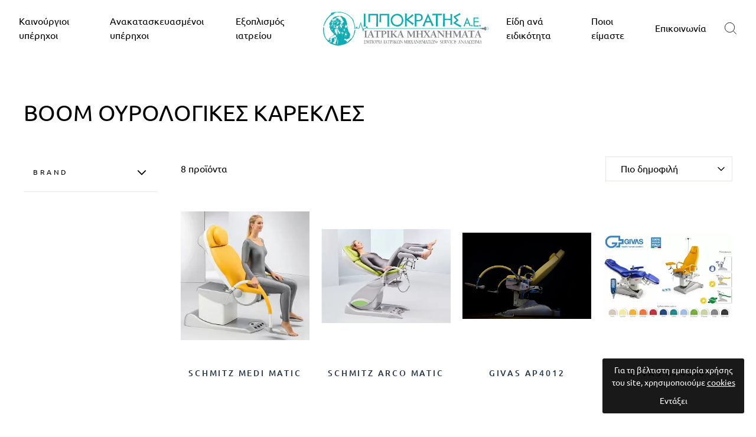

--- FILE ---
content_type: text/html; charset=UTF-8
request_url: https://www.ippocratis.gr/boom-ourologikes-karekles
body_size: 33269
content:
<!DOCTYPE html>
<html
    lang="el"
    data-default-locale="el"
    data-locale-prefix="">
<head>
    <meta charset="utf-8">
    <meta name="viewport" content="width=device-width, initial-scale=1.0, maximum-scale=1.0, minimum-scale=1.0">
    <link rel="dns-prefetch" href="//www.google-analytics.com" />
    <link rel="dns-prefetch" href="//stats.g.doubleclick.net" />
    <link rel="apple-touch-icon" sizes="180x180" href="https://www.ippocratis.gr/favicons/apple-touch-icon.png">
    <link rel="icon" type="image/png" sizes="32x32" href="https://www.ippocratis.gr/favicons/favicon-32x32.png">
    <link rel="icon" type="image/png" sizes="16x16" href="https://www.ippocratis.gr/favicons/favicon-16x16.png">
    <link rel="manifest" href="https://www.ippocratis.gr/favicons/site.webmanifest">
    <link rel="mask-icon" href="/favicons/safari-pinned-tab.svg" color="#5bbad5">
    <meta name="msapplication-TileColor" content="#da532c">
    <meta name="theme-color" content="#ffffff">
    <style>
    :root {
        --btn-primary: #2997ab;
        --btn-primary-light: #2b2b2b;
        --btn-primary-dim: #040404;
        --cart-dot: #ff4f33;

        --price: #1c1d1d;
        --text-savings: #c20000;
        --sale-tag: #990000;

        --body: #ffffff;
        --body-dim: #f2f2f2;

        --footer: #ffffff;

        --border: #e8e8e1;

        --nav: #fff;
        --announcement: #0f0f0f;

        --modal-bg: #e6e6e6;

        --image-overlay: #000;
        --image-overlay-opacity:0.0;
        --image-overlay-text-shadow:0.15;

        --small-image-bg: #f4f4f4;
        --large-image-bg: #0f0f0f;
        --grid-overlay: #000000;
        --grid-overlay-opacity:0.1;

        --drawers: #ffffff;
        --drawers-dim: #f2f2f2;
        --drawer-border: #e8e8e1;
        --drawer-button: #111111;

        --typeHeaderPrimary: serif;
        --typeHeaderFallback: serif;
        --typeHeaderSize: 38px;
        --typeHeaderWeight: 400;
        --typeHeaderLineHeight: 1;
        --typeHeaderSpacing: 0.0em;
        --typeBasePrimary: Helvetica;
        --typeBaseFallback: sans-serif;
        --typeBaseSize: 16px;
        --typeBaseWeight: 400;
        --typeBaseSpacing: 0.025em;
        --typeBaseLineHeight: 1.6;
        --typeCollectionTitle: 18px;
        --iconWeight: 2px;
        --iconLinecaps: miter;
        --buttonRadius: 0px;
        --colorGridOverlayOpacity: 0.0;

        --free-shipping-is-not-free: 1;
        --free-shipping-is-free: 0;
        --free-shipping-label-animation-duration: 200ms;
        --free-shipping-fill: -100%;
        --free-shipping-animation-duration: 300ms;
        --cart-animation-duration: 0;
        --cart-animation-x: 0;
        --cart-animation-y: 0;
        --cart-animation-container-top: 100%;
        --cart-animation-container-left: 0;

        --facebook: #3b5a99;
        --google: #4285f4;
        --twitter: #1da1f2;
        --checkout: #f2f5f8;
        --primary: #243448;
        --primary-light: #39506e;
        --primary-lighter: #76879a;
        --primary-lightest: #f2f5f8;
        --error: #e11818;
        --ink: #243448;
        --gray: #fafafa;
        --success: #42b748;

        --button-display: block
    }
</style>
    <meta name="csrf-token" content="8yUMecKQE0SiAToYrQidbuRikavnnOXh73y4vIrT">
        <meta name="apple-mobile-web-app-title" content="Ιπποκράτης Ιατρικά μηχανήματα" />
<meta name="application-name" content="Ιπποκράτης Ιατρικά μηχανήματα" />
<link rel="canonical" href="https://www.ippocratis.gr/boom-ourologikes-karekles" />
<meta name="description" content="Boom Ουρολογικές Καρέκλες | Ιπποκράτης Ιατρικά μηχανήματα" />
<link rel="mask-icon" href="https://www.ippocratis.gr/favicons/safari-pinned-tab.svg" color="#5bbad5" />
<meta name="msapplication-TileColor" content="#2d89ef" />
<meta property="og:image" content="https://www.ippocratis.gr/ippocratis_og_1200x630.png" />
<meta property="og:site_name" content="Ιπποκράτης Ιατρικά μηχανήματα" />
<meta property="og:title" content="Boom Ουρολογικές Καρέκλες | Ιπποκράτης Ιατρικά μηχανήματα" />
<meta property="og:type" content="category" />
<meta property="og:url" content="https://www.ippocratis.gr/boom-ourologikes-karekles" />
<meta name="theme-color" content="#ffffff" />
<title>Boom Ουρολογικές Καρέκλες | Ιπποκράτης Ιατρικά μηχανήματα</title>
<meta name="twitter:card" content="summary" />
<meta name="twitter:creator" content="@netstudio" />
<meta name="twitter:image" content="https://www.ippocratis.gr/ippocratis_og_1200x630.png" />
<meta name="twitter:title" content="Boom Ουρολογικές Καρέκλες | Ιπποκράτης Ιατρικά μηχανήματα" />
<meta name="twitter:url" content="https://www.ippocratis.gr/boom-ourologikes-karekles" />
                                <link rel="preload" href="https://www.ippocratis.gr/images/styles/medium/schmitz%20medi%20matic%20chair.jpg" as="image" media="(max-resolution: 1.99dppx)">
		                    <link rel="preload" href="https://www.ippocratis.gr/images/styles/medium2x/schmitz%20medi%20matic%20chair.jpg" as="image" media="(min-resolution: 2dppx)">
                                                        <link rel="preload" href="https://www.ippocratis.gr/images/styles/medium/schmitz%20arco-matic-1.jpg" as="image" media="(max-resolution: 1.99dppx)">
		                    <link rel="preload" href="https://www.ippocratis.gr/images/styles/medium2x/schmitz%20arco-matic-1.jpg" as="image" media="(min-resolution: 2dppx)">
                                                        <link rel="preload" href="https://www.ippocratis.gr/images/styles/medium/GIVAS%20AP4012%20ΓΥΝΑΙΚΟΛΟΓΙΚΟ%20BOOM%207.jpg" as="image" media="(max-resolution: 1.99dppx)">
		                    <link rel="preload" href="https://www.ippocratis.gr/images/styles/medium2x/GIVAS%20AP4012%20ΓΥΝΑΙΚΟΛΟΓΙΚΟ%20BOOM%207.jpg" as="image" media="(min-resolution: 2dppx)">
                                <link href="/css/app.css?id=e5199985ea1729ca96fd" rel="stylesheet" />
    <script src="/js/app.js?id=fe8f8dc4ae8799468f20" defer></script>
        <script async src="https://www.googletagmanager.com/gtag/js?id=UA-53520399-1"></script>
    <script>
        window.dataLayer = window.dataLayer || [];
        function gtag() {
            dataLayer.push(arguments);
        }
        gtag('js', new Date());
        gtag('config', 'UA-53520399-1', {
            'site_speed_sample_rate': 100,
            'cookie_flags': 'secure;samesite=none'
        });
        var GA_MEASUREMENT_ID = 'UA-53520399-1';
    </script>
    
    <!-- Google Tag Manager -->
    <script>
        (function(w,d,s,l,i){w[l]=w[l]||[];w[l].push({'gtm.start':
        new Date().getTime(),event:'gtm.js'});var f=d.getElementsByTagName(s)[0],
        j=d.createElement(s),dl=l!='dataLayer'?'&l='+l:'';j.async=true;j.src=
        'https://www.googletagmanager.com/gtm.js?id='+i+dl;f.parentNode.insertBefore(j,f);
        })(window,document,'script','dataLayer','GTM-TVMSBXD');
    </script>
    <!-- End Google Tag Manager -->

        </head>
<body>
    <!-- Google Tag Manager (noscript) -->
    <noscript>
        <iframe src="https://www.googletagmanager.com/ns.html?id=GTM-TVMSBXD"
        height="0" width="0" style="display:none;visibility:hidden"></iframe>
    </noscript>
    <!-- End Google Tag Manager (noscript) -->

        <header x-data="{...header(), ...search()}"
    @scroll.window="isSticky = (window.scrollY > 158) ? true : false"
    x-bind:class="{ 'sticky-header': isSticky, 'w-full': isSticky, 'top-0': isSticky, 'top-[-200px]': !isSticky, 'shadow-sm': isSticky, 'overflow-visible': isSticky }"
    class="bg-white z-100 transition-all duration-500 print:hidden">
    <div>
                <div
            id="main-nav"
            class="max-w-1500 mx-auto flex justify-between px-17 py-7 lg:py-20"
            x-show="!overlay"
            x-bind:class="{ 'top-0': isSticky, 'relative': isSticky }">
            <div class="nav-div items-center flex order-0 xl:hidden">
                <!-- MOBILE NAVIGATION TOGGLE AND SLIDER -->
                <div x-data="{showMenu: false}" class="nav-container items-center flex p-[7.5px] lg:px-12">
                    <button id="nav-btn" aria-label="menu-toggle" class="text-black" @click="showMenu = (showMenu) ? false : true; document.body.classList.add('no-scroll')">
                        <svg width="30" class="icon icon-hamburger" viewBox="0 0 64 64"><path fill="currentColor" d="M7 15h51M7 32h43M7 49h51"/></svg>                    </button>
                    <div
                        x-cloak
                        x-show="showMenu"
                        x-transition:enter="transition duration-300"
                        x-transition:enter-start="transform -translate-x-full"
                        x-transition:enter-end="transform translate-x-[-300px]"
                        x-transition:leave="transition duration-300"
                        x-transition:leave-start="transform translate-x-0"
                        x-transition:leave-end="transform translate-x-[-300px]"
                        @click.outside="if(!$event.target.classList.contains('cookie-consent') && !$event.target.parentNode.classList.contains('cookie-consent')) {showMenu = false; document.body.classList.remove('no-scroll')}"
                        id="NavDrawer" class="w-300 z-100 text-black bg-drawers h-full w-300  fixed overflow-y-auto top-0 left-0 bottom-0 max-w-[95%]">
                        <div class="px-15 h-70 overflow-visible sticky top-0 z-100 bg-white">
                            <div class="py-12 h-70 flex justify-end items-center border-b border-border">
                                <button x-on:click="showMenu = false; document.body.classList.remove('no-scroll')" type="button" class="focus:outline-none px-15" aria-label="Κλείσιμο">
                                    <svg class="icon icon-close" width="28" viewBox="0 0 64 64"><path d="M19 17.61l27.12 27.13m0-27.12L19 44.74"/></svg>
                                </button>
                            </div>
                        </div>
                        <div
    x-data="lazy()"
    x-init="component('mobile-navigation')"
    
    data-match-media="(max-width: 1279px)" data-trigger-element="#nav-btn" data-trigger-event="click"
    data-token="2f745256"><ul class="flex flex-col">
        
    <li x-data="{showCategories: false}" x-init="$watch('showCategories', value => { if(value) { setTimeout(() => { $refs.collapsibleMenu.style.maxHeight = '100%'; $refs.collapsibleMenu.style.height = 'auto' }, 500) } } )" class="w-full border-b border-border">
        <div class="flex justify-between items-center">
            
            <a class="p-15 w-full text-[15px] tracking-[3px] leading-[24px]" href="https://www.ippocratis.gr/new-ultrasounds">Καινούργιοι υπέρηχοι</a>
            <button
                x-on:click.="showCategories = !showCategories"
                type="button"
                class="relative px-30 py-12 my-12 flex items-center text-center focus:outline-none border-l border-border"
                aria-label="Κλείσιμο">
                <span class="inline-block">
                    <svg x-bind:class="{'rotate-180': showCategories}" class="icon icon-chevron-down transform" width="10" viewBox="0 0 28 16"><path d="M1.57 1.59l12.76 12.77L27.1 1.59" stroke-width="2" stroke="#000" fill="none"/></svg>                </span>
            </button>
        </div>
        <div
            x-bind:style="showCategories == true ? `max-height: ${$refs.submenu.scrollHeight + 15}px; padding-bottom: 15px` : `max-height: ${$refs.submenu.scrollHeight}px; height: 0`"
            x-ref="collapsibleMenu"
            class="relative overflow-hidden h-auto transition-all duration-500 border-border">
            <div
                class="submenu"
                x-ref="submenu"
                x-bind:style="showCategories == true ? `opacity: 1; transform: translateY(0px)` : `opacity: 0; transform: translateY(20px)`"
                class="transition-all duration-500 collapsible  text-tiny md:text-[13.6px] tracking-[0.4px]">
                <ul>
                    
                </ul>
            </div>
        </div>
    </li>
        
    <li x-data="{showCategories: false}" x-init="$watch('showCategories', value => { if(value) { setTimeout(() => { $refs.collapsibleMenu.style.maxHeight = '100%'; $refs.collapsibleMenu.style.height = 'auto' }, 500) } } )" class="w-full border-b border-border">
        <div class="flex justify-between items-center">
            
            <a class="p-15 w-full text-[15px] tracking-[3px] leading-[24px]" href="https://www.ippocratis.gr/anakataskevasmenoi-yperichoi">Ανακατασκευασμένοι υπέρηχοι</a>
            <button
                x-on:click.="showCategories = !showCategories"
                type="button"
                class="relative px-30 py-12 my-12 flex items-center text-center focus:outline-none border-l border-border"
                aria-label="Κλείσιμο">
                <span class="inline-block">
                    <svg x-bind:class="{'rotate-180': showCategories}" class="icon icon-chevron-down transform" width="10" viewBox="0 0 28 16"><path d="M1.57 1.59l12.76 12.77L27.1 1.59" stroke-width="2" stroke="#000" fill="none"/></svg>                </span>
            </button>
        </div>
        <div
            x-bind:style="showCategories == true ? `max-height: ${$refs.submenu.scrollHeight + 15}px; padding-bottom: 15px` : `max-height: ${$refs.submenu.scrollHeight}px; height: 0`"
            x-ref="collapsibleMenu"
            class="relative overflow-hidden h-auto transition-all duration-500 border-border">
            <div
                class="submenu"
                x-ref="submenu"
                x-bind:style="showCategories == true ? `opacity: 1; transform: translateY(0px)` : `opacity: 0; transform: translateY(20px)`"
                class="transition-all duration-500 collapsible  text-tiny md:text-[13.6px] tracking-[0.4px]">
                <ul>
                    
                </ul>
            </div>
        </div>
    </li>
        
    <li x-data="{showCategories: false}" x-init="$watch('showCategories', value => { if(value) { setTimeout(() => { $refs.collapsibleMenu.style.maxHeight = '100%'; $refs.collapsibleMenu.style.height = 'auto' }, 500) } } )" class="w-full border-b border-border">
        <div class="flex justify-between items-center">
            
            <a class="p-15 w-full text-[15px] tracking-[3px] leading-[24px]" href="https://www.ippocratis.gr/iatrikos-exoplismos-iatreiou">Εξοπλισμός ιατρείου</a>
            <button
                x-on:click.="showCategories = !showCategories"
                type="button"
                class="relative px-30 py-12 my-12 flex items-center text-center focus:outline-none border-l border-border"
                aria-label="Κλείσιμο">
                <span class="inline-block">
                    <svg x-bind:class="{'rotate-180': showCategories}" class="icon icon-chevron-down transform" width="10" viewBox="0 0 28 16"><path d="M1.57 1.59l12.76 12.77L27.1 1.59" stroke-width="2" stroke="#000" fill="none"/></svg>                </span>
            </button>
        </div>
        <div
            x-bind:style="showCategories == true ? `max-height: ${$refs.submenu.scrollHeight + 15}px; padding-bottom: 15px` : `max-height: ${$refs.submenu.scrollHeight}px; height: 0`"
            x-ref="collapsibleMenu"
            class="relative overflow-hidden h-auto transition-all duration-500 border-border">
            <div
                class="submenu"
                x-ref="submenu"
                x-bind:style="showCategories == true ? `opacity: 1; transform: translateY(0px)` : `opacity: 0; transform: translateY(20px)`"
                class="transition-all duration-500 collapsible  text-tiny md:text-[13.6px] tracking-[0.4px]">
                <ul>
                    
                </ul>
            </div>
        </div>
    </li>
        
    <li x-data="{showCategories: false}" x-init="$watch('showCategories', value => { if(value) { setTimeout(() => { $refs.collapsibleMenu.style.maxHeight = '100%'; $refs.collapsibleMenu.style.height = 'auto' }, 500) } } )" class="w-full border-b border-border">
        <div class="flex justify-between items-center">
            
            <a class="p-15 w-full text-[15px] tracking-[3px] leading-[24px]" href="https://www.ippocratis.gr/eidi-ana-eidikotita">Είδη ανά ειδικότητα</a>
            <button
                x-on:click.="showCategories = !showCategories"
                type="button"
                class="relative px-30 py-12 my-12 flex items-center text-center focus:outline-none border-l border-border"
                aria-label="Κλείσιμο">
                <span class="inline-block">
                    <svg x-bind:class="{'rotate-180': showCategories}" class="icon icon-chevron-down transform" width="10" viewBox="0 0 28 16"><path d="M1.57 1.59l12.76 12.77L27.1 1.59" stroke-width="2" stroke="#000" fill="none"/></svg>                </span>
            </button>
        </div>
        <div
            x-bind:style="showCategories == true ? `max-height: ${$refs.submenu.scrollHeight + 15}px; padding-bottom: 15px` : `max-height: ${$refs.submenu.scrollHeight}px; height: 0`"
            x-ref="collapsibleMenu"
            class="relative overflow-hidden h-auto transition-all duration-500 border-border">
            <div
                class="submenu"
                x-ref="submenu"
                x-bind:style="showCategories == true ? `opacity: 1; transform: translateY(0px)` : `opacity: 0; transform: translateY(20px)`"
                class="transition-all duration-500 collapsible  text-tiny md:text-[13.6px] tracking-[0.4px]">
                <ul>
                    
                </ul>
            </div>
        </div>
    </li>
        
    <li x-data="{showCategories: false}" x-init="$watch('showCategories', value => { if(value) { setTimeout(() => { $refs.collapsibleMenu.style.maxHeight = '100%'; $refs.collapsibleMenu.style.height = 'auto' }, 500) } } )" class="w-full border-b border-border">
        <div class="flex justify-between items-center">
            
            <a class="p-15 w-full text-[15px] tracking-[3px] leading-[24px]" href="/etairiki-taftotita">Ποιοι είμαστε</a>
            <button
                x-on:click.="showCategories = !showCategories"
                type="button"
                class="relative px-30 py-12 my-12 flex items-center text-center focus:outline-none border-l border-border"
                aria-label="Κλείσιμο">
                <span class="inline-block">
                    <svg x-bind:class="{'rotate-180': showCategories}" class="icon icon-chevron-down transform" width="10" viewBox="0 0 28 16"><path d="M1.57 1.59l12.76 12.77L27.1 1.59" stroke-width="2" stroke="#000" fill="none"/></svg>                </span>
            </button>
        </div>
        <div
            x-bind:style="showCategories == true ? `max-height: ${$refs.submenu.scrollHeight + 15}px; padding-bottom: 15px` : `max-height: ${$refs.submenu.scrollHeight}px; height: 0`"
            x-ref="collapsibleMenu"
            class="relative overflow-hidden h-auto transition-all duration-500 border-border">
            <div
                class="submenu"
                x-ref="submenu"
                x-bind:style="showCategories == true ? `opacity: 1; transform: translateY(0px)` : `opacity: 0; transform: translateY(20px)`"
                class="transition-all duration-500 collapsible  text-tiny md:text-[13.6px] tracking-[0.4px]">
                <ul>
                    <li
                        x-data="{showChildren: false}"
                        class="parent"
                        x-ref="child"
                        >
                        <div class="w-full flex justify-between items-center p-10 gap-10">
                            <div class="flex flex-col gap-10">
                                <a href="/etairiki-taftotita" class="block w-full h-full">
                                    <h2 class="mt-10">Εταιρική ταυτότητα</h2>                                    
                                </a>                                
                            </div>
                        </div>
                    </li>
                    <li
                        x-data="{showChildren: false}"
                        class="parent"
                        x-ref="child"
                        >
                        <div class="w-full flex justify-between items-center p-10 gap-10">
                            <div class="flex flex-col gap-10">
                                <a href="/ippocratis-medical-offices" class="block w-full h-full">
                                    <h2 class="mt-10">Εγκαταστάσεις</h2>
                                </a>
                            </div>
                        </div>
                    </li>
                    <li
                        x-data="{showChildren: false}"
                        class="parent"
                        x-ref="child"
                        >
                        <div class="w-full flex justify-between items-center p-10 gap-10">
                            <div class="flex flex-col gap-10">
                                <a href="/ippocratis-medical-dealership" class="block w-full h-full">
                                    <h2 class="mt-10">Αντιπροσωπείες</h2>
                                </a>
                            </div>
                        </div>
                    </li>
                    <li
                        x-data="{showChildren: false}"
                        class="parent"
                        x-ref="child"
                        >
                        <div class="w-full flex justify-between items-center p-10 gap-10">
                            <div class="flex flex-col gap-10">
                                <a href="/ippocratis-medical-awards" class="block w-full h-full">
                                    <h2 class="mt-10">Διεθνείς βραβεύσεις</h2>
                                </a>
                            </div>
                        </div>
                    </li>
                    <li
                        x-data="{showChildren: false}"
                        class="parent"
                        x-ref="child"
                        >
                        <div class="w-full flex justify-between items-center p-10 gap-10">
                            <div class="flex flex-col gap-10">
                                <a href="/ippocratis-medical-social-responsibility" class="block w-full h-full">
                                    <h2 class="mt-10">Εταιρική Κοινωνική Ευθύνη</h2>
                                </a>
                            </div>
                        </div>
                    </li>
                    <li
                        x-data="{showChildren: false}"
                        class="parent"
                        x-ref="child"
                        >
                        <div class="w-full flex justify-between items-center p-10 gap-10">
                            <div class="flex flex-col gap-10">
                                <a href="/ippocratis-medical-certifications" class="block w-full h-full">
                                    <h2 class="mt-10">Πιστοποιήσεις</h2>
                                </a>
                            </div>
                        </div>
                    </li>
                    <li
                        x-data="{showChildren: false}"
                        class="parent"
                        x-ref="child"
                        >
                        <div class="w-full flex justify-between items-center p-10 gap-10">
                            <div class="flex flex-col gap-10">
                                <a href="/ippocratis-medical-academy" class="block w-full h-full">
                                    <h2 class="mt-10">Ippocratis Academy</h2>
                                </a>
                            </div>
                        </div>
                    </li>

                    <li
                        x-data="{showChildren: false}"
                        class="parent"
                        x-ref="child"
                        >
                        <div class="w-full flex justify-between items-center p-10 gap-10">
                            <div class="flex flex-col gap-10">
                                <a href="/ippocratis-medical-company-profile" class="block w-full h-full">
                                    <h2 class="mt-10">Company profile</h2>
                                </a>
                            </div>
                        </div>
                    </li>
                </ul>
            </div>
        </div>
    </li>

    <li x-data="{showCategories: false}" x-init="$watch('showCategories', value => { if(value) { setTimeout(() => { $refs.collapsibleMenu.style.maxHeight = '100%'; $refs.collapsibleMenu.style.height = 'auto' }, 500) } } )" class="w-full border-b border-border">
        <div class="flex justify-between items-center">
            
            <a class="p-15 w-full text-[15px] tracking-[3px] leading-[24px]" href="https://www.ippocratis.gr/contact">Επικοινωνία</a>
            <button
                x-on:click.="showCategories = !showCategories"
                type="button"
                class="relative px-30 py-12 my-12 flex items-center text-center focus:outline-none border-l border-border"
                aria-label="Κλείσιμο">
                <span class="inline-block">
                    <svg x-bind:class="{'rotate-180': showCategories}" class="icon icon-chevron-down transform" width="10" viewBox="0 0 28 16"><path d="M1.57 1.59l12.76 12.77L27.1 1.59" stroke-width="2" stroke="#000" fill="none"/></svg>                </span>
            </button>
        </div>
        <div
            x-bind:style="showCategories == true ? `max-height: ${$refs.submenu.scrollHeight + 15}px; padding-bottom: 15px` : `max-height: ${$refs.submenu.scrollHeight}px; height: 0`"
            x-ref="collapsibleMenu"
            class="relative overflow-hidden h-auto transition-all duration-500 border-border">
            <div
                class="submenu"
                x-ref="submenu"
                x-bind:style="showCategories == true ? `opacity: 1; transform: translateY(0px)` : `opacity: 0; transform: translateY(20px)`"
                class="transition-all duration-500 collapsible  text-tiny md:text-[13.6px] tracking-[0.4px]">
                <ul>
                    <li
                        x-data="{showChildren: false}"
                        class="parent"
                        x-ref="child"
                        >
                        <div class="w-full flex justify-between items-center p-10 gap-10">
                            <div class="flex flex-col gap-10">
                                <a href=" https://www.ippocratis.gr/thessaloniki-store">
                                    <h2>Κατάστημα Θεσσαλονίκης</h2>
                                    <h2  class="mb-10">Γ.Παπανδρέου 76 Θεσσαλονίκη, 54655,  Ελλάδα.</h2>
                                </a>
                            </div>
                        </div>
                    </li>
                    <li
                        x-data="{showChildren: false}"
                        class="parent"
                        x-ref="child"
                        >
                        <div class="w-full flex justify-between items-center p-10 gap-10">
                            <div class="flex flex-col gap-10">
                            <a href="https://www.ippocratis.gr/athens-store">
                                <h2>Κατάστημα Αθήνας</h2>
                                <h2 class="mb-10">Λεωφόρος Πλαπούτα 123, Ηράκλειο Αττικής, 14121</h2>
                            </a>
                            </div>
                        </div>
                    </li>
                    <li
                        x-data="{showChildren: false}"
                        class="parent"
                        x-ref="child"
                        >
                        <div class="w-full flex justify-between items-center p-10 gap-10">
                            <div class="flex flex-col gap-10">
                                <a href="https://www.ippocratis.gr/cyprus-store">
                                    <h2>Κατάστημα Κύπρου</h2>
                                    <h2  class="mb-10">Αρχιεπισκόπου Λεοντίου Α&#039; 171, 3020,  Λεμεσός, Κύπρος</h2>
                                </a>
                            </div>
                        </div>
                    </li>

                </ul>
            </div>
        </div>
    </li>
</ul></div>
                    </div>
                </div>
            </div>

            <ul class="menu flex items-center" id="nav-dropdown">

    
    
        <li
            x-data="{ isHovered: false }"
            x-on:mouseover="isHovered = true"
            x-on:mouseout="isHovered = false"
            class="py-[7.5px] lg:py-0 lg:px-15 hover:static hidden xl:block" aria-haspopup="true">
            <a href="https://www.ippocratis.gr/new-ultrasounds">Καινούργιοι υπέρηχοι</a>
                        <div
                x-show="isHovered"
                x-transition:enter="opacity-0"
                x-transition:enter-start="opacity-0"
                x-transition:enter-end="opacity-100"
                x-transition:leave="opacity-0"
                x-transition:leave-end="opacity-0"
                x-cloak
                class="bg-white transition-all duration-300 pt-40 pb-80 absolute left-0 m-0 min-w-full shadow-md z-10 max-h-[800px] overflow-y-scroll" :style="`opacity: ${isHovered ? '1' : '0'}; visibility: ${isHovered ? 'visible' : 'hidden'}`">
                <div class="max-w-1500 mx-auto">
                    <div class="flex flex-wrap px-[10%]">
                                                <div class="w-1/4 pl-[22px] text-left">
                            <a
                            href="https://www.ippocratis.gr/alpinion-new-ultrasounds"
                            class="block bg-no-repeat bg-top bg-cover pb-[46%] h-0 mb-20"
                            style="background-image: url('https://www.ippocratis.gr/images/styles/medium2x/alpinion%20ultrasound%20logo.jpg')"></a>

                            <div class="h5 mb-10 uppercase">
                                <a href="https://www.ippocratis.gr/alpinion-new-ultrasounds" class="py-4 text-tiny tracking-[3.6px]">Alpinion Ultrasounds</a>
                            </div>

                                                                                                                </div>
                                                <div class="w-1/4 pl-[22px] text-left">
                            <a
                            href="https://www.ippocratis.gr/mindray-ultrasounds"
                            class="block bg-no-repeat bg-top bg-cover pb-[46%] h-0 mb-20"
                            style="background-image: url('https://www.ippocratis.gr/images/styles/medium2x/mindray%20ultrasound-1.jpg')"></a>

                            <div class="h5 mb-10 uppercase">
                                <a href="https://www.ippocratis.gr/mindray-ultrasounds" class="py-4 text-tiny tracking-[3.6px]">Mindray Ultrasounds</a>
                            </div>

                                                                                                                </div>
                                                <div class="w-1/4 pl-[22px] text-left">
                            <a
                            href="https://www.ippocratis.gr/sonoscape-ultrasounds"
                            class="block bg-no-repeat bg-top bg-cover pb-[46%] h-0 mb-20"
                            style="background-image: url('https://www.ippocratis.gr/images/styles/medium2x/SonoScape%20ultrasound%20logo-2.jpg')"></a>

                            <div class="h5 mb-10 uppercase">
                                <a href="https://www.ippocratis.gr/sonoscape-ultrasounds" class="py-4 text-tiny tracking-[3.6px]">Sonoscape Ultrasounds</a>
                            </div>

                                                                                                                </div>
                                                <div class="w-1/4 pl-[22px] text-left">
                            <a
                            href="https://www.ippocratis.gr/chison-ultrasounds"
                            class="block bg-no-repeat bg-top bg-cover pb-[46%] h-0 mb-20"
                            style="background-image: url('https://www.ippocratis.gr/images/styles/medium2x/chison%20logo-2.jpg')"></a>

                            <div class="h5 mb-10 uppercase">
                                <a href="https://www.ippocratis.gr/chison-ultrasounds" class="py-4 text-tiny tracking-[3.6px]">Chison Ultrasounds</a>
                            </div>

                                                                                                                </div>
                                            </div>
                </div>
            </div>
            
        </li>

        
            
        <li
            x-data="{ isHovered: false }"
            x-on:mouseover="isHovered = true"
            x-on:mouseout="isHovered = false"
            class="py-[7.5px] lg:py-0 lg:px-15 hover:static hidden xl:block" aria-haspopup="true">
            <a href="https://www.ippocratis.gr/anakataskevasmenoi-yperichoi">Ανακατασκευασμένοι υπέρηχοι</a>
                        <div
                x-show="isHovered"
                x-transition:enter="opacity-0"
                x-transition:enter-start="opacity-0"
                x-transition:enter-end="opacity-100"
                x-transition:leave="opacity-0"
                x-transition:leave-end="opacity-0"
                x-cloak
                class="bg-white transition-all duration-300 pt-40 pb-80 absolute left-0 m-0 min-w-full shadow-md z-10 max-h-[800px] overflow-y-scroll" :style="`opacity: ${isHovered ? '1' : '0'}; visibility: ${isHovered ? 'visible' : 'hidden'}`">
                <div class="max-w-1500 mx-auto">
                    <div class="flex flex-wrap px-[10%]">
                                                <div class="w-1/4 pl-[22px] text-left">
                            <a
                            href="https://www.ippocratis.gr/alpinion-used-ultrasounds"
                            class="block bg-no-repeat bg-top bg-cover pb-[46%] h-0 mb-20"
                            style="background-image: url('https://www.ippocratis.gr/images/styles/medium2x/alpinion%20ultrasound%20logo-1.jpg')"></a>

                            <div class="h5 mb-10 uppercase">
                                <a href="https://www.ippocratis.gr/alpinion-used-ultrasounds" class="py-4 text-tiny tracking-[3.6px]">Alpinion Medical Ultrasounds</a>
                            </div>

                                                                                                                </div>
                                                <div class="w-1/4 pl-[22px] text-left">
                            <a
                            href="https://www.ippocratis.gr/general-electric-used-ultrasounds"
                            class="block bg-no-repeat bg-top bg-cover pb-[46%] h-0 mb-20"
                            style="background-image: url('https://www.ippocratis.gr/images/styles/medium2x/GE_Healthcare_Logo.jpg')"></a>

                            <div class="h5 mb-10 uppercase">
                                <a href="https://www.ippocratis.gr/general-electric-used-ultrasounds" class="py-4 text-tiny tracking-[3.6px]">General Electric Ultrasounds</a>
                            </div>

                                                                                                                </div>
                                                <div class="w-1/4 pl-[22px] text-left">
                            <a
                            href="https://www.ippocratis.gr/philips-used-ultrasounds"
                            class="block bg-no-repeat bg-top bg-cover pb-[46%] h-0 mb-20"
                            style="background-image: url('https://www.ippocratis.gr/images/styles/medium2x/philips.png')"></a>

                            <div class="h5 mb-10 uppercase">
                                <a href="https://www.ippocratis.gr/philips-used-ultrasounds" class="py-4 text-tiny tracking-[3.6px]">Philips Ultrasounds</a>
                            </div>

                                                                                                                </div>
                                                <div class="w-1/4 pl-[22px] text-left">
                            <a
                            href="https://www.ippocratis.gr/hitachi-aloka-used-ultrasounds"
                            class="block bg-no-repeat bg-top bg-cover pb-[46%] h-0 mb-20"
                            style="background-image: url('https://www.ippocratis.gr/images/styles/medium2x/Hitachi%20Aloka%20ultrasound.jpg')"></a>

                            <div class="h5 mb-10 uppercase">
                                <a href="https://www.ippocratis.gr/hitachi-aloka-used-ultrasounds" class="py-4 text-tiny tracking-[3.6px]">Hitachi Aloka Ultrasounds</a>
                            </div>

                                                                                                                </div>
                                                <div class="w-1/4 pl-[22px] text-left">
                            <a
                            href="https://www.ippocratis.gr/siemens-used-ultrasounds"
                            class="block bg-no-repeat bg-top bg-cover pb-[46%] h-0 mb-20"
                            style="background-image: url('https://www.ippocratis.gr/images/styles/medium2x/siemens%20Healthcare_Logo%20ultrasound.jpg')"></a>

                            <div class="h5 mb-10 uppercase">
                                <a href="https://www.ippocratis.gr/siemens-used-ultrasounds" class="py-4 text-tiny tracking-[3.6px]">Siemens Ultrasounds</a>
                            </div>

                                                                                                                </div>
                                                <div class="w-1/4 pl-[22px] text-left">
                            <a
                            href="https://www.ippocratis.gr/mindray-used-ultrasounds"
                            class="block bg-no-repeat bg-top bg-cover pb-[46%] h-0 mb-20"
                            style="background-image: url('https://www.ippocratis.gr/images/styles/medium2x/mindray%20ultrasound-3.jpg')"></a>

                            <div class="h5 mb-10 uppercase">
                                <a href="https://www.ippocratis.gr/mindray-used-ultrasounds" class="py-4 text-tiny tracking-[3.6px]">Mindray Ultrasounds</a>
                            </div>

                                                                                                                </div>
                                                <div class="w-1/4 pl-[22px] text-left">
                            <a
                            href="https://www.ippocratis.gr/toshiba-used-ultrasounds"
                            class="block bg-no-repeat bg-top bg-cover pb-[46%] h-0 mb-20"
                            style="background-image: url('https://www.ippocratis.gr/images/styles/medium2x/Toshiba%20ultrasound%20logo-2.jpg')"></a>

                            <div class="h5 mb-10 uppercase">
                                <a href="https://www.ippocratis.gr/toshiba-used-ultrasounds" class="py-4 text-tiny tracking-[3.6px]">Toshiba ultrasounds</a>
                            </div>

                                                                                                                </div>
                                                <div class="w-1/4 pl-[22px] text-left">
                            <a
                            href="https://www.ippocratis.gr/samsung-used-ultrasounds"
                            class="block bg-no-repeat bg-top bg-cover pb-[46%] h-0 mb-20"
                            style="background-image: url('https://www.ippocratis.gr/images/styles/medium2x/samsung%20ultrasound%20logo.png')"></a>

                            <div class="h5 mb-10 uppercase">
                                <a href="https://www.ippocratis.gr/samsung-used-ultrasounds" class="py-4 text-tiny tracking-[3.6px]">Samsung Ultrasounds</a>
                            </div>

                                                                                                                </div>
                                            </div>
                </div>
            </div>
            
        </li>

        
            
        <li
            x-data="{ isHovered: false }"
            x-on:mouseover="isHovered = true"
            x-on:mouseout="isHovered = false"
            class="py-[7.5px] lg:py-0 lg:px-15 hover:static hidden xl:block" aria-haspopup="true">
            <a href="https://www.ippocratis.gr/iatrikos-exoplismos-iatreiou">Εξοπλισμός ιατρείου</a>
            
        </li>

                <li class="z-20">
            <div class="logo-container flex items-center mx-15 justify-center">
                <a aria-label="logo" href="https://www.ippocratis.gr">
                    <svg class="w-[180px] md:w-[280px] md:max-w-[280px]" width="280" xmlns="http://www.w3.org/2000/svg" xmlns:xlink="http://www.w3.org/1999/xlink" viewBox="0 0 292 59.2" xmlns:v="https://vecta.io/nano"><style><![CDATA[.H{fill-rule:evenodd}.I{fill:none}.J{stroke-miterlimit:10}.K{stroke-width:.22}.L{fill:#0fabb2}.M{stroke:#0fabb2}.N{fill:#808285}.O{fill:#56c5d0}]]></style><g class="H"><path d="M274.5 40.2l-1.6-4.4-1.9 4.4m8.8 5h-5v-.6h1c.2 0 .3-.1.3-.2l-1.3-3.5h-4a13.9 13.9 0 0 0-1.2 3.3c0 .2.2.4.5.4h1.2v.6h-4v-.6h.6q.5 0 .6-.3.1-.3 2.4-5.7l2.4-5.3 1.6-.3s.2 0 .2.2 0 .2-.2.3a.4.4 0 0 0-.2.3 6.6 6.6 0 0 0 .5 1.7L278 43a11.4 11.4 0 0 0 .6 1.3.7.7 0 0 0 .6.4h.6zm-12-10l-.3.2-.4-.3c-.2-.7-1.4-1-3.5-1h-.4v8.2a12.9 12.9 0 0 0 0 1.5c.2.5.3.7.5.7h1.6v.6H259v-.6h1.3c.3 0 .5 0 .5-.2V34h-.5c-2 0-3.2.3-3.4 1-.1.2-.3.3-.4.3s-.2 0-.2-.2l.5-1.9H267a18.9 18.9 0 0 1 .6 1.9zm-16.3 5l-1.6-4.4-2 4.4zm5.3 5h-5v-.6h1l.3-.2-1.3-3.5h-4.1a13.6 13.6 0 0 0-1.1 3.3c0 .2.2.4.5.4h1.1v.6h-4v-.6h.7c.3 0 .5-.1.5-.3l2.5-5.7a119 119 0 0 1 2.4-5.3l1.5-.3c.2 0 .3 0 .3.2s-.1.2-.2.3a.4.4 0 0 0-.2.3 6.6 6.6 0 0 0 .5 1.7L255 43a8.5 8.5 0 0 0 .6 1.3.7.7 0 0 0 .6.4h.6zm-12.4 0h-5v-.6h.7c.3 0 .4-.1.4-.3v-9l-4.3 9.5a.4.4 0 0 1-.3.2c-.1 0-.2 0-.3-.3l-4.4-9V43c0 1 .2 1.6.6 1.6h1v.6h-3.5v-.6h.7c.2 0 .4 0 .4-.3V36a3.3 3.3 0 0 0-.3-1.5 1 1 0 0 0-.9-.5h-.5v-.6h3.8l4.2 8.3 4-8.3h3.3v.6h-.8a.3.3 0 0 0-.3.4v8a12.9 12.9 0 0 0 0 1.6c.1.4.3.7.5.7h1zm-16.2 0H223v-.6h.7c.3 0 .4-.1.4-.3v-5.2h-5.3V44q.1.7.4.7h1.2v.6h-5.2v-.6h.8c.2 0 .4-.1.4-.3v-8.5a5.5 5.5 0 0 0-.2-1.5c0-.2-.2-.4-.4-.4h-1v-.6h5.2v.6h-.8c-.2 0-.3.1-.3.4v4h5.3v-2.5a5.1 5.1 0 0 0-.2-1.5.5.5 0 0 0-.4-.4h-1v-.6h5v.6h-.7c-.2 0-.3.1-.3.4v8a13.6 13.6 0 0 0 0 1.6c0 .4.3.7.5.7h1zm-13.8-11.3h-.7c-.3 0-.4.1-.4.3v10.9q0 .3-.2.3l-.6-.5-8.6-9.3V43c0 1 .2 1.6.6 1.6h1v.6H202v-.6h.7q.5 0 .5-.3v-8.1c0-1.4-.4-2.2-1.3-2.3a3.2 3.2 0 0 0-.5 0v-.6h3.5l7.6 8.3v-6c0-1.1-.2-1.7-.6-1.7h-1v-.6h3.6zM196 40.2l-1.6-4.4-2 4.4zm5.3 5h-5v-.6h1c.2 0 .3-.1.3-.2l-1.3-3.5h-4.1a13.6 13.6 0 0 0-1.1 3.3c0 .2.2.4.5.4h1.2v.6h-4v-.6h.6q.4 0 .5-.3a155 155 0 0 1 4.9-11l1.6-.3s.2 0 .2.2 0 .2-.2.3a.4.4 0 0 0-.2.3 6.6 6.6 0 0 0 .5 1.7l2.8 7.4a9.8 9.8 0 0 0 .6 1.3.7.7 0 0 0 .6.4h.6zm-11.9 0h-5v-.6h.7c.4 0 .5 0 .5-.2a4.3 4.3 0 0 0-.4-.7l-2.6-3.8c-2 2.4-2.9 3.8-2.9 4.4 0 .2 0 .3.3.3h1.2v.6h-3.9v-.6h.7a.6.6 0 0 0 .5-.4l3.6-5-3-4.3a2.9 2.9 0 0 0-.4-.6 1 1 0 0 0-.8-.4h-.5v-.6h5.2v.6h-1l-.2.1a8 8 0 0 0 .9 1.5 60 60 0 0 1 1.5 2.3 14 14 0 0 0 2.7-3.7q0-.2-.4-.2h-1v-.6h3.7v.6l-.9.1-3.7 4.3 3.1 4.6c.8 1.1 1.3 1.7 1.5 1.7h.6zm-12 0h-5.1v-.6h.7c.3 0 .4-.1.4-.3v-5.2H168v3.2a12.9 12.9 0 0 0 0 1.6q.1.7.5.7h1.1v.6h-5.1v-.6h.7c.2 0 .4-.1.4-.3v-8.5a6 6 0 0 0-.2-1.5.5.5 0 0 0-.4-.4h-1v-.6h5.1v.6h-.8c-.2 0-.3.1-.3.4v4h5.3v-2.5a5.6 5.6 0 0 0-.1-1.5c-.1-.2-.3-.4-.5-.4h-1v-.6h5.1v.6h-.7c-.3 0-.4.1-.4.4v8a12.9 12.9 0 0 0 0 1.6c.1.4.3.7.5.7h1.1zm-13.8 0h-5.1v-.6h.8c.2 0 .3-.1.3-.3v-9l-4.2 9.5a.3.3 0 0 1-.4.2l-.3-.3-4.3-9V43c0 1 .2 1.6.6 1.6h1v.6h-3.6v-.6h.7c.3 0 .4 0 .4-.3V36a3.2 3.2 0 0 0-.2-1.5 1 1 0 0 0-1-.5h-.5v-.6h3.8l4.3 8.3 3.9-8.3h3.3v.6h-.7a.3.3 0 0 0-.4.4v8a12.9 12.9 0 0 0 0 1.6c.2.4.3.7.5.7h1zm-25.7-5l-1.7-4.4-1.9 4.4zm5.3 5h-5v-.6h.9c.2 0 .3-.1.3-.2l-1.3-3.5H134a13.9 13.9 0 0 0-1.1 3.3c0 .2.2.4.5.4h1.2v.6h-4v-.6h.6q.5 0 .6-.3.1-.3 2.4-5.7l2.4-5.3 1.6-.3s.2 0 .2.2 0 .2-.2.3a.4.4 0 0 0-.2.3 6.6 6.6 0 0 0 .5 1.7l2.8 7.4a10.3 10.3 0 0 0 .6 1.3.7.7 0 0 0 .6.4h.6zm-11.8 0h-3.1a.8.8 0 0 1-.5-.1 3.7 3.7 0 0 1-.6-.6l-1.5-2c-.8-1-1.7-2.2-2-2.8l-1.1.9v1.8c0 1.5.2 2.2.5 2.2h1.1v.6H119v-.6h.7c.3 0 .4-.1.4-.3v-8.5c0-1.2-.2-1.9-.5-1.9h-1v-.6h5v.6h-.7c-.3 0-.4.1-.4.4v5.3q2.4-2 4-3.7c1-1 1.4-1.6 1.4-1.8s-.1-.2-.4-.2h-1.2v-.6h4.2v.6h-.6a1 1 0 0 0-.7.4l-4.1 4A66.1 66.1 0 0 0 130 44a1.3 1.3 0 0 0 .5.4 2.5 2.5 0 0 0 .9 0zm-13.5 0h-5.1v-.6h.7c.3 0 .4-.1.4-.3v-8.5a5.9 5.9 0 0 0-.2-1.5.5.5 0 0 0-.4-.4h-1v-.6h5.1v.6h-.8c-.2 0-.3.1-.3.4v8a12.9 12.9 0 0 0 0 1.6q.2.7.5.7h1.1zm-8.4-8.4a2.8 2.8 0 0 0-.6-1.8 3 3 0 0 0-2.5-1c-.4 0-.6 0-.6.2V39a3.3 3.3 0 0 0 1.2.2 2.6 2.6 0 0 0 1.8-.7 2 2 0 0 0 .7-1.6zm2.4-.2a2.8 2.8 0 0 1-1 2.1 4.8 4.8 0 0 1-3.4 1.1 4.5 4.5 0 0 1-1.7-.2v2.7c0 1.5.2 2.3.6 2.3h1v.6h-5v-.6h.7c.3 0 .4-.1.4-.3v-8.5a6 6 0 0 0-.2-1.5c0-.2-.2-.4-.4-.4h-1v-.6h5.9a4.5 4.5 0 0 1 3 1 2.9 2.9 0 0 1 1 2.3zm-10.4-1.4c0 .1 0 .2-.2.2s-.3 0-.4-.3c-.2-.7-1.4-1-3.5-1H97v8.2a12.9 12.9 0 0 0 0 1.6c.1.4.3.7.5.7h1.6v.6h-6.2v-.7h1.3c.3 0 .4 0 .4-.2V34h-.4c-2 0-3.2.3-3.4 1l-.4.3c-.1 0-.3 0-.3-.2l.6-1.9H101a18.9 18.9 0 0 1 .6 1.9zm-16.2 5l-1.6-4.4-2 4.4zm5.3 5h-5v-.6h1c.1 0 .2 0 .2-.2l-1.2-3.5h-4.2a13.6 13.6 0 0 0-1 3.3c0 .2.1.4.5.4H82v.6h-4v-.6h.6q.4 0 .5-.3.1-.3 2.5-5.6l2.4-5.4 1.6-.3s.2 0 .2.2 0 .2-.2.3a.4.4 0 0 0-.2.3 6.6 6.6 0 0 0 .6 1.7l2.8 7.4a9.8 9.8 0 0 0 .6 1.3.7.7 0 0 0 .6.4h.6zm-12.5 0H73v-.6h.7c.3 0 .4-.1.4-.3v-8.5a5.9 5.9 0 0 0-.1-1.5.5.5 0 0 0-.5-.4h-1v-.6h5.2v.6h-.8q-.4 0-.4.4v8a12.9 12.9 0 0 0 0 1.6q.2.7.5.7h1.2zm162.9 8l-.5-2.1-.7 2.1m3.3 2.4h-1.9v-.3h.5l-.5-1.7h-1.5a7.8 7.8 0 0 0-.4 1.5l.1.2h.5v.4h-1.5v-.4h.2l.2-.1 1-2.7.8-2.6.6-.2.1.1a.1.1 0 0 1 0 .2.2.2 0 0 0-.1.1 3.8 3.8 0 0 0 .2.9l1 3.6a4.7 4.7 0 0 0 .2.6.3.3 0 0 0 .3.2h.2zm-8.4-.8l-.2.8H231v-.3h.4V51a4 4 0 0 0 0-.7l-.1-.2h-.4v-.3h3.7v.6l-.2.3-.1-.2a.3.3 0 0 0-.2-.2 2.5 2.5 0 0 0-1-.2h-.6c-.1 0-.2 0-.2.2v2h.7a2.1 2.1 0 0 0 .7 0 .3.3 0 0 0 .2-.3v-.4h.2v1.6h-.2V53q0-.3-.3-.3h-1.3v2c0 .4.1.6.3.6h.5c.8 0 1.3-.2 1.4-.5l.1-.1h.1zm-4.3-.3a3.6 3.6 0 0 1 0 .4v.5a3.3 3.3 0 0 1-1.7.4 2.3 2.3 0 0 1-1.9-.8 3 3 0 0 1-.6-2 3.4 3.4 0 0 1 1-2.4 2.7 2.7 0 0 1 2-.9 3 3 0 0 1 1.2.3 6 6 0 0 1 0 .6l-.1.3-.1-.2a.4.4 0 0 0-.2-.3 1.2 1.2 0 0 0-1-.3 1.6 1.6 0 0 0-1.3.7 3.3 3.3 0 0 0-.6 2 3.2 3.2 0 0 0 .5 1.9 1.5 1.5 0 0 0 1.3.8 1.6 1.6 0 0 0 .9-.3 1 1 0 0 0 .5-.6l.1-.2c.1 0 0 0 0 .1zm-4.6 1.1h-2v-.3h.5V51a3.1 3.1 0 0 0-.1-.7c0-.2 0-.2-.2-.2h-.4v-.3h2v.3h-.3l-.2.1V55l.2.3h.4zm-2.4-5.4h-.3l-.1.1-1.8 5.3-.1.2-.1-.2-1.6-4.5a6.5 6.5 0 0 0-.3-.8.3.3 0 0 0-.3-.1h-.2v-.3h1.9v.3h-.5a2 2 0 0 0 .2.4l1.2 3.5 1-2.9a4 4 0 0 0 .2-.9l-.2-.1h-.4v-.3h1.4zm-6.5 1.4a1.6 1.6 0 0 0-.2-1 1 1 0 0 0-.7-.4 1.4 1.4 0 0 0-.3 0s-.2 0-.2.2v2.3h.3a1.1 1.1 0 0 0 .8-.2 1.1 1.1 0 0 0 .3-1zm1.6 4h-1a.4.4 0 0 1-.3-.1A22.6 22.6 0 0 1 216 53h-.5v2c0 .2.1.3.2.3h.4v.3h-1.9v-.3h.3l.1-.1V51a3 3 0 0 0 0-.7l-.1-.2h-.4v-.3h2.2a1.6 1.6 0 0 1 1 .3 1.5 1.5 0 0 1 .5 1.3 1.3 1.3 0 0 1-.2.8 1.3 1.3 0 0 1-.8.5l.7 1.4a3.2 3.2 0 0 0 .7 1 .3.3 0 0 0 .3.1zm-4.8-.8l-.2.8H210v-.3h.4V51a4 4 0 0 0 0-.7c0-.2-.1-.2-.2-.2h-.4v-.3h3.7v.6l-.1.3c-.2 0-.2 0-.2-.2a.3.3 0 0 0-.2-.2 2.5 2.5 0 0 0-1-.2h-.6l-.1.2v2h.7a2.1 2.1 0 0 0 .8 0 .3.3 0 0 0 .1-.3v-.4h.2v1.6h-.2V53q0-.3-.3-.3h-1.2v2c0 .4 0 .6.2.6h.5c.9 0 1.4-.2 1.5-.5l.1-.1h0zm-4.3-.8a2 2 0 0 1-.4 1.2 1.7 1.7 0 0 1-1.4.7 2.8 2.8 0 0 1-1.2-.3l-.2-.9.2-.1c.2 0 0 0 0 .2a.9.9 0 0 0 .6.6 1.3 1.3 0 0 0 .6.1 1.1 1.1 0 0 0 1.1-1.1 1 1 0 0 0-.3-.8 2.6 2.6 0 0 0-.7-.4 2.7 2.7 0 0 1-1-.6 1.6 1.6 0 0 1-.3-1.1 1.6 1.6 0 0 1 .5-1.3 1.8 1.8 0 0 1 1.2-.5 2.2 2.2 0 0 1 1 .2v.4.4l-.1.1-.2-.2a.6.6 0 0 0-.3-.4 1.2 1.2 0 0 0-.5 0 1 1 0 0 0-1 1 .9.9 0 0 0 .3.6 2.7 2.7 0 0 0 .6.4 3.3 3.3 0 0 1 1 .6 1.7 1.7 0 0 1 .5 1.2zm-9-3.8h-.2c-.1 0-.2 0-.2.2v5.3l-.3-.2-3.1-4.5v3.6c0 .5 0 .8.2.8h.3v.3h-1.3v-.3h.3l.1-.2v-4c0-.6-.1-1-.4-1h-.2v-.3h1.3l2.8 4V51q0-.8-.2-.8h-.4V50h1.4zm-5.2 4.4a1.4 1.4 0 0 1 0 .4l-.2.7h-2v-.3a1.6 1.6 0 0 0 .8-.8 3 3 0 0 0 .3-1.4 4.6 4.6 0 0 0-.5-2.2 1.5 1.5 0 0 0-1.3-1 1.3 1.3 0 0 0-1.1.8 3 3 0 0 0-.5 1.6 4.2 4.2 0 0 0 .3 1.7 2.4 2.4 0 0 0 1 1.1l-.2.5h-2l-.2-1.1v-.1s.2 0 .2.2.4.4 1 .5a2.8 2.8 0 0 1-1-2.3 3.5 3.5 0 0 1 .8-2.2 2.4 2.4 0 0 1 2-1 2.3 2.3 0 0 1 1.8.8 3.1 3.1 0 0 1 .6 2.2 3.7 3.7 0 0 1-.2 1.4 3 3 0 0 1-.8 1.1q.9-.1 1-.5l.2-.2zm-5.8-3.8v.2s-.2 0-.2-.2q-.2-.5-1.3-.5h-.2v4a6 6 0 0 0 0 .7c0 .3 0 .4.2.4h.6v.3h-2.3v-.3h.5l.2-.1v-5h-.2c-.8 0-1.2.1-1.3.4l-.1.2-.1-.1.2-1h3.8l.2 1zm-6.3 2.5l-.6-2.2-.7 2.2zm2 2.4h-1.9v-.3h.4c0-.1 0-.7-.4-1.8h-1.5a8.6 8.6 0 0 0-.4 1.6c0 .1 0 .2.2.2h.4v.3h-1.5v-.3h.2l.2-.1 1-2.8.9-2.6.5-.1h.1a.2.2 0 0 1 0 .2.2.2 0 0 0-.1.2 3.8 3.8 0 0 0 .2.8l1 3.6a5.8 5.8 0 0 0 .2.6.2.2 0 0 0 .2.2h.3zm-4.8 0h-2v-.3h.4a.1.1 0 0 0 0-.1v-4.4l-1.5 4.6h-.2l-1.7-4.5v3.5q0 .8.3.8h.4v.3h-1.3v-.3h.2l.2-.1v-4a1.8 1.8 0 0 0-.1-.8.3.3 0 0 0-.4-.2h-.2v-.3h1.5l1.5 4 1.5-4h1.3v.3h-.3l-.1.1V55l.1.4h.4zm-6.3 0h-2v-.3h.3l.2-.1v-2.6h-2V55l.1.4h.5v.3h-1.9v-.3h.3l.1-.2v-4.1a4 4 0 0 0 0-.7c0-.2-.1-.2-.2-.2h-.4v-.3h2v.3h-.4l-.1.1v2h2v-1.2a3 3 0 0 0 0-.7c0-.2-.1-.2-.2-.2h-.4v-.3h2v.3h-.3l-.2.1V55l.2.4h.4zm-5.4-5.5h-.2c-.1 0-.2 0-.2.2v5.3l-.3-.1-3.2-4.6v3.6c0 .5.1.8.3.8h.3v.3H164v-.3h.3l.1-.2v-4c0-.6-.1-1-.4-1h-.3v-.3h1.4l2.8 4V51c0-.5 0-.8-.2-.8h-.4V50h1.4zm-7 3l-.7-2.1-.7 2.1zm2 2.5h-2v-.3h.4l.1-.1-.4-1.7H160a8.6 8.6 0 0 0-.4 1.6.2.2 0 0 0 .2.2h.4v.3H159v-.3h.2s.2 0 .2-.2l.9-2.7.9-2.6.6-.2v.1a.1.1 0 0 1 0 .2.2.2 0 0 0 0 .1 4.5 4.5 0 0 0 .1.9l1 3.6a4.7 4.7 0 0 0 .3.6.3.3 0 0 0 .2.2h.2zm-4.7 0H157v-.3h.3l.2-.1a2.3 2.3 0 0 0-.2-.3l-1-2a7.1 7.1 0 0 0-1 2.2v.2h.5v.3h-1.4v-.3h.2a.3.3 0 0 0 .2-.2l1.4-2.4-1.1-2.1a2.5 2.5 0 0 0-.2-.4.3.3 0 0 0-.3-.1h-.2v-.3h2v.3h-.4a4.6 4.6 0 0 0 .2.7l.6 1a7.2 7.2 0 0 0 1-1.7h-.5v-.4h1.4v.3h-.3s-.6.7-1.4 2.1l1.1 2.3.6.8h.2zm-4.8 0h-1.9v-.3h.3l.1-.2v-2.5h-2v1.6a6.6 6.6 0 0 0 0 .7l.2.4h.4v.3h-1.9v-.3h.3l.1-.2v-4.1a4 4 0 0 0 0-.7c0-.2-.1-.2-.2-.2h-.4v-.3h2v.3h-.3l-.2.1v2h2v-1.2a3 3 0 0 0 0-.7l-.1-.2h-.4v-.3h1.9v.3h-.3l-.1.1V55c0 .1 0 .4.2.4h.4zm-5.3 0h-2v-.3h.4l.1-.2v-4.4l-1.6 4.7h-.2l-1.7-4.5v3.5c0 .6.1.8.3.8h.4v.3H143v-.3h.3l.1-.1v-4a2 2 0 0 0 0-.8.3.3 0 0 0-.4-.2h-.2v-.3h1.4l1.6 4 1.5-4h1.2v.3h-.3v5.2h.5zm-8.1-5.5h-.3l-.1.1v5.3l-.1.2-.2-.3-3.2-4.5v3.6c0 .5 0 .8.2.8h.4v.3H136v-.3h.3l.1-.2v-4c0-.6-.1-1-.4-1h-.2v-.3h1.3l2.8 4V51c0-.5 0-.8-.2-.8h-.4V50h1.4zm-5.2 4.4a1.4 1.4 0 0 1-.1.4l-.2.7h-2v-.3a1.6 1.6 0 0 0 .8-.9 3 3 0 0 0 .3-1.3 4.6 4.6 0 0 0-.4-2.2 1.5 1.5 0 0 0-1.3-1 1.3 1.3 0 0 0-1.1.7 3 3 0 0 0-.5 1.7 4.2 4.2 0 0 0 .3 1.6 2.4 2.4 0 0 0 .9 1.2l-.1.4h-2l-.2-1v-.2l.2.2c0 .1.4.4 1 .5a2.8 2.8 0 0 1-1-2.2 3.5 3.5 0 0 1 .7-2.2 2.4 2.4 0 0 1 2-1 2.3 2.3 0 0 1 1.8.8 3.1 3.1 0 0 1 .7 2.1 3.7 3.7 0 0 1-.3 1.4 3 3 0 0 1-.8 1.1q.9 0 1-.4c0-.2.1-.2.2-.2zm-5.7 1h-1.2a.3.3 0 0 1-.2 0 1.3 1.3 0 0 1-.2-.2A18 18 0 0 1 127 53l-.4.5v.8c0 .7 0 1 .2 1h.4v.4h-2v-.3h.3l.2-.1V51c0-.6-.1-1-.2-1h-.4 2v.3h-.4l-.1.1V53l1.5-1.8a3.1 3.1 0 0 0 .5-.8l-.1-.1h-.5V50h1.6v.3h-.3a.3.3 0 0 0-.2.1l-1.5 2 1.8 2.8a.4.4 0 0 0 .2.2.7.7 0 0 0 .3 0zm-5.3 0h-2v-.2h.4l.1-.2v-4.1a4 4 0 0 0 0-.7c0-.2 0-.2-.2-.2h-.3v-.3h1.9v.3h-.3l-.2.1V55l.2.3h.4zm-3.3-4a1.6 1.6 0 0 0-.3-.9 1 1 0 0 0-.9-.5c-.1 0-.2 0-.2.2v2.2a1 1 0 0 0 .4.1.8.8 0 0 0 .7-.3 1.2 1.2 0 0 0 .3-.8zm.9-.1a1.6 1.6 0 0 1-.5 1 1.6 1.6 0 0 1-1.2.6 1.4 1.4 0 0 1-.6-.2v1.4c0 .7 0 1 .2 1h.4v.4h-1.9v-.3h.3l.1-.2v-4.1a4 4 0 0 0 0-.7c0-.2-.1-.2-.2-.2h-.4v-.3h2.2a1.4 1.4 0 0 1 1.2.4 1.6 1.6 0 0 1 .4 1.2zm-4.1-.7v.1s-.2 0-.2-.2c-.1-.3-.5-.5-1.3-.5h-.2V55l.2.3h.6v.3h-2.3v-.3h.5l.1-.1v-5h-.1c-.8 0-1.3.2-1.3.5l-.2.1.2-1h3.8l.2 1zm-6.3 2.4l-.6-2.1-.7 2.1zm2 2.4h-1.9v-.3h.5s-.1-.7-.5-1.7h-1.5a8.6 8.6 0 0 0-.4 1.5.2.2 0 0 0 .2.2h.4v.4H109v-.4h.2l.2-.1 1-2.7.8-2.6.6-.2.1.1a.1.1 0 0 1 0 .2.2.2 0 0 0-.1.1 4.5 4.5 0 0 0 .2.9l1 3.6a4.7 4.7 0 0 0 .3.6.3.3 0 0 0 .2.2h.2zm-4.9 0H107v-.3h.4V51a4 4 0 0 0 0-.7l-.1-.2h-.4v-.3h1.9v.3h-.3l-.1.1v4a6.6 6.6 0 0 0 0 .7l.1.3h.5zm-6-2.4l-.6-2.1-.8 2.1zm2 2.4h-2v-.3h.7l-.5-1.7h-1.6a7.8 7.8 0 0 0-.4 1.5c0 .2.1.2.2.2h.5v.4H100v-.4h.2l.2-.1 1-2.7.8-2.6.6-.2v.1a.1.1 0 0 1 0 .2.2.2 0 0 0 0 .1 3.8 3.8 0 0 0 .1.9l1 3.6a5.8 5.8 0 0 0 .2.6.2.2 0 0 0 .2.2h.3zm-4.9 0H98v-.3h.4V51a3.1 3.1 0 0 0 0-.7c0-.2-.1-.2-.2-.2h-.4v-.3h2v.3h-.4v5.1h.5zm-3.4-4a1.7 1.7 0 0 0-.2-1 1 1 0 0 0-.9-.4c-.1 0-.2 0-.2.2v2.2a1 1 0 0 0 .4.1.9.9 0 0 0 .7-.3 1.2 1.2 0 0 0 .2-.8zm1-.2a1.6 1.6 0 0 1-1.7 1.6 1.4 1.4 0 0 1-.6-.1v1.3c0 .8 0 1.1.2 1.1h.4v.3h-2v-.3h.3l.2-.1V51a3.1 3.1 0 0 0 0-.7c0-.2-.2-.2-.2-.2h-.4v-.3h2.2a1.5 1.5 0 0 1 1.1.4 1.6 1.6 0 0 1 .4 1.2zm-5.1 1.8a4.9 4.9 0 0 0-.5-2.2c-.3-.6-.8-1-1.3-1a1.2 1.2 0 0 0-1 .7 3.4 3.4 0 0 0-.3 1.6 4.8 4.8 0 0 0 .4 2.2c.4.6.8 1 1.3 1a1.2 1.2 0 0 0 1-.7 3.4 3.4 0 0 0 .3-1.6zm.9-.6a3.6 3.6 0 0 1-.7 2.2 2.2 2.2 0 0 1-1.9 1A2.1 2.1 0 0 1 89 55a3.3 3.3 0 0 1-.6-2.1 3.8 3.8 0 0 1 .6-2.2 2.2 2.2 0 0 1 2-1 2.1 2.1 0 0 1 1.6.8 3.3 3.3 0 0 1 .6 2.1zm-5.3 3h-2v-.3h.4v-4a4 4 0 0 0 0-.8v-.2h-2c-.2 0-.2 0-.2.2v3.8c0 .7 0 1 .2 1h.4v.4h-2v-.4h.3a.1.1 0 0 0 .2 0V51a3.6 3.6 0 0 0 0-.7c0-.2-.1-.2-.2-.2h-.4v-.3h5.2v.3h-.3l-.2.1v4c0 .7 0 1 .2 1h.4zm-5.7 0h-2v-.3h.3l.2-.1v-4.4l-1.6 4.7H79L77.3 51v3.5c0 .6 0 .8.2.8h.4v.3h-1.3v-.3h.2l.2-.1v-4a2 2 0 0 0-.1-.8.4.4 0 0 0-.4-.2h-.2v-.3h1.5l1.6 4 1.4-4h1.3v.3h-.3l-.1.1V55l.1.4h.4zm-6.3-.8l-.2.9h-3.5v-.3h.3l.1-.2v-4.1a3.3 3.3 0 0 0 0-.7c0-.2 0-.2-.2-.2h-.3v-.3h3.6v.6l-.1.3-.1-.2a.3.3 0 0 0-.2-.2 2.5 2.5 0 0 0-1-.2h-.6c-.1 0-.2 0-.2.2v2h.7a2.2 2.2 0 0 0 .7 0 .3.3 0 0 0 .2-.3v-.4h.2v1.6h-.2V53c0-.2-.1-.3-.4-.3h-1.2v2c0 .4.1.6.3.6h.5c.8 0 1.3-.2 1.4-.5l.1-.1h.1zm202.8-1.6l-.6-2.1-.7 2.1m3.3 2.4h-2v-.3h.7l-.5-1.7h-1.5a7.8 7.8 0 0 0-.5 1.5c0 .2.1.2.2.2h.5v.4H276v-.4h.2l.2-.1 1-2.7.8-2.6.6-.2v.1a.1.1 0 0 1 0 .2.2.2 0 0 0 0 .1 3.8 3.8 0 0 0 .1.9l1 3.6a5.8 5.8 0 0 0 .2.6.2.2 0 0 0 .3.2h.2zm-4.9 0H274v-.3h.4v-4.4l-1.6 4.6h-.2L271 51v3.5q0 .8.2.8h.4v.3h-1.3v-.3h.2a.1.1 0 0 0 .2-.1v-4a1.8 1.8 0 0 0-.1-.8.3.3 0 0 0-.3-.2h-.3v-.3h1.4l1.6 4 1.5-4h1.2v.3h-.3v4.1a6.6 6.6 0 0 0 0 .7v.3h.5zm-6.3 0h-2v-.3h.5V51a4 4 0 0 0 0-.7c0-.2-.1-.2-.2-.2h-.4v-.3h2v.3h-.3l-.2.1v4a6 6 0 0 0 0 .7c0 .2.1.3.2.3h.4zm-2.5-1.1l-.2 1.1h-3.6a.5.5 0 0 1 0-.3l1.8-2.4-1.7-2.8a.5.5 0 0 1 0-.1v-.1h3.3l.2 1v.2s-.2 0-.2-.2c-.2-.4-1-.5-2.3-.5l1.2 2a.4.4 0 0 1 0 .1.3.3 0 0 1 0 .2l-.5.7a13.2 13.2 0 0 0-1.1 1.7h.8a9.6 9.6 0 0 0 1 0c.7 0 1-.3 1-.5l.2-.2h.1zm-4 0a1.4 1.4 0 0 1-.1.5l-.2.7h-2v-.3a1.6 1.6 0 0 0 .8-.8 3 3 0 0 0 .3-1.4 4.5 4.5 0 0 0-.5-2.2 1.5 1.5 0 0 0-1.3-1 1.3 1.3 0 0 0-1 .8 3 3 0 0 0-.6 1.6 4.3 4.3 0 0 0 .4 1.7 2.5 2.5 0 0 0 .8 1.1v.5h-2l-.3-1.1.1-.1.2.2c0 .2.3.4.9.5a2.8 2.8 0 0 1-1-2.3 3.5 3.5 0 0 1 .8-2.2 2.4 2.4 0 0 1 2-1 2.3 2.3 0 0 1 1.8.8 3.2 3.2 0 0 1 .6 2.2 3.5 3.5 0 0 1-.2 1.4 3 3 0 0 1-.8 1.1c.6 0 1-.3 1-.5l.1-.2a.1.1 0 0 1 .2 0zm-5.6 1.1h-2v-.3h.5l-1-4.2-.8 2.5a7.7 7.7 0 0 0-.4 1.5c0 .2 0 .2.2.2h.4v.4H253v-.4h.2l.2-.1.9-2.7.9-2.6.5-.2.1.1a.2.2 0 0 1 0 .2.2.2 0 0 0-.1.1 5.4 5.4 0 0 0 .1.8l1 3.7a3 3 0 0 0 .3.6.3.3 0 0 0 .2.1h.2zm-6.5-2.4l-.6-2.1-.7 2.1zm2 2.4h-1.9v-.3h.4l-.4-1.7h-1.5a8.6 8.6 0 0 0-.4 1.5.2.2 0 0 0 .2.2h.4v.4h-1.5v-.4h.2l.2-.1 1-2.7.9-2.6.5-.2.1.1a.1.1 0 0 1 0 .2.2.2 0 0 0-.1.1 4.5 4.5 0 0 0 .2.9l1 3.6a4.7 4.7 0 0 0 .2.6.3.3 0 0 0 .3.2h.2zm-4.8-5.4h-.3l-.1.1v5.3l-.1.1-.2-.2-3.2-4.5v3.6c0 .5 0 .8.2.8h.4v.3h-1.4v-.3h.3c.1 0 .2 0 .2-.2v-4c0-.6-.2-1-.5-1h-.2v-.3h1.3l2.9 4V51c0-.5-.1-.8-.3-.8h-.3V50h1.3z" class="N"/><use xlink:href="#B" fill="#0099a3"/></g><use xlink:href="#B" stroke="#0099a3" class="I J K"/><path d="M28 59h1.5c-1-.3-.5.2-.8-.4 1.1-.5.9.2 2-.6-.5-.4.7-.1-.7-.3-1.1-.2-1.6.4-2 1.4Z" fill="#0099a3" class="H"/><path d="M28 59h1.5c-1-.3-.5.2-.8-.4 1.1-.5.9.2 2-.6-.5-.4.7-.1-.7-.3-1.1-.2-1.6.4-2 1.4Z" stroke="#0099a3" class="I J K"/><use xlink:href="#C" class="H L"/><use xlink:href="#C" class="I J K M"/><use xlink:href="#D" class="H L"/><use xlink:href="#D" class="I J K M"/><use xlink:href="#E" class="H L"/><use xlink:href="#E" class="I J K M"/><use xlink:href="#F" class="H L"/><use xlink:href="#F" class="I J K M"/><use xlink:href="#G" class="H L"/><use xlink:href="#G" class="I J K M"/><path d="M11.4 7.5c1.3-.1 1.3 0 1.5-1.2-1.1.5-.7.6-1.5 1.2Z" class="H L"/><path d="M11.4 7.5c1.3-.1 1.3 0 1.5-1.2-1.1.5-.7.6-1.5 1.2Z" class="I J K M"/><path d="M6 14.2c0 1.3 0 .4.3.7l.6-.9Z" class="H L"/><path d="M6 14.2c0 1.3 0 .4.3.7l.6-.9Z" class="I J K M"/><g class="H"><g class="L"><path d="M23.6 8v.3h-.3L23 8c-.5 0 0 0-.4.1a2.6 2.6 0 0 1-.4.1l-.4.2c-.3.1-.6 0-1.2.4-.4.2-.2.2-.8.2 0 .2-.2.1-.8.7-.4.5-.4.2-.9.7a5.6 5.6 0 0 0-1.3 1.9c.4 0 .2 0 .3.5l-.4-.1v.7c0 .3-.3.2 0 .6.5-.1.4-1 .7-1.3s.4 0 .5-.3l.3.2a2.4 2.4 0 0 0-.3 1.2h.4a7.2 7.2 0 0 1 .4-1c.4-.9.3-.4.7-.9l1-1.5c0-.2.4 0 .1.3l-.8 1.1c.3.5-.3.3 0 .5s0 0 .7-.3h.2l.3-.3.5-.5a.6.6 0 0 0 0 .3.7.7 0 0 0 .5-.5c.5 0 .3 0 1-.5a3 3 0 0 1 .8-.8c0 .5 0 .2.2.3A11.9 11.9 0 0 1 26 8.8c.3-.1.4 0 .4-.5-.7 0-1.2.6-1.6.7 0-.2 0-.2.2-.3a2.1 2.1 0 0 1 1.6-.6v.3l2-.4c1-.2.7-.4 1.5-.1a1.2 1.2 0 0 0 .6 0c.2.4.1.4.8.4-.5.5-1.2-.1-1.3.6h.8l.1-.2v.1l.5.1.1.1.3.3c-.6 0-.6 0-.7.4h.6l.2.3a1 1 0 0 0 .5 0v.1a4 4 0 0 0-1.4.3c0 .6.3.2.8.2.8-.1.7-.3 1.2-.1l-.2.2c.7.3.4 0 .5.4l.1.3-.3.1H33l-.3.4.5.2.4.4c-.1.2-.3.4 0 .7h.5c-.2.2.3.4-.5.2-.3 0-.3 0-.5.2a1.8 1.8 0 0 0 1.4 0c.5-.2.4 0 .4 0l.2.2v.2h-.3.4l-.1.3.4.2c-.1.6-1 0-.7 1h1.5c0 1-2 0-2 1.2l.3.1c.4.1 0 0 .4 0a7.1 7.1 0 0 1 .9-.2c0-.4-.3 0 .1-.3a.7.7 0 0 1 .1.3c0-.3.7 0 1 0v.3c-.7.1-.2.2-1 .2l-.1.3-.1.3c.7.4.1.3.7.3v.2c-.5 0-.3.1-.6.3l-.4.3c-.4.3-.2-.1-1.3 0-.3 0-.2 0-.3.3l.3.3h.5c.2-.2-.2 0 .3-.2v.7h-.7a.6.6 0 0 1-.3.5 2 2 0 0 1-.7.2l-.3.1v-.2c0-.3-.5 0-.6.2a1.1 1.1 0 0 0 .2.8c.2.2.3.2.8.2 0 .4 0 .3.2.5-.3.2 0 .2-.3.4l-.1-.3c-1 0-1.2-.2-1.3.3l.4.1c-.2.5-.2 0-.1.5h-.6c0 .3 0 .3.3.4-.4.3 0-.2-.2.1 0 0-.2 0 0 .2s.5 0 .7 0c.5 0 .8.3 1.1.3 0 .5-.4.7-.6 1 .3.5-.4-.3.2.2l.1.3.4-.1c0 .3-.1.3-.4.5a2.4 2.4 0 0 1 .2.7c0 .4 0 0-.2.7h.2c-.3.4.2 0-.2.2-.3.2-.5.4-.8.3 0 .4 0 0-.3.2 0-.7 0-.1.2-.4-.2-.1 0-.2-.3-.4-.2.1-.2 0-.2.3h-.5a1.9 1.9 0 0 0-.1-.6L31 27a3.8 3.8 0 0 1-.5-1 2.7 2.7 0 0 0-.4-1.6c0-.2 0-.2-.4-.3a1.4 1.4 0 0 0-.1-.6V23c0-.5 0-.2.5-.6l.3-.2.1-.2v-.5c.4-.1.2-.2.8-.5-.2-.7-.3 0 0-.9.1-.6-.2-.4-.6-.4.2-.8-.4-1 .5-1.4V18H31a2 2 0 0 1 .3-.4.5.5 0 0 1 .3-.2l-.1.5c.6 0 .4-.2.7-.2.2-.6-.1-.7.4-.8 0-.2 0-.1-.2-.3a6.8 6.8 0 0 0-.9.1.8.8 0 0 0-.5.4.6.6 0 0 1 .2-.5c-.2-.2 0 .2-.2-.3.4 0 .2 0 .3.2a1.4 1.4 0 0 0 .6-.7c-.4 0-.6.2-1 .5 0-.4 0-.1-.1-.2l-.4.1c0-.3 0-.3-.4-.3.2-.4.5-.3.6-.6a1.8 1.8 0 0 0 0-1.5 1.6 1.6 0 0 0-.2-.2c-.7-.4-.2.9-.2.9.3.1 0 0 .2.2-.3.4-.3 0-.3 0 0-.6-.8-1.4-1.5-1 0 .6.4.4.7 1l-.3-.2c-.1.3 0 0-.2.2-.2-.1-.3.3-.1-.2-.5 0 0 0-.3-.1l-.4-.1h-.7L27 14c-.2-.3-.3 0-.3-.7.5.2.2.2.4.6h.3l-.1.1v.2a.8.8 0 0 1 .3 0c0-.6-.2-.4-.2-1l.9-.1a2 2 0 0 0 .3-.4c0-.4-.5-.8-1.3-.5l-.6.1a.7.7 0 0 0-.4-.6 2.5 2.5 0 0 0-2.5 0c-.6.3-.4 0-.8.2a.9.9 0 0 0-.3.2 3 3 0 0 0-.3.3l-.6.7c-.3.3-.3.1-.5.4-.1-.3 0-.3-.3-.5-.3.3 0 0-.2.4l-.4.5c0 .5.7-.2.8-.3 0 .3 0 .2.4.2 0-.3.3-.3.6-.8h.7c-.2.2-.1 0-.1.4.5.2.4.4.7.8l-.3.9a2.8 2.8 0 0 1-.5.6v-1c-.5.1-.1.2-.8.6a1.6 1.6 0 0 1-1 .4l.6-.3c.3-.1 1.4-1.1 1.1-1.7-.4.2-.3.3-.5.5l-.4.5a3.4 3.4 0 0 1-.9.5 3.3 3.3 0 0 1-1 .1c-.3-.2-.1-.3-.7-.3-.2.7.3.5 0 1l-.2.3c0-.6-.1-.4-.2-.8h-.2c0 .3-.2.3 0 .7v.1c.2.3 0 .1 0 .8-.5.4-.3.3-.4.5s-.2.1-.3.2c-.4.2-.2 0-.2.3s.1.2 0 .2c0 .1 0 0-.2 0v.2h-.2v.3l-.2.4-.5.4v.4h-.4l-.1-.1c.1-.3-.1-.3.3-.3v-.1a.9.9 0 0 0 0-.3 1.1 1.1 0 0 0-.8.3c0-.3 0-.3-.3-.3l.2-.6c.2-.6.3-.1.5-.6-.5-.2-.3 0-.6.2a1 1 0 0 1-.3-.1c.2-.3-.2-.3.3-.2.1-.2 0-.1.4-.3s.2 0 .3-.4h.6v.5a1 1 0 0 0 .8-.3 1.1 1.1 0 0 0 .5-.5l.1-.5a.8.8 0 0 1 0-.2c.3-.9.2 0 .2-1.1-.4-.1-.3-.2-.8 0l-.6.8-.3-.3-.3-.1v.3h-.7a2.6 2.6 0 0 1 .1-.8l.2-.8a4 4 0 0 0 .5-1.5c-.3 0-.2 0-.4.2l-.1.1v.1c-.2.3-.2 0-.2.4-.3-.2-.2 0-.5.2s-.2 0-.4.5c-.4.6-.5 0-.9 1v.1l-.2.6-.3.6a6.1 6.1 0 0 1-.4 1.4v.3c0 .3 0 0-.4 0s0 0-.1.1l-1 1.2-.2.8-.2.7a1.2 1.2 0 0 0 0 .6h.2c-.3.4 0 0-.3.2.2.5 0 1 1 1.6l-.1.9.2.1a2.5 2.5 0 0 0 0 .5v.2h-.3l-.1.5a4 4 0 0 0 .7 3.6l.1.1a1.9 1.9 0 0 1 .2 1 2.3 2.3 0 0 0 .5 1.3c.4.4.4.3.6.8.7 0 .6.7 1 1.3 1 1-.2.6.9 1.6l.7.5.2.3c.5.4 1.5.4 1.5 1.7.5 0 .3.2.9.2.2 0 .1 0 .1.3a.7.7 0 0 1-.2 0c-.1 0-.1-.1-.1.2v.4c0 .2.2-.1.2.3s0 0-.1.3c-.3.7.3-.3-.3 1S17 41.7 17 42.3c.8 1.2 2-1.4 2.2-1.7s.1-.3.4-.3a1 1 0 0 0 .3.6c.5 0 .4-.2.5 0a1 1 0 0 0 .7-.1l.3.2.4-.2-.4.4h.4l.4-.2c0 .7.3.4.8.8l.1.1c-.2.4-.2.2-.2.8l.1.3-.2-.1c0 .9 0 .4-.6 1.3l.1.4c-.3.4-.5.2-.5.7l-.5-.3-.4-.4-.4-.3-.3.2c-.3-.3-.2-.4-.6-.4a2.7 2.7 0 0 0 .1.7l.3.6a1.8 1.8 0 0 0 .3.5.7.7 0 0 0 .6.3c0 .4 0 .3.5.4 0 .4.2.4.2 1.1.3 0 .2.1.2-.3l.3.1a1 1 0 0 0 .6 0c.2-.2.3-.2.3-.5l-.2.1v-.3s.3 0 .2-.3-.3-.2-.5-.2l-.2.1v-.1l.1-.1V46c-.5 0 0 0-.2-.2 0-.4-.1-.2.2-.4l.7-.4c.2-.2.4 0 .7-.4.2.2.1.1.5 0 0 .7.2.2-.1.6h.3v.4h-.2v.3c.2 0 .1-.1.2 0v.8c-.3.2-.5 1-.6 1.2.3 0 .1 0 .2.1l-.4.2c0 .2.2.2 0 .6v.6h.3c0 .9-.2.2-.6 1 .5 0 0 0 .3.2a.2.2 0 0 0-.1 0l-.1.2a1.1 1.1 0 0 1-.5.6c.1.8-.4.4 0 1 .3.2.2 0 .3.3-.4-.2-.4 0-.5.5-.3-.2-.2-.3-.6-.4 0 .4 0 .3.2.6-.3.1-.1 0-.4 0 0 .5-.1.5.3.6l-.3.5c.2.1.2 0 .3.3l-.3.3c.1 0 0 0 0 .2-.3 0-.2 0-.2.5.2 0 .2 0 .3.2l.2.1h.2v.2a.6.6 0 0 0 0 .2c1 .8 0 1.3 1.6 1.3a2 2 0 0 1 0-.3v-.1l.4.3c.2-.4 0 .3 0-.7a4.4 4.4 0 0 0 .3-.3v-1l.2-.3a.8.8 0 0 1 .3 0c.3.2.1 0 .1.3H25v.1l.3.1a5.3 5.3 0 0 0 1 .2c0 .3 0 .2-.4.3a1.8 1.8 0 0 1-.7.1c.2.3.3.2.8.2-.5 0-.3 0-.5.3l.1.1 1 .8.3.1c1.1 0 .6.2 1.1.3a8.4 8.4 0 0 0 3.3-.6l4.6-1 .4-.2 2-.7a2.1 2.1 0 0 0 .4-.2l2.3-1 .3-.2c.7-.2 1-.1.9-.9a2.6 2.6 0 0 0-.4-1.5 7 7 0 0 0-1.6-1.4l-.4-.4a17.2 17.2 0 0 0-2-.8c-.3-.2-.3-.3-.7 0 0-.8.4-.6.4-1.4 0-.3 0-.6.2-.8s.4.2.5.4h2c0-.4 0 0 .2-.2v.3a1 1 0 0 1 .3.3c.1.3 0 .3.2.4 0-.2 0-.1.3-.1v.2c.5.3 1.2-.1 1.7-.4.7-.4.7-.4.7-.7h.6c.5-1 1 0 2-.9a1 1 0 0 0 .3-.5 5.6 5.6 0 0 0 .5-1.4c0-.3-.2-.3 0-.8s.2 0 .2-.7l.2-.1c.3-.3 0-1 .1-1.2l.3-.3a13.1 13.1 0 0 1 0-1.4 2.8 2.8 0 0 0-.6-2.4l-.2-.2c-.7-.6-.8-.3-1-1.1-.1-.5 0-.8-.4-1s-.2-.5-.6-.9-1.1-.4-.6-1.5c.3-.6.4-.5-.3-1.2-.4-.4-.2-1.5-.7-2.2l-.1-.2-.3-.2s.1-.1-.2-.3l-.4-.1c.1-.4-.2 0 .6-.6 1-.6 1-1.7.3-2.1h-.2l.1-.2-.4-.4v-.1l-.3-.3-.1-.4a5.2 5.2 0 0 1-.4-1.9h.3c0-1 .6-.8.6-2l-.2-.5-.1.1h-.2v-.2c-.4-.2-.3-.3-.6-1.3l-.2-.8-.6-2.4-.2-.4a4.3 4.3 0 0 0-.5-1.3 1.4 1.4 0 0 1-.2-1l-.3-.3a1 1 0 0 0-1-.9 1.4 1.4 0 0 0-.3-.7.8.8 0 0 0-.8-.4l-.4-.3c.2-.2-.2-.3.3-.1l-.7-.5h-.1c-.7-.3-.4 0-.8-.2s.2-.1-.7-.5a19.9 19.9 0 0 1-2.1-1.4 9.8 9.8 0 0 0-1.9-.4 8.2 8.2 0 0 0-1-.1 4.2 4.2 0 0 1-1 0h-1l-1 .1c-1.4 0-1-.1-2 .4s-1.3 0-1.6.4m3-.1c.1 0 .4.1.1 0 0 0-.2.1 0 0zm-2.2 1.2c.3-.2.3-.1.1 0h-.1zm-.4.3c0-.4 0-.4.4-.3 0 .4.2.3-.4.3zm-2.7 1.7V11c0-.1.2 0 .2 0-.1.3 0 .2-.2.2zm13 1.1s-.2.3-.4.3v-.4c0-.2 0 0 .1 0l.2.1zm-11.4.3v-.2h.5s0 .4-.3.3-.1 0-.2 0zm0 .4h-.2l.1-.2h.1v-.2.2c.1.2.2.2 0 .2zm6.3 1.6h.1v.1zm-14 .6v.3l-.2-.1.1.2-.5.4c0-.7.2-.3.3-.8v-.5c0-.2.2-.1.2-.4v1zm9.5-.3c0-.2.2 0 0 0 0 0 0 .2 0 0zm.2.1v.3zm.2.3c.7.8.2.8 1.6.8l-.1.2c-.2.5.4.5.7.3v.4c-1.1-.1-.2 0-.8 0a1.4 1.4 0 0 1-.7-.3 3.8 3.8 0 0 0-.9-.7c0-.5 0 0 .3-.3-.1-.4.2.4 0-.1a.1.1 0 0 1 0-.1l-.1-.2zM24 16v1.2a2.8 2.8 0 0 0 0 .4c-.2-.1-.1-.1-.4 0 0 .4 0 .3-.2.6l-.2.4a.7.7 0 0 0-.3-.1c0-.6.2-1-.6-1 .2-.4.6-.4.9-.7a2.3 2.3 0 0 1 .6-.8c0-.1-.1 0 0-.2.4-.1.2.1.2.2zm-7 .2h.3v.1H17zm3 .9s.3.1.1 0c0 0-.3.1-.1 0zm.3.4c0-.2.2 0 .1 0 0 0 0 .2 0 0zM19 19v-.4l-.4-.3.3-.5v-.3c0-.3 0-.2.2-.4h.2c.2.7.9.6 1.1.6 0 .1 0 .3.9.2.5 0 .5-.2.9-.3v.7c-.3 0-.1 0-.2.1-.6-.3 0 0-.8.2a1.9 1.9 0 0 1-.6 0c-.4 0-.1 0-.5-.2h-.3c.2-.1 0 .2 0 0s0 0-.2 0c.2-.2-.2-.3.3-.2-.3-.2 0-.3-.5-.4 0 .5.1 0-.2.4l.2.2c.3.6-.1.6-.4.6zm5-1.2h-.1zm1.4 2.1h-.3c.2-.3-.2-.2.2-.2L25 19a6.6 6.6 0 0 1 1.2.6c0-.3 0-.2-.2-.4l-.2-.2-.7-.6c0-.7-.1-.6.2-1.1a4 4 0 0 1 .7.3c.4.2.2.2.8.2-.1.3-.1 0 0 .4.3 0 .4 0 .6.2s0 0 0 .2l.4.5a1 1 0 0 1 .1.7v.2c0-.7-.1-.8-.6-1H27v1.4l-.5-.2c-.4.6 0 .5-.3 1.2-.1.3.1.1-.3.2 0 .5.2.3.3.7-.7-.2-.4-.5-.9-.8-.3 0 0 0-.6.3a2.2 2.2 0 0 0-.3-.6c-.4 0-.5.2-.4-.4l.6.2c0-.4.2-.5.6-.5 0 .2 0 0 .2.2a.5.5 0 0 0-.2-.7c-.2-.2.1 0-.3-.1l.2-.3.2.3zm2-2h.3-.3zM29 19l.2.1c.1.1-.2.2 0 0-.1.3.4.4-.3.2a.7.7 0 0 0 0 .3h-.2c0-1-.5-1-.8-1.6h.5l.3.5c0 .2.2.4.3.5zm-10.8-.3zm.8.1l-.2.2c.1-.3 0 0 .2-.1zm.8.2v-.4zm-6.3 0c0-.2.2 0 0 0 0 0 0 .2 0 0zm4.8.7s-.4.9-1 1a2.3 2.3 0 0 0-1.6.5c.1-.4 1.8-1.7 2.2-2.1l.2-.2c0 .4-.1.4-.4.7l-.3.5v.3c.6-.1.3-.4.9-.7zm1.5-.7l.6.3a1 1 0 0 0 .8.3c-.6.1-1.2 0-1.4-.6zm-1.5.6a.8.8 0 0 1 .5-.6l-.4.6zm6-.4c0-.2 0 0 0 0s0 .2 0 0zm-6 .4zm12.3 0zm-14.8.4zm-3.2.6c.2.5.1.1 0 .3 0 0-.4 0-.1-.3 0-.3 0-.2.3-.4l.5-.3c0 .6 0 .2-.3.4l-.2.1c-.2.1 0 0 0 0v.1zm6.3-.3l.1-.1c0 .2 0 0-.1.1zm-3.2-.1h.1c0 .3.1.2-.1.3-.4.3-.1 0-.4 0 .2-.4-.2-.1.4-.4zm3.2.1v.1h-.1zm4.6.3h.3-.3zM17.8 22c0-.1-.3-.1 0 0h.2-.3c0 .3-.2.2-.2.4s.2.9 0 1.3l-.1.2-.1.3c-.1.3 0 0-.1.1h.2l-.1.4-.2.2-.1-.5c0-.2.3-.2-.3-.2 0 .7-.3.3 0 1.3l.2.4s1 .9.8 1.1c0 0 .2.2-.1 0l-1.2-1.2c-.3-.4 0-.8.1-1.1l.2-.5c.3-.6.1-.8-.3-.5H16c.3-.4-.2 0 .3-.1.4-.3.4-.5.5-1a1.6 1.6 0 0 0-1 .3 3 3 0 0 0-1.2 1.2c-.3.7-.3.5 0 .7.4-.3 0 0 .3-.5V24a10 10 0 0 0-.1 1v.6c0 .4 0 .2-.2.6l.1.3-.1.2c-.6-.1-.2 0-.5-.3l.4.1a2 2 0 0 1-.2-.3l-.2-.5c0 .4 0 0-.2.2 0-.7 0 0 .1-.4 0-.3-.3-.3 0-1a4 4 0 0 0 0-1.2l.7-.5c.3-.2.5 0 .8-.3a6.2 6.2 0 0 0 .4-.7.8.8 0 0 1 .7-.5c.1.4 0 .2.3.4 1.2-.3.2-1 1.3-.8a1 1 0 0 1-.3.5c-.2.1-.4 0-.5.4a.7.7 0 0 0 .4 0zm11-1l-.1.2a.3.3 0 0 1 0 .1h-.3v-.1l.2-.1zm-13.3.4c0-.2.2 0 0 0 0 0 0 .2 0 0zm18.6.1c0-.5 0 0 .2-.2h.3c-.2.3.1.2-.3.2l-.2.1zm-21 .1c0-.2.2-.3.3-.4.6.4.2.6 0 .8-.1-.5-.2-.3-.2-.4zm7 1.1c0 .6 0 .6.3 1 .6 0 .7-.3 1 0-.4.1-.2 0-.4.4-.4.8-.4 0-.6 1l-.1.7a3 3 0 0 0 .9.8v.1a1.9 1.9 0 0 0 .4.3h.5c0 .4 0 .1-.1.3l-.2.1c-.2-.2-.4-.2-.7-.2 0 .4 0 .5.4.5v.1l-.5-.1-.2.2c-.4-.3-.3-.3-1-.3-.4.4-.3.2-.4 1h-.3c.2.3.2-.3 0 .5-.2-.1 0 0 0-.3l-.3-.2a.9.9 0 0 0-.2-.2c.2-.5.1-.2 0-.7h.2l-.1-.3h.2v.2h.2c.1-1 0-.8-.4-1.7a4.6 4.6 0 0 1-.2-2.3c.1-.6 0-.3.4-.8.8-.9.4-1.3 1.9-1.2.3 0 .3 0 .3.4-.6 0-1-.6-1.9.7a4.7 4.7 0 0 0-.4 1.4 1.9 1.9 0 0 0 0 1 3 3 0 0 0 .6 1.4c1.2 0 0-.5 0-1.8a2.4 2.4 0 0 1 .4-1.6zm3.6-.6c0-.3 0 0 .1-.2.4 0 .4.3.4.6-.4-.3-.5 0-.5-.4zm-2 .5v-.3h.5zm-1.5.1zm19.4-.3h.2c.2 0 0 0 0 .2.5.7 1 .4 1.2 1s0 0 .2.3a2.8 2.8 0 0 1 .3.8 2.2 2.2 0 0 0 .7 1.3c.3.3.6.4.6.8-.5.2-.1.1-.3.3s-.3 0-.3.4c-.7 0-.8-.3-1.6-.3a2.4 2.4 0 0 0-1.1.1h-.2l-.1.1c-.4.5-1.3 0-.5-1.3a1.8 1.8 0 0 0 .5-1.2c.3.1.3 0 .6-.1-.3-.5-.2-.3-.7-.5.1-.1-.2-.1.6-.1-.3-.5 0-.6-.2-1l-.2-.3a1.2 1.2 0 0 0-.1-.2l.4-.4zm-17.6.4c.4 0 0 .1.2-.1l.2.1c.2.2.2 0 .2.2l-.3.2.4.2.3-.1a.7.7 0 0 0 0 .1.4.4 0 0 1-.1.1c-.2.5 0 .5-.1.9l-.2.3v.4l.1.3-.2-.1-.2.2-.4.1c.2-.6.3.1.5-.6v-.4c.5-1.2-.6-1-.6-2 .3.2-.2.4.2.3zm13.8-.1l.1.2h-.4c.1-.2 0-.1.3-.2zm-9.1.6c.4 0 .1-.2.2.3-.8 0-.1 0-.4-.1 0-.2.1 0 0-.2-.4 0-.3 0-.5-.3h.5c0 .3 0 .2.2.3zm8.5 1v.1h.6c.3 0 .1-.2.1.4-.7 0 0 0-.3-.2 0 .4 0 .4-.4.5a3.8 3.8 0 0 0-.2-.6l-.1-.2s.1.1-.2 0h-.3v-.5c-.2-.2 0 0-.2 0h-.3v-.3c.2-.2.2 0 .2-.3a2.4 2.4 0 0 0 1.3-.4c.2.5-.3.3.3.6-.3.4-.2.1-.1.6zm4.1-.3c0-.1.3.1.1 0 0 0-.3.1-.1 0zm-.2.3c-.4.3.4-.2-.1.1-.4.2-.3.2-.3.6-.4 0-.3-.2-.3-.7zm-12.4 2.4c.3 0 0 .2 0 .2-.2.3-.2 0-.2.4.3 0 .2 0 .2.2a1.1 1.1 0 0 1-.3.1 4.3 4.3 0 0 1-.2.8c-.2.3-.4 1.6.1 2l.2.2c.3.2.1.4 0 .6v.4c-.3.4-.4.3-.5.7.4.2.8-.4.9-.7s-.1-.2.2-.4c0 .3.2.3 0 .8 0 0-.2 0-.1.4l.2.3c.3 0 .1 0 .4-.2 0 .4 0 .4.4.3a3.9 3.9 0 0 0-.2.7l-.1.8a5 5 0 0 0 .6.3c0 .3 0 .2-.2.4a3.2 3.2 0 0 0-.8 1.8v.2c0 .2-.1.1-.1.1L27 36l-.1-1.2c-.6.4-.6 1-.8 1.5.5 0 .1 0 .3.1l-.3.2a2 2 0 0 1 .3-1.8v-.5l-.4.2-.1.2a2.5 2.5 0 0 0-.3 1.6l-.3-.2-.1-1h.1l.2-.3a1.8 1.8 0 0 0 .2-.5h.3v-.4h-.6c.2-.8.3-.3.5-.8-.2-.3 0-.1-.4-.2l.2-.4c-.3-.4 0 0-.2-.5l-.1-1.2c-.2.1-.2 0-.2.2v.1c0 .4 0 0-.2.2l-.3.2.2-.4v-.3h.2c0-.7.1-.4.3-1.2.2-.4 0-.2.3-.3 0-.5 0-1-.2-1.3-.6-.6-.5.4-.5.8-.3.2-1.2.6-1.7.3-.3-.1-.4-.4-.6-.6a3.1 3.1 0 0 0-.6-.5c.4-.5.3-.2.3-1 .5 0 .2-.2.8-.3l-.1 1.2v.1l.4.4c.2-.2 0-.2.4-.2 0-.4 0-.7-.2-.8-.5-.2.3 0-.2 0a2 2 0 0 1 0-.7c-.2-.2-.2 0-.5-.2l.1-.1.3-.1c.3 0 .3 0 .5-.3l-.1-.3h-.4c0-.5-.5-1 0-1.8.7.4.2.6.8 1l.3-.4c.1.5.5.3.7.2a2.2 2.2 0 0 1 1.6.1c-.2.6.3.1 0 1.2-.3.1-.3 0-.4.2s.2.3.2.4zm2-1.6c.4-.2 0 0 .2.2h-.2l-.2.1-.1.2-.1-.2c-.4 0-.4 0-.6.2a2 2 0 0 0-.4-.9c.4-.2.2-.4.5-.5l.8-.2c.2.6.4.5 0 1.1zm-15.8 0c0-.1.1 0 0 0s0 .3 0 0zm4.2-.2v.5zm.1.6h.1v.3zm5.2.7c0-.3.2-.4.5-.5-.1.4 0 .5-.5.5zm1-.4h.5c-.3.1.3.2-.3.1zm-10.8.3h0c.3.7.1.2 0 .4 0 0-.3.4-.1-.3V26zM29 27.3c0-1 .5-.5.6-1.3.4 0 .5.3.5.7 0 1.2-.6.4-1.1.6zm-15.7.2a.7.7 0 0 0 .4.7 2.5 2.5 0 0 0 0 .4l-.4-.5-.3-.7v-.7c0-.5 0-.5.3-.7a6 6 0 0 0 0 .6l.1.5v.4zm15.5-.1h.1v.6zm11.9.7c-.1 0 .1.3-.3 0s0 .2-.2-.3l.4.1a2 2 0 0 1 1 .2l-.3.1c-.2 0-.1 0-.2-.2l-.4.1zm-28.4.3v-.2c-.1-.3 0 .3 0-.2.3 0 .2.1.3.2v.1l-.3.2zm20.4-.3zm7 .2c.2-.1.1-.1.2-.3.4 0 .3 0 .4.2l-.2.3c-.2.2 0-.1-.1 0-.4-.1-.2.3-.3-.1zm-6.8-.1zm-2.5.2c0-.2.1 0 0 0 0 0 0 .2 0 0zm-9.7.1c0 .3 0 .2-.2.2 0 0-.3 0 0-.2s0 0 .2 0zm19-.1c0 .4-.1.3-.1.3 0 .3 0 0-.2 0H39c0-.4.3-.2.8-.3zm-4.4 1.1c0 .2.1.2-.2.2-.3-.3 0-.3-.4-.5.3-.5.2-.1.2-.7 0 .3.4.1.6 0v.3c0 .4.1 0 .2.5a1.4 1.4 0 0 1-.4.2zm-7.7-.9l.3.4c-.3 0-.3 0-.3-.4zm-13.4.4s.3.1 0 0c0 0-.2.1 0 0zm25.7-.2c.3.1.4 0 .3.4-.3-.1-.3 0-.3-.4zm-20.7.3zm5.7 9.2c.1-.2-.3 0 .2-.2.3.2.3-.2.2.2l-.3.4c.1.1-.2.1.2.1.3-.2-.4-.3.3 0h.2c-.3.4-.2.2-.4.2v.4h.2c-.3.2-.4.3-.4.7-.5 0-.2.2-.6.2s0-.2-.6-.2l-.1-.1c.2 0 .2 0 .2-.4a2 2 0 0 0-.6-.2c-.3 0-.2.3-.5-.2.2-.3.2-.1.3-.4-.2-.3 0-.1-.4-.3.5-.6 0-.5 0-1.4l-.3.1v-.5c0-.2 0-.2-.4-.5l-.2-.3c-.5.3-.4.1-.6.6a.6.6 0 0 1-.5.4c-.3 0-.2-.2-.2-.6 0-.3-.4 0 .2-.5l.2-.2c.1-.4-.2-.3-.4-.1l-.4.2c.1-.3.2-.4.5-.5a1.2 1.2 0 0 0 .5-.5L21 34c-.1-.4 0 .3 0-.1-.1-.3 0-.3 0-.4l-.3-.1c.1-.5.4-.3.3-1-.6 0-.2.2-.8.2.1-.2.1-.2 0-.4H20c.1-.4.3-.4.4-.6s0-.2 0-.2l.1-.2.3.1a1.2 1.2 0 0 0 .7-.3c.3-.2 0 0 .5-.6l.4-.6v-.9c.4.3.3.8 1.2 1 .4 0 .1-.1.5.2h.1c.6.4.4.2.6.6l-.4.7c-.1.2-.3.5.3.5l-.1.3a1 1 0 0 1-.2.2c.2.3.3.3.3.7l-.3.5a.9.9 0 0 0 .2.4l.1.1.2.2-.1.5a2 2 0 0 0 0 .7c.1.8-.3 1.1.5 1.1l.4 1-.7.5.1.3zm-5.7-9.1l.3.2c.6-.2.1 0 .3.1-.2.2 0 0-.2 0-.3 0-.3 0-.4-.4zm11.5 1.2h-.2c0-1.3 0-.2-.1-.9 1 0 .5-.4.8-.4l.6.1v.4h-.7c-.4.5-.2 0-.4.8zm-14.2-1a.2.2 0 0 0 0 .1 1.4 1.4 0 0 1 0 .2h-.2c0-.6 0-.1.2-.3zm10 .3c0-.5.2.3.2-1 0 .8.4.9.6 1.1l.1.2.2.2a2.4 2.4 0 0 0-.5 0L27 30c-.3 0-.4 0-.4-.3zm11.5 0h.3a3.6 3.6 0 0 1 .3 0s-.1.4-.4.3 0 0-.2-.3zm-1.3.5h-.2zm1 0h-.2zm0 0h.4l.4-.2v.5a2.5 2.5 0 0 0 .3 0l-.2 1.3c0 .2-.3 1-.2 1.3l.3.3-.3.3-.1.2c-.3 0-.3-.2-.3.3a.7.7 0 0 0-.1-.4l-.3-.4-.3-.3-.4-.1c0-.6.2-.7.1-1.2v-.5c.2-.7.3-.4 0-.9l-.2-.2a1 1 0 0 1 .9.7l.3-.2c0-.4 0-.2-.2-.5m-22-.6s.2-.2.3 0v.3a1.3 1.3 0 0 0 .3.5h-.3a.7.7 0 0 0 .3.7 1 1 0 0 0 .2 0c.4.3.2 0 .4.4l.1.2a.5.5 0 0 1 .1.3 8.8 8.8 0 0 0-1-.5c-.3 0 .2.1-.2 0h-.3c-.1 0-.3.2-.3.4H15V31a.7.7 0 0 1 .2-.5l.3-1a2.3 2.3 0 0 1 .3 0h.1zm.6.8l.1.2zm17.8 0v.4zm-6.3.5c.2 0 .2 0 .2-.2.2 0 .2 0 .3.3a1.6 1.6 0 0 1 .1.6c0 .3.1 0-.2.3 0-.3-.1-1.2-.3-.6h-.2v-.2c-.5.3-.1.1-.3 0 .4 0 0 0 .1-.3h.2zm7.4.4c0-.3.1 0 0 0 0 0 0 .1 0 0zm.8-.2v.2zM29 31c0 .4.1.3.2.6-.3 0-.4 0-.4-.2s0-.3.2-.4zm-4.2.4c0 .3.1.1-.1.2zm.4.1zm10.7.4c-.2.4 0 .5 0 1l-.3-.2c-.5-.5-.2-.7 0-1.1h.1c0-.3 0 0 .2-.1l.1.1c.3 0 .2 0 .2.3zm-10.9 0c0-.3.2-.2 0 0zm9.3-.2l.2-.2.2.2v.5c-.3.2-.4 0-.4.6h-.1c-.1-.5-.4-.6-.4-1.2h.2c0 .4 0 .3.2.5l.2-.4zm-9.6.7l.2-.4v.2c0 .2-.1.1-.1.1zm-5.1 0zm20.6 0a.3.3 0 0 1 .2-.2c.2-.2 0-.1.2 0s.4.1.4.5h-.4a2.5 2.5 0 0 1-.4 0zm-5.8.5zm-9.6.8c0-.3.2 0 0 0 0 0 0 .1 0 0zm5 .1v-1h.1v1zm4 0zm-4 0v.2zm1.4.2c.3 0 .2 0 .3.3-.4-.1-.1 0-.3-.3zm7 0c.1 0 .1-.2.1.2v-.3zm-21.4.2l.7.1c-.1.3-.1.1 0 .4a.9.9 0 0 1-.5-.1l-.2-.4zm13 0v.2l.5.1a4.2 4.2 0 0 0 0 .7c.2.2.1.2.4 0v.3c-.3.1 0-.2-.4.6a.8.8 0 0 0 0 .8c.1.7 0 .4-.1.7v.4c0 .2-.2 0 0 .4l-.6-.1a.47.47 0 0 1-.5-.5 5 5 0 0 0-.6 0 1.7 1.7 0 0 0 .3.8l-.5.2-.2-.7h-.3l.1-.2a.4.4 0 0 0-.2 0c0-.5-.2-.8 0-1 .6-1.6.3-.7 1-1.3.5-.4.1-.5.5-.7-.2-.2-.2.2-.2-.3.2-.2 0 0 .4-.1h.2v-.2s-.1.1 0 0l.1-.2zm8.6 0c.2 0 0-.1.1.1zm2.4 0zm.3.1a.6.6 0 0 0 .1-.2l.5.4c.5.3.4-.2.6.4a1 1 0 0 1-.7-.2c-.4-.1-.3 0-.5-.4zm-6 .9H35v-.6c.2.3 0 .2 0 .6zm2-.4l.2.2-.2-.2zm-3.3.5c-.2-.3.1-.5.1-1.1h.1a2 2 0 0 1 0 1c-.3.3 0 .2-.3 0zm-1.4 0l-.2-.1V35a1.6 1.6 0 0 1 .2.4zm0 0v.2m1.2 0c0-.2.1 0 0 0s0 .2 0 0zm1.2.5v.2h-.2c-.6.4-.6.8-.9 1.2a1.3 1.3 0 0 0-.5 1c0-.5-.2-.3-.3-.6s0-.3-.5-.3V37c.4-.1.2-.3.4-.8a1.5 1.5 0 0 1 .7-.6c0 .4-.2.2-.3.6a3 3 0 0 0 1.8-1c0 .6-.1.3-.2.7zm2.4 0c.2-.4 0-.1.5-.3l-.2.3h-.3zm-5.5-.1c.7-.2.3 0 .4 0-.3.3.4.3-.2.2l-.2-.2zm7.9.2l.5-.1v.2c0 .2 0 .1-.2.2h-.5l.1-.3zm-3.3.8c.5-.2 0-.1.2.1h-.2c-.2.6-.8 1-1 1.8-.1.5.1.1.1.7l-.3.1c-.3-.2-.3-.3-.3-.8h-.2v.4c-.5-.3-.5-.4-.8-.4 0-1.3.8-1 .8-2 .7-.2.1-.7 1-.7v1zm-15.8 0zm21 .3c.1.5 0 0-.2.3v-.3a3.8 3.8 0 0 0-.9.3 3.5 3.5 0 0 1-.3-.6 1.7 1.7 0 0 1 1.2-.1 1 1 0 0 1 .5.4zm-15.3 0c-.5.3-.1.2-.3 0h.3l.1-.2v.2c0 .2 0 .1-.2 0zm5 .3a1 1 0 0 1 .3-.7V38h-.3v-.5zm-10.5.7c.3-.5 0-.4.6-.7.2.2 0 .2.3.2l-.2.3a1 1 0 0 1-.7.1zm2-.3zm14.2 0zm4.8-.1c.3.1.2-.2.3.3h-.2v-.3zm.4 2.4c.6 0 .1 0 .3.2l-.3.2-.6-.3c-.3.8-.4.8-.2 1.2a11.3 11.3 0 0 1-1.3 0c0-.5-.2 0-.5-.6l-.1-.2c0 .2 0 .1-.3.1a.6.6 0 0 1 0-.2l-.1-.2a1 1 0 0 1-.3-.2.8.8 0 0 1-.2-.6c.4 0 .2.1.4-.2-.7-1.1-.1-.2-.4-1a1 1 0 0 1 0-.5 1.6 1.6 0 0 1 .8.2c.4.2.2.3.7 0 .8.2 1.2-.2 1.4-.2l.3.2c-.4.5-.8-.2-1.3.4a1 1 0 0 0 1 .7c0 .4.2.4.5.6.6.3-.3.2.2.4zm-21.8-1.9zm16.1.3v-.2c0-.2.2-.1.2-.2 0 .5-.1.3-.2.4zm-15.8.3a1.3 1.3 0 0 1 .1-.1 1.1 1.1 0 0 1 .7-.3.7.7 0 0 1-.1.1.8.8 0 0 1-.2.2.6.6 0 0 1-.5.1zm17.3 0c-.1-.3-.1-.2 0-.2h.2v.1c-.1.3-.2 0-.2 0zm-12 .1c.2.1.2-.2.2.3s-.2 0-.2-.3zm4 0c.3.7 0 .4-.1.4l-.2-.2.3-.3zm12 .3l.3-.1v.2l-.1.2-.3.1c0-.4-.1 0 0-.2v-.1c0-.2 0 0 .2-.1zm-15.7.1s.3.2 0 .1zm5.2 0zm-6 1a.8.8 0 0 1 .7-.8 2.4 2.4 0 0 1-.7.7zm6-.3c0-.3 0-.2.1-.2s.2-.2 0 0v.1zm6.7.3c0-.1.3.1.1 0 0 0 0 .1 0 0zm-16.9.2c.1-.1.3 0 .1 0 0 0-.2.1 0 0zm4.5.1l.1.2c-.5.2-.4-.3-.4-.4h.3c.3.2.2.1 0 .2zM39 43.4l-.1-.1c-.7 0-.5-.3-1-.5 0-.5-.1-.4-.2-.8l-.2-.1c.1-.4.2-.1.2-.6a4.6 4.6 0 0 0 0-.7 6.7 6.7 0 0 0 .4 1.6c.4 1 .7.5 1 1zm-6-2.6c1-.1.5-.1 1 .2a.6.6 0 0 0 .4.2l-.2.2c.3.2.4.2.1.5a.8.8 0 0 0-.5-.6c-.4-.2-.5.1-.6-.4zm9.5 0c.3.1 0 0 .2.3l-.2-.1c-.2-.1 0 0 0-.3zM33.2 42h.5-.5zm1.5.2v.2zm-1 0v.3zm5.5.6h1a.5.5 0 0 1-.7.3c-.3-.2-.1-.2-.2-.4zm-16.4.2c0-.3 0-.2.2-.1h.1a.3.3 0 0 1 .1 0c0 .5 0 0-.2.2-.4 0 0 .1-.1-.1zm15 .5zm1.2 0c0 .3-.1.1 0 .4-.4-.1-.4-.1-.6-.4h.5zm2.1.3c-.2.3.2.4-.3.4-.1-.3 0-.2 0-.4l-.3-.2a1.2 1.2 0 0 1 .2 0 6.4 6.4 0 0 1 .8 0c-.2.1 0 0-.2 0l-.2.2zm-3.2-.1c.1-.1.3.1.1 0 0 0-.2.1-.1 0zm3.6 0c.2 0 .2 0 .2.2l-.2-.2v-.1zm-15.6 5v-.2zm.5 2.3c.5-.2 0 0 .3.2h-.3l-.1.1c.2.4.2.3.2.8-.3 0-.2 0-.5.5l.8.3v.6c-1.2 0-.3-.2-1 0l.5.3h-.1a.8.8 0 0 0-.2.2c-.2.2 0 0-.1.4h.1c.2-.2-.3-.2.3-.2.1.2.2 0 .1.3s0 0-.1 0l-.2.5a.6.6 0 0 1-.1.1c-.4 0-.8 0-1 .2 0 0-.4 0-.2-.6a1.7 1.7 0 0 1 .2-.3c0-.4-.1 0 0-.4v-1.8c.3.2.1.2.5.3v-.4c.2 0 0 0 .1-.2.3.1.3.2.5 0a1.8 1.8 0 0 0-.5-.5 4 4 0 0 0 0-.8c-.1-.6 0-.2-.3-.7l.3.1c-.2-.5 0-1.3.1-1.3h.2v-.1a1 1 0 0 0 .5-.1l-.3.6a2 2 0 0 0 .5.6 3.4 3.4 0 0 0-.2 1.3z"/><path d="M17.5 46.5c-.4-.3-.6-.5-1.1-.4.2.4.6.6.7 1-.5-.1-.3-.3-1-.3s-.7 0-1 .2l.3.4-.1.2.2.1-.2.2h.3c-.1.6 0 .4-.3.4s-.7.1-.5.4l.1.2c.2.3.2.2.5.4 0-.2-.1-.2 0-.2.3.2.2-.2.2.3v.1a.4.4 0 0 0-.4 0c-.2 0-.1.1-.2.2h.2-.2v.4a.5.5 0 0 1 .1.2l.3.4a2.2 2.2 0 0 0-.2 1v.4l-.1.2c-.3.8-1-.1-1.1.7.6.2 0 .3.4.5l.3.1a.7.7 0 0 1 .3.4c-.1.4-.2 0-.2.7a1.2 1.2 0 0 0-.4-.2h-.2c-.3-.3-.2-.2-.6-.2 0 .8.5.4.8 1l.3-.2h.2v.3c.6.2-.1 1 .7.5 0 .2 0 .1.2.3.2-.4.2-.3 0-.7l.4-.3c.3.2.2.3.4.5a2.1 2.1 0 0 0 .6.2h.5a1.6 1.6 0 0 0-.4-.6l-.1-.1a2.3 2.3 0 0 1-.2-.3c.3-.4.2.1.3-.5 0 .1 1.3 1 .7.2l-.1-.1a1 1 0 0 1-.1-.2c.4 0 .1 0 .2-.2a.8.8 0 0 1-.4-.5c.2-.2-.3 0 .2-.2l.5.2c.2 0 .2-.1.3-.3.6.3.7.5 1.2.3-.4-.5-.4 0-.4-.6h.3l.2.1c-.4-.6-1-.4-1.2-1 .7 0 .8.3 1.3.3l-.2-.2-.3-.2c-.2-.2-.2.2-.1-.2l.2.2h.4c0-.2 0-.2-.3-.4v-.1c.3-.5.2-.5-.1-.9.1-.2.4-.6 0-.8l.2-.3.2-.2c0-.3 0-.2-.2-.4l.3-.3c-.3-1.3 0-.8 0-1.4l-.1-.7c0-.4 0-.2-.2-.5l.1-.4c0-.2-.1-.2-.3-.2-.1.3-.1 0 0 .4l-.3-.4a.6.6 0 0 1 0-.1c-.3.2 0 .1-.5.1 0-.2.2 0-.6-.5-.3.7.6.4.7 1.3-.6 0-.2-.2-.5-.4s-.2 0-.3 0-.1-.4-.7 0a1.6 1.6 0 0 0-.7-.5l-.2.2c0 .4.2.4.5.6a1.7 1.7 0 0 1 .3.2.5.5 0 0 1 .2.3m0 0h.1v.1m-.3.7v-.2Zm-1.6 1.4c0 .4 0 0-.2.2v-.4c.3 0 .2-.3.2 0Zm-.6 4v-.1Zm-5.3-2.5h.6v.1H9c-.1.3 0 .3-.2.5s-.3 0-.3.5.1 0-.1.4-.2 0 0 .5a3.3 3.3 0 0 0 1.1.1c.5 0 .1-.2 1-.2a8.7 8.7 0 0 0 2.5 0c.6-.4.3 0 1-.3v-.3h-.2v-.4l-.3-.4c-.6-1-2.1.2-2.6-.5l2-.1v-.3a6.4 6.4 0 0 0-1.5 0c-1.3.2-1.4-.2-1.7.4m3.2 1.3.1-.1h.2l.1.3c-.5 0-.1 0-.4-.2Zm-1-4a1.6 1.6 0 0 0 0-.5h.4c.3.3 1 .1 1.1 0V47a1.5 1.5 0 0 0 .4 0l.1.3c.2 0 0 0 .1-.1.1-.2.7-.5-1-.5 0-.4 0-.3-.6-.3 0-1 1-.5.7-1.5-.6 0-.5 0-.8.4l-1 1.2c0 .2 0 .3-.2.5-.3.5 0-.4-.7 1-.5 1-.3.4 2 .4a1.1 1.1 0 0 0 .2-.2V48h.2c.2-.2.2 0 .3-.3a2.1 2.1 0 0 0-1.2 0m0 0c-.3.2-.3.1-.7.1v-.1h.7M10 49.4c.6.4 1 0 1.9 0a9.2 9.2 0 0 0 1.2.2c.5-.2.2-.7-.2-.7h-2.3c-.3 0-.5.1-.5.5M20.4 51l.2-.2.3.2c.3.2 0 0 0 .3h.4c0-.5.1-.3.2-.6v-.4c0-.4 0-.2-.2-.4s-.3 0-.4-.3h-.1v.5h-.2c-.1.4.2.6-.3.6v.3M15 43.5l.6-.1.4-.3c.7-.3.7-.1.8-.5-.2-.3-.2-.3-.5-.2l-.3.1-.3.2-.6.3c-.2 0 0 0-.2.2s0 0 .1.3m-1.7 1.2.4-.1h.6c0-.4 0-.3-.4-.4.2-.3.2-.2.6-.2 0-.5-.3-.5-.6-.2l-.2.3-.4.2c-.2.2 0 .3 0 .4m8.6 3.1-.2-.1c0 .5-.1 0-.2.6.3.1.2 0 .3.3h.7c0-.2-.1-.1-.3-.3l.1-.2.1-.4a1.9 1.9 0 0 0-.5 0m-.5 1.8c.5-.2.4-.5 0-1a.8.8 0 0 0-.3-.3c-.2.3-.1.2.1.6l.1.2c.2.4-.1 0 0 .5m-6.7 6.9c0-.5-.4-.8-1-.8.3.5.4.5.7.6l.3.2m17.5-38.7v.2h.9c0-.3 0-.4-.3-.4l-.6.2M21.9 56.8v.2h.1c0 .2.1.4.6.5a1.1 1.1 0 0 0-.5-.7c-.3-.3 0-.1-.2 0m17.9-28.4c.1.4-.1 0 .3.2l.1-.1.2-.2c-.1-.3 0-.2-.4-.3l-.2.4M16 19.8h.5v-.3h-.2v-.1.1c-.4 0-.2 0-.3.3"/><path d="M21 51.4V51c0-.2 0 0-.4-.2l-.1.2c.1.5 0 .2.5.4m16.9-21.2.1.1h.5l.1-.4-.4.2h-.3M23 12.6h.2c.3 0 .3-.2.3-.3H23"/><path d="m38 29.8.2.2c.2.2.4-.2.4-.2v-.1a3.6 3.6 0 0 0-.3 0H38m-22.2-9.5h-.1c-.6.2-.2 0-.4.3.2 0 0 .2.4 0 .2-.1 0 0 .1-.3m14 19.2s.4.3.1-.5l-.3.3c0 .2.2.2.2.2m12.3.2.1-.2v-.2H42l-.1.2c-.2.3 0-.1 0 .3h.3M25.9 41l-.1-.3s.1 0 0-.1l-.3-.1c0 .1-.2.5.4.4M22.4 46l.2-.3a.6.6 0 0 1-.2-.3c-.3.2-.1 0-.2.4.1.2-.3.1.2.1m2.6-7.6v.5l.4-.5c0-.4.1 0-.1-.1H25c-.4.1 0 0-.1.1m-8.2-25.6.4.1c0-.5.1-.4-.3-.5v.4m24 15.4-.1-.2h-.4c.1.4-.1.1.2.3s.2 0 .3 0m-23.7-4-.1.1v.4c.2 0 .1.1.2-.1l.2-.4m-4.7 4.2v-.2l-.4-.2v.5l.3-.1M24.1 9.5c.6 0 .3.1.4-.3-.3-.1-.4-.1-.4.3m9.9 3.1c.2 0 .3 0 .3-.2-.1-.3 0-.1-.2-.2v.1c0 .1-.2 0 0 .4m3.5-2.1-.1-.4c-.5-.2-.1 0-.3 0 .2.3 0 .3.4.4m3.5 33.2h-.3c0 .2-.1.1 0 .4.5 0 0-.2.3-.4M12.4 18.3l.3-.1c.2-.1 0 0 .1-.4a3.6 3.6 0 0 1-.3.1l-.1.3m1 28.9.5.1V47a1.5 1.5 0 0 1-.6 0l.1.2m20.3-33.8c.7.2.2 0 .4-.2h-.4M12.6 26.1V26h-.1c-.2.8 0 .4 0 .4.2-.1.4.3.1-.3m.3 25.5c.3.2 0 .2.4.1v-.2H13a.4.4 0 0 0-.1.1m13.6-28.2.4.1c-.1-.5.2-.2-.2-.3 0 .3 0 0-.2.2M25 31c.1 0 0 0 0 .2.3-.2.3.2.3-.2l-.1-.3h-.3s.2.2.1.3m9.1-9.6h.2c.4 0 0 0 .3-.2h-.3c-.2 0-.2-.3-.2.2M27 14l.2.1.1.1v-.1c0-.2-.1 0 0-.1v-.3l-.3.1m8.7 10.8-.1.1c.2.2-.4.2.3.2 0-.6 0-.2-.2-.3m-7.1-3.4a.3.3 0 0 0 0-.1v-.2h-.3v.2h.3M25.4 39c.2 0 .1.2.4-.2h-.2c-.7-.3 0-.2-.2 0m14.5-2.4.1-.2c.1-.3 0 .1 0-.2h-.4v.2h.3m-10.6-1.3a1.8 1.8 0 0 1 .1-.5l-.3.2c0 .5 0 0 .1.3m8.3 1.1c.3-.2 0 .3.1-.3-.4.1-.2 0-.4.4.4 0 .2 0 .3-.1M26.2 54.6l.2-.1v-.3c-.7 0-.2 0-.4.2h.3m2.7-35c.6.2 0 0 .3-.2h-.1L29 19v.3m-14.2 7.3h-.3l-.3-.1c.2.2-.1.1.5.3M27.8 31v-.2h-.1c-.2.3.2.3-.2.2.2.2-.2.4.3 0m-4.9 12c.1.2-.3.2.1.2.3-.2.2.2.2-.2H23c-.2-.1-.1-.2-.1 0m-2.1-14.5c-.1 0 0-.2-.3 0s0 .2 0 .2h.1s.2 0 .2-.2M32.1 36c-.1 0 .3-.3-.4 0h.2c.6.3 0 .2.2 0M23.3 8.3h.3V8h-.2a1.1 1.1 0 0 0-.1.3m11.6 16.1c-.2-.1-.3 0-.5-.2v.2h.5M22 27.2l.2-.4h-.6c.4 0 .3 0 .4.3m-.4 20.5h.1l.2.1c0-.2 0 0 .2-.3h-.3c0 .3.1.1-.2.2m-5.8-18s-.2 0 0 .1l.3.1v-.2c0-.2-.3 0-.3 0M20 18.3v-.1c-.6-.2-.2-.1-.4 0l.1.1c0 .1.3 0 .1.1m3.7 32.4v-.1a.2.2 0 0 1 .1-.1c-.2-.2.3-.2-.2-.2-.2.3-.1.1 0 .2m-3.1-19.1c.4 0 .1.1.2-.2h.2l-.3-.2v.4M23.8 16c.1-.1 0-.2.2 0 0-.2.2-.4-.3-.3l.1.2m2.4 20.6.3-.2c-.2-.2.2-.1-.3-.1m15.9 4.4.3-.2c-.2-.2.3-.2-.3-.2m-26.6 8.6c.3-.1.2.2.2-.2s.1 0-.2-.2m14.6-33.7s0 .3.4 0c-.2-.3 0-.2-.3-.3v.3m-3.8 12.8a1.1 1.1 0 0 0 .3 0c0-.4 0-.3-.2-.3m12.9 13.5-.4-.1a.6.6 0 0 0 0 .2c.4 0 .3.1.3-.1m-20.5-2.5a.7.7 0 0 0 .2 0c0-.4.1-.3-.1-.3m15.3-14v-.3h-.3v.3m-.6-12.4h.4l-.2-.4v.2a2 2 0 0 1-.2.2M14.2 25.8v-.2c-.3.3-.3-.3-.3.3.4-.1.3.3.3-.1M32.5 28v-.2c-.3.2-.2-.4-.2.3.3-.2.2.2.2-.2m3.5 3.9h.2c0-.3 0-.2-.2-.2m-23.4-11h-.1c-.3.3 0 .2 0 .2.2-.1.3.3.1-.2m10.9 5.1.1.1c.6.1 0 0 .3-.1h-.3M15.2 18v-.2c-.5-.2 0 0-.2.2a1 1 0 0 0 .2 0m7.1 5h.3c0-.3 0-.3-.2-.3M15 50v-.4a1.7 1.7 0 0 0-.4.1M29 14.4h-.3c-.1.5 0 .1.1.3l.2-.3m-13.4 35c0-.5 0 0-.2-.3-.2 0 0 0 0 .2s-.2 0 .2 0m9.8-29.5v-.2h-.1c-.4 0 0-.1-.2.2.5-.2.1 0 .3 0m-6.3 8.7v.2c.1.3-.2.2.1.3v-.5m20.7-6v-.2h-.3v.2m-22.3-4.2.2-.1c.2 0 0 0 0-.2h-.2m23.8 30.5v-.2c-.3 0-.3-.1-.3.1M21.4 11.2l.2-.1s.1-.3-.1-.1l-.1.2m13.7 3.2.1-.4-.3.1M18.8 27.5h.2v-.2h-.3m7.4 12c0-.5 0-.2-.2-.3 0 .3.2.3.2.3M43 41l-.3-.3c0 .3-.2 0 0 .3s-.1 0 .2 0m-3.3-4.7v-.2c-.2.1 0-.3-.2.2m-13.3 1V37H26c.2.3-.3.3.2.2m2.4-12h.3c-.2-.3.3-.4-.2-.2m7.6 12h.2c-.2-.3.3-.3-.2-.2m5.2.4h-.2v.2c.2-.1.3.3.2-.2m-15.1 14h.3c-.2-.3.2-.3-.3-.2M42 38c0-.4 0 0-.3-.2 0 .4 0 0 .1.2m-22.2-8.4c.4 0 .1 0 .3-.1-.2-.2.3-.3-.2 0m11.5-13c0-.3.2-.2-.2-.2.1.4 0 0 .2.2m6.7 22.3s.1.3.2 0H38c-.2-.1-.2-.2-.1 0m-15-15.4a.7.7 0 0 1 0-.2h-.2c0 .4-.1.2.1.2M36 16.6h.2a.7.7 0 0 0-.1-.3c-.5.3-.1-.1-.2.3m-2.5 4.1c-.2-.3 0-.1-.3-.2v.3M22.9 37.1c-.2-.3 0 0-.3-.2v.3m-7.8 18.2V55h-.2l.2.3m-4-33.5c.4-.2 0 .2.3-.3h-.3m14 34.5a.5.5 0 0 1 .2 0v-.2h-.2v.1m16.9-12c0-.2 0-.3-.3-.3.2.4 0 0 .3.3M15 52.4l.2-.2H15M23 13c.2 0 .1 0 .1-.2H23m17 34.8h.2l.1-.2c-.3.2-.2-.2-.2.2M23.3 27.9l-.1-.1v.2m19.4-7.8h-.3v.2h.2v-.2m-16.9 37-.1-.2h-.1v.2m-3-32h.3l-.1-.2M35 19.5l.1-.3c-.5.2 0 0-.2.2M22 55.1l.3-.3H22m13.7-23.2h.2v-.2c-.2.1-.2-.2-.2.2m-1.3.1h.3l-.2-.2m-12 14.7V46l-.2.1v.2m11-18.7c.4 0 0 .3.3-.2h-.3m-17-3.8v-.2c-.4.1 0-.2-.3.2m-.8-8.2h.2l-.1-.2m28 10.8-.1-.2-.2.3M28.1 38H28l-.2.2m7.4-8.5c.3 0 .1 0 .2-.2v-.1a.8.8 0 0 0-.2.3M11.7 25l.2.1v-.3m22.7 11.4h.3l-.1-.2M23 46.9l-.1-.2-.1.3m-.4 9.3.1-.3-.2.1m.5-13.4.2.1-.1-.2m12.2-28.8-.1-.1-.2.1"/><path d="M17.1 18.3l.3.1v-.2l-.3.1m9.6 8.5s.4-.3 0-.3v.3M15.2 47.9l.2-.1-.2-.1m4.2 4.2h.2l-.3-.2v.2m-1.5-30h.2c-.1-.1 0 0-.1 0h-.1m11.9 12.4V34c-.1.1 0 0 0 0v.1m7.9 7.9v-.1h-.1m-2.4-17.6l.1-.2H35M30.6 22h0M31 8.9l.2-.1-.1-.1m.1 9.2h.1v-.1M24 40.1l-.1-.1M22 22.8l.2-.1v-.1c-.2.2.2.1-.2.1"/></g><path d="M201.4 52a1 1 0 1 1-1 1 1 1 0 0 1 1-1m32.6-.3a1 1 0 1 1-1 1 1 1 0 0 1 1-1" class="N"/><path d="M75.4 3.4a.5.5 0 0 0-.3.2 1 1 0 0 0-.1.3l-.2 1.6v15.1l.2 2.8v1.9a.5.5 0 0 0 .4.4h.1l.1.2v.1H71v-.2a1.3 1.3 0 0 0 .5 0 .5.5 0 0 0 .2-.5v-2l.2-2.8v-15a12.2 12.2 0 0 0-.1-1.6v-.2s-.1-.2-.3-.2a.2.2 0 0 1 0-.2h4.1a.2.2 0 0 1 0 .2M94 6.2H82.9v9.4l.1 2a.7.7 0 0 0 .1.3.4.4 0 0 0 .3.1h.1l.1.2v.1h-4.1l-.1-.1V18a1 1 0 0 0 .5-.1.4.4 0 0 0 .2-.4V3.6h17q-.2 3.3-.2 6.7v15a.4.4 0 0 0 .5.4v.3a12.6 12.6 0 0 0-1.7-.1h-2.4v-.2q.5 0 .5-.6l.2-5V6.2m19.8 0h-11.3v9.4l.1 2a.7.7 0 0 0 .1.3.4.4 0 0 0 .3.1h.2v.3h-3.8a.3.3 0 0 0-.1 0H99V18c0-.2 0-.1.1-.1a1 1 0 0 0 .4-.1.4.4 0 0 0 .2-.4v-1.8l.1-5.8V3.6h12.9l4-.1-.2 6.7v15a.4.4 0 0 0 .5.5l.1.1v.2a12.5 12.5 0 0 0-1.8-.1h-2.2l-.1-.1.1-.2q.4 0 .5-.5V15l.2-5.4V6.2m25.2 8a7 7 0 0 0-.9-3.3 8.4 8.4 0 0 0-2-2.6 9.3 9.3 0 0 0-2.7-1.6 8.3 8.3 0 0 0-3-.6 7.2 7.2 0 0 0-3.3.8 8.6 8.6 0 0 0-2.6 2 9.7 9.7 0 0 0-1.7 2.7 7.6 7.6 0 0 0-.6 2.9 8.8 8.8 0 0 0 .5 3 9.6 9.6 0 0 0 1.6 2.8 8.6 8.6 0 0 0 2.5 2.1 6.6 6.6 0 0 0 3.3.8 11.4 11.4 0 0 0 4-.6 7 7 0 0 0 4.4-4.7 12.4 12.4 0 0 0 .5-3.7m2.8.9a10.1 10.1 0 0 1-.8 3.8 11.6 11.6 0 0 1-2.1 3.5 11 11 0 0 1-3.3 2.5 9 9 0 0 1-4 1 14.4 14.4 0 0 1-5-1 11.1 11.1 0 0 1-4-2.2 10.2 10.2 0 0 1-2.3-3.5 11.3 11.3 0 0 1-.9-4.5 10.9 10.9 0 0 1 3.5-8 11.3 11.3 0 0 1 3.7-2.4 12 12 0 0 1 4.4-.8 9.8 9.8 0 0 1 4.7 1 10.9 10.9 0 0 1 3.3 2.8 11.9 11.9 0 0 1 2 3.8 12.8 12.8 0 0 1 .7 4zm18.5 5.2a6.4 6.4 0 0 0-.7.7l-.6.8-.6.9-.4.7h-.2v-.2a.4.4 0 0 0-.2-.4l-.3-.3-.4-.3-2.2-1.9-2.5-2-2.4-1.8-2.2-1.7v6.3l.1 2.4.1 1.6a.6.6 0 0 0 0 .2.5.5 0 0 0 .4.2h.1l.1.2v.1H144v-.3a1 1 0 0 0 .4-.1.4.4 0 0 0 .2-.4v-1.9l.2-2.8v-15l-.1-1.7v-.2l-.3-.2-.1-.1v-.2l2 .1h2a.1.1 0 0 1 0 .2.6.6 0 0 0-.4.2 1.2 1.2 0 0 0-.1.3l-.1 1.5v7.6l2.5-2 2.3-2 2.3-2 2.4-2.1c.2-.3.4-.5.3-.6a.1.1 0 0 1 0-.2h.2l1 1.6a9.4 9.4 0 0 0 1 1.4v.2h-.2a.9.9 0 0 0-.3-.1 1.7 1.7 0 0 0-.7.4l-4.4 3.3c-1.4.9-2.5 2-3.6 2.8l1.7 1.4 2.1 1.6 2.2 1.6 2.1 1.4a4.1 4.1 0 0 0 1 .5 1 1 0 0 0 .5 0l.2.1a.1.1 0 0 1 0 .2M173.2 10a4.2 4.2 0 0 0-.4-1.8 4 4 0 0 0-1-1.4 4.8 4.8 0 0 0-1.6-.9 6.3 6.3 0 0 0-2-.3h-3.5v9h3l1.4-.1a5.6 5.6 0 0 0 1.8-.6 4.3 4.3 0 0 0 1.6-1.3 4.3 4.3 0 0 0 .7-2.6m2.8 0a6.4 6.4 0 0 1-.6 3 6 6 0 0 1-1.8 2 8 8 0 0 1-2.6 1.3 11.1 11.1 0 0 1-3.1.5h-3.2v4l.2 4.2a.5.5 0 0 0 0 .2.5.5 0 0 0 .4.2h.1l.1.2v.1h-4.3v-.3a1.3 1.3 0 0 0 .4-.1.4.4 0 0 0 .2-.4l.1-5.6V5.2a3.2 3.2 0 0 0 0-.7 1.9 1.9 0 0 0-.2-.5.7.7 0 0 0-.3-.3l-.1-.2v-.1h7.1a8 8 0 0 1 5.7 1.8 6.4 6.4 0 0 1 1.9 4.9zm12.5 6.3l-1-2.4a71.3 71.3 0 0 1-1.6-3.7l-.5-1-1.3 2.8-1.8 4.2h6.2m7.3 7.7a7.2 7.2 0 0 0-.8.3l-1 .4-1.1.4-1 .3c0 .1 0 0 0 0a.2.2 0 0 1 0-.2l.2-.3-.1-.4-.9-2.2-1.5-3.6h-8.3l-1.1 3-1.2 3.2a4.2 4.2 0 0 0-.2.5c0 .2 0 .3.3.4a.2.2 0 0 1 0 .3h-.1a26.7 26.7 0 0 0-4-1.3v-.1l.2-.1a.7.7 0 0 0 .6-.2 2.4 2.4 0 0 0 .3-.5l2.3-5a459 459 0 0 0 6.9-16l2.3 5a78.4 78.4 0 0 0 2 4.4l1.6 3.2 1.5 3.3 1.4 2.8 1 1.8a1.5 1.5 0 0 0 .2.3.4.4 0 0 0 .4 0l.2.2v.1zm13.9-20.7a8.3 8.3 0 0 0-.2 1.6l-.2 1.7c0 .1 0 .2-.2.2s-.1 0-.1-.2v-.2a.7.7 0 0 1-.2-.1 2 2 0 0 0-.5-.2h-.8l-.7-.1h-4.4v14.9l.1 1.8V25a.6.6 0 0 0 0 .3.5.5 0 0 0 .4.1h.1l.1.2v.1h-4.4v-.3a1.2 1.2 0 0 0 .4 0 .4.4 0 0 0 .2-.5V6h-3.2l-1.8.1a4.7 4.7 0 0 0-1.2.3h-.1a.4.4 0 0 0-.1.2.2.2 0 0 1-.2.2c-.1 0-.2 0-.2-.2A15.3 15.3 0 0 0 193 5a53.8 53.8 0 0 0 .3-1.8l.2.1.3.1h1.8l10 .1h2.4l1-.2h.3a.2.2 0 0 0 .1 0 .1.1 0 0 1 .2 0h.1m18.8.9a.5.5 0 0 0-.4.2.9.9 0 0 0 0 .3l-.2 1.5v14.6l.1 1.3a.5.5 0 0 0 .4.5h.1l.1.2v.1a11.4 11.4 0 0 0-2 0h-2.3v-.3a1.6 1.6 0 0 0 .4-.1.5.5 0 0 0 .3-.4v-7.6l-2.2-.1h-5.5l-2.5.1v7.8l.2 2.8a.4.4 0 0 0 .4.4h.1l.1.2v.1h-4.5v-.3a1 1 0 0 0 .4-.1.5.5 0 0 0 .3-.4v-4.6l.1-3.2V5.7l-.1-1.6a1.1 1.1 0 0 0-.1-.3l-.3-.1a.2.2 0 0 1 0-.2v-.1h4c.2 0 .1 0 .1.1a.2.2 0 0 1 0 .2.5.5 0 0 0-.5.2 1.1 1.1 0 0 0 0 .3 12.3 12.3 0 0 0-.2 1.3v2l-.1 2.3V12l2.7.1h7.5V5.7l-.1-1.2v-.2l-.3-.2c-.2 0 0 0 0-.1v-.2l2.3.1h1.7a.1.1 0 0 1 0 .2M244.3 24l-1 1.6a19.3 19.3 0 0 0-1 1.7s0 .1-.1 0l-.1-.1a.5.5 0 0 0-.3-.5l-.6-.4c-.8-.3-1.7-.8-2.7-1.4l-3.2-1.8a108.4 108.4 0 0 1-5.4-3.4l1.6-1.5 1.7-1.5 1.4-1.2 1-.8-1.5-1.5-1.3-1.4-1.3-1.5-1.4-1.7c1.5-1 3.2-1.9 5-2.9l5.2-2.8a6.2 6.2 0 0 0 .5-.3.8.8 0 0 0 .3-.5.3.3 0 0 1 .1-.1h.2c.1.5.4 1 .7 1.6l.7 1.6v.1h-.2a.4.4 0 0 0-.5 0 4.3 4.3 0 0 0-.8.2l-2 .9-2 1-1.8 1-1.5.8 1.4 1.6 1.7 1.7 1.4 1.4.8.8-1.5 1.5-1.3 1-1.2 1.1-1.1 1.2c.5.3 1.1.7 1.9 1s1.4.8 2.2 1.2l2.3 1.1 2 1a1.9 1.9 0 0 0 .9.2 1.3 1.3 0 0 0 .4 0 .3.3 0 0 1 .3 0v.1m34.2.2a1.7 1.7 0 0 1-.2.8 1.6 1.6 0 0 1-.3.4 1 1 0 0 1-.4.3 1.3 1.3 0 0 1-.4 0 1 1 0 0 1-.7-.1 1.4 1.4 0 0 1-.4-.4 1.5 1.5 0 0 1-.2-.5 1.6 1.6 0 0 1 0-.4 1.2 1.2 0 0 1 0-.5 2.2 2.2 0 0 1 .4-.5 1.6 1.6 0 0 1 .5-.3 1 1 0 0 1 .3 0 1 1 0 0 1 .5 0 1.9 1.9 0 0 1 .4.3 1.6 1.6 0 0 1 .3.4 1 1 0 0 1 .2.5m-5-14.1a2.7 2.7 0 0 0 .6 0c.1 0 .2 0 .2-.2a.112.112 0 0 1 .2-.1v2.6l-.2-.1a.8.8 0 0 0 0-.3.8.8 0 0 0-.3 0l-1.9-.3h-4.5v4.7l1.8.1h1.8l1.7-.1 1.4-.2a.2.2 0 0 0 .2-.2h.1 0a14 14 0 0 0 0 2.5h-.1a.3.3 0 0 0-.2-.2 28.8 28.8 0 0 0-3.3-.2h-3.4V24l3.1.1a27 27 0 0 0 3.1-.2h.4a.4.4 0 0 0 .3-.4.2.2 0 0 1 .1 0h.1V26h-.2a.4.4 0 0 1 0-.1l-2.2-.2h-6.9a.1.1 0 0 1 0-.2.5.5 0 0 0 .3-.1.7.7 0 0 0 .1-.4V11.3a3 3 0 0 0 0-.4 1.4 1.4 0 0 0-.1-.4.4.4 0 0 0-.2-.2.1.1 0 0 1 0-.1V10h6.4zM264 24.3a1.6 1.6 0 0 1-.1.8 1.6 1.6 0 0 1-.4.4 1 1 0 0 1-.4.3 1.4 1.4 0 0 1-.4 0 1 1 0 0 1-.6-.1 1.5 1.5 0 0 1-.5-.4 1.5 1.5 0 0 1-.2-.5 1.6 1.6 0 0 1 0-.4 1.3 1.3 0 0 1 .1-.5 2 2 0 0 1 .4-.5 1.7 1.7 0 0 1 .4-.3 1 1 0 0 1 .4 0 1.1 1.1 0 0 1 .4 0 1.8 1.8 0 0 1 .4.3 1.6 1.6 0 0 1 .4.4 1 1 0 0 1 .1.5zm-7.7-5.2l-.6-1.6-.6-1.5-.5-1.2-.3-.7-.8 2-1.1 3h4zm4.7 5.3l-.5.2-.7.3-.7.3-.6.3a.2.2 0 0 1 0-.2l.1-.2v-.3l-.6-1.6-1-2.4h-5.3l-.7 2-.8 2.3a2.8 2.8 0 0 0-.1.3c0 .1 0 .2.2.3a.1.1 0 0 1 0 .2l-1.3-.5c-.3-.2-.9-.3-1.3-.4s0-.2 0-.2h.4a1.4 1.4 0 0 0 .2-.4l1.5-3.5 1.5-3.7 1.4-3.7 1.6-3.8 1.4 3.5.5 1.1.8 2 1 2.2 1 2.3 1 2 .5 1.2a1.3 1.3 0 0 0 .2.3.3.3 0 0 0 .3 0v.1zM57.7 28.9l1.7-3.1 1.7 3.1h1.7L66.4 18l4.3 12.9.6-2h3.6l2.3-4.3 2.1 4.3h208.6l-1.4.7H78.1l-.9-2-1.2 2h-3.5l-1.8 5.2-4.3-13.7-2.6 8.5h-3.7l-.7-1.2-.6 1.2h-4.1v-.7h3" class="L"/><path d="M287.2 26.5a1.7 1.7 0 0 1 .9 1.3c0 1 0 3.8-.3 4l-.4.3.1-3.4a8.7 8.7 0 0 0-.3-2.2Z" class="O"/></g><path d="M287.2 26.5a1.7 1.7 0 0 1 .9 1.3c0 1 0 3.8-.3 4l-.4.3.1-3.4a8.7 8.7 0 0 0-.3-2.2Z" stroke="#56c5d0" class="I J K"/><path d="M277.2 28.9h2.6v.8h-2.6z" class="N"/><path stroke="#808285" stroke-width=".2" d="M277.2 28.9h2.6v.8h-2.6z" class="I J"/><g class="H"><path d="M284.7 28s.4-1.3 1.2-1.6 1.6-.2 1.6 1.5.4 5.1-1 5-1.8-2-1.8-2a10.1 10.1 0 0 1-3.2 0c-1.6-.4-1.7-.5-1.7-1.1s-.2-1.6 1.4-1.7l3.5-.1" class="N"/><use xlink:href="#H" class="O"/></g><use xlink:href="#H" stroke="#56c5d0" class="I J K"/><path d="M280 28.6s-.6 0-.7.7.3 1 .6 1 .1-1.7.1-1.7m9.5-1.9c0 .2.6.4 1 .9a2.6 2.6 0 0 1 .8 1.7c0 1.4-2 2.5-2 2.5s-.2.5.4.5a3.3 3.3 0 0 0 2.3-2.6 3.5 3.5 0 0 0-1.7-3.1c-.6-.3-.7-.3-.8.1" class="H O"/><defs ><path id="B" d="m43.2 52.9-.3 1.6c-1-.5-.8.7-.8-.9-5.1 2.6-8.3 4.4-15 4-3.5-.2-4.3-1-5.4 0 0-1.3-.3-.6-3.7-1.8l-2.7-1.1c-1.1-.6-.4 0-1-.8-1.1.1.1.1-1-.1l-.5.4-.7.3.6.7c.4.8 5.2 2.2 5.5 2.3 1.6.3 1.3.7 3 1 1.1.3 2.7.3 3.6.6h3.1c.5-1 1-1.6 2-1.4 1.5.2.3-.1.8.4-1.1.7-.9 0-2 .5.3.6-.2.1.8.3a35.2 35.2 0 0 0 6.5-1.3 20.5 20.5 0 0 0 3-1.1l1-.5 1.5-.5c-.4-1-.7 0-.2-.9.7.5.3 1 3-.8a28.1 28.1 0 0 0 9-9.8l.6-1.7.2-.3c2.4-5 2.1-7.8 2.7-9v-1.6l-1 .9c-.2.4-1.5 7.8-2 8.8-.8 1.5 0-1-.9.9-.3.8-.1 1-.5 1.8-1.7 3.4-4.4 4.5-6.8 6.9-.5.4-.6.7-1 1.2s-.9.4-1.4 1Z"/><path id="C" d="M17.9 1.5A7.5 7.5 0 0 1 13.5 5c-1.3 1.5-1-.2-2.9 2.8-.3.6-.1.3-.4.4l-.5.2A33 33 0 0 0 3 18.2C2.2 20 1.6 22.7.8 24.1c.5.8-.8.5 1 .6a9.7 9.7 0 0 1 1.8-4.3 7.4 7.4 0 0 1 1.3-3 14.7 14.7 0 0 0 .7-1.3c.3-.8 0-1 .4-1.9.8-1.3.7.2 2-1.4a14 14 0 0 1 1.4-2A16.9 16.9 0 0 0 11 9c.5-.6.1-.3.5-.6a27.7 27.7 0 0 1 5-3.4c1-.5 1.5-.6 2-1.3.9-1.1.4-1 2-1.6 2.4-2 12.2-1.2 16.8.4A23.1 23.1 0 0 1 40.6 4c.9.4.7.7.9 0a2.2 2.2 0 0 0-.9-.8c-3.4-2-8-2.3-9.7-3h-4.6l-.6.7C24 .9 23.6.3 21.5.5c-2.3.2-2.4.7-3.6 1Zm-6.5 6c.8-.6.4-.7 1.5-1.2-.2 1.2-.2 1-1.5 1.2Z"/><path id="D" d="M.1 29.5v4.7c.8 2.5.4 5.7 3 10.6a26 26 0 0 0 6 7.7c.5-.3 0 .2.7-.6 0-.7-.4-.5 0-.5 0-.7 0-.4-.6-.9l-3.1-2.8c-.5-.7 0-.4-.7-1.1s-.4 0-.8-1.2 0-.4-.7-1.5c-.5-.8-.4-.4-.6-1.4-.6-.5-1.4-6-1.7-7.3a10.1 10.1 0 0 1 0-4.3A10.9 10.9 0 0 0 1 27l-.2-.8c-.6.8-.4 2.3-.8 3.3Z"/><path id="E" d="M56.8 28.6v-1.8a37.8 37.8 0 0 1-1-3.8l-1.1-3.5c-1-3-.6-4.6-2.5-7.1-1-1.5-8.4-8.2-10.4-8.4 0 .9.4 1 1.2 1.4l.8.4c.7.3.2 0 .6.4 2.4 2.1 6 5 7.3 7.5a65.8 65.8 0 0 1 2.7 7.3 22 22 0 0 1 1.4 8.7c.7-.8.1-.6 1-1.1Z"/><path id="F" d="M13.5 5a7.5 7.5 0 0 0 4.4-3.5c0-1.7.2-.1-.8-.8-.7 2-1.7.4-2.6 1.5-.4.4-.2.6-.5 1.3l-.4.8v.2Z"/><path id="G" d="m9.8 51.9-.2 1c.6.1.4.2 1.3 1a5 5 0 0 0 1.8 1.3l-.5-.7.7-.4c.5-.3 0 0 .4-.4-.7-.7-.7-1-1.4.2l-.2-1.5c-.6.2-.4 0-.7.5 0-1.5.2-.8-1.1-1.6-.5 0-.1 0-.1.6Z"/><path id="H" d="M288.1 26.9a3.1 3.1 0 0 1 .8 2.4 6.7 6.7 0 0 1-.6 2.9 13 13 0 0 0 .2-3.4 6.7 6.7 0 0 0-.4-1.9Z"/></defs></svg>                </a>
            </div>
        </li>
        
            
        <li
            x-data="{ isHovered: false }"
            x-on:mouseover="isHovered = true"
            x-on:mouseout="isHovered = false"
            class="py-[7.5px] lg:py-0 lg:px-15 hover:static hidden xl:block" aria-haspopup="true">
            <a href="https://www.ippocratis.gr/eidi-ana-eidikotita">Είδη ανά ειδικότητα</a>
                        <div
                x-show="isHovered"
                x-transition:enter="opacity-0"
                x-transition:enter-start="opacity-0"
                x-transition:enter-end="opacity-100"
                x-transition:leave="opacity-0"
                x-transition:leave-end="opacity-0"
                x-cloak
                class="bg-white transition-all duration-300 pt-40 pb-80 absolute left-0 m-0 min-w-full shadow-md z-10 max-h-[800px] overflow-y-scroll" :style="`opacity: ${isHovered ? '1' : '0'}; visibility: ${isHovered ? 'visible' : 'hidden'}`">
                <div class="max-w-1500 mx-auto">
                    <div class="flex flex-wrap px-[10%]">
                                                <div class="w-1/4 pl-[22px] text-left">
                            <a
                            href="https://www.ippocratis.gr/klinikes-nosokomeia-diagnostika-kentra"
                            class="block bg-no-repeat bg-top bg-cover pb-[46%] h-0 mb-20"
                            style="background-image: url('https://www.ippocratis.gr/images/styles/medium2x/clinic%20hospital%20icon-1.jpg')"></a>

                            <div class="h5 mb-10 uppercase">
                                <a href="https://www.ippocratis.gr/klinikes-nosokomeia-diagnostika-kentra" class="py-4 text-tiny tracking-[3.6px]">Κλινικές / Νοσοκομεία / Διαγνωστικά κέντρα</a>
                            </div>

                                                                                            <div>
                                    <a href="https://www.ippocratis.gr/new-diagnostic-ultrasound" class="py-4 text-[13px] tracking-[0.4px]">
                                    Καινούργιοι Διαγνωστικοί Υπέρηχοι
                                    </a>
                                </div>
                                                                <div>
                                    <a href="https://www.ippocratis.gr/refurbished-ultrasound" class="py-4 text-[13px] tracking-[0.4px]">
                                    Ανακατασκευασμένοι Διαγνωστικοί Υπέρηχοι
                                    </a>
                                </div>
                                                                <div>
                                    <a href="https://www.ippocratis.gr/stress-test-ergospirometra" class="py-4 text-[13px] tracking-[0.4px]">
                                    Τεστ Kοπώσεως-Εργοσπιρόμετρα
                                    </a>
                                </div>
                                                                <div>
                                    <a href="https://www.ippocratis.gr/vital-signs-monitor" class="py-4 text-[13px] tracking-[0.4px]">
                                    Monitor Ζωτικών Παραμέτρων
                                    </a>
                                </div>
                                                                <div>
                                    <a href="https://www.ippocratis.gr/ecg-abpm-holter" class="py-4 text-[13px] tracking-[0.4px]">
                                    Holter Ρυθμού και Πίεσης
                                    </a>
                                </div>
                                                                <div>
                                    <a href="https://www.ippocratis.gr/ecg" class="py-4 text-[13px] tracking-[0.4px]">
                                    Καρδιογράφοι
                                    </a>
                                </div>
                                                                <div>
                                    <a href="https://www.ippocratis.gr/defibrillator" class="py-4 text-[13px] tracking-[0.4px]">
                                    Απινιδωτές
                                    </a>
                                </div>
                                                                <div>
                                    <a href="https://www.ippocratis.gr/exoplismos-klinikon" class="py-4 text-[13px] tracking-[0.4px]">
                                    Λοιπός Εξοπλισμός Κλινικών
                                    </a>
                                </div>
                                                                                    </div>
                                                <div class="w-1/4 pl-[22px] text-left">
                            <a
                            href="https://www.ippocratis.gr/exoplismos-kardiologikou-iatreiou"
                            class="block bg-no-repeat bg-top bg-cover pb-[46%] h-0 mb-20"
                            style="background-image: url('https://www.ippocratis.gr/images/styles/medium2x/ippocratis_05.jpg')"></a>

                            <div class="h5 mb-10 uppercase">
                                <a href="https://www.ippocratis.gr/exoplismos-kardiologikou-iatreiou" class="py-4 text-tiny tracking-[3.6px]">Καρδιολογία</a>
                            </div>

                                                                                            <div>
                                    <a href="https://www.ippocratis.gr/kainourgioi-kardiologikoi-yperichoi" class="py-4 text-[13px] tracking-[0.4px]">
                                    Καινούργιοι Καρδιολογικοί Υπέρηχοι
                                    </a>
                                </div>
                                                                <div>
                                    <a href="https://www.ippocratis.gr/anakataskevasmenoi-kardiologikoi-yperichoi" class="py-4 text-[13px] tracking-[0.4px]">
                                    Ανακατασκευασμένοι Καρδιολογικοί Υπέρηχοι
                                    </a>
                                </div>
                                                                <div>
                                    <a href="https://www.ippocratis.gr/test-koposeos" class="py-4 text-[13px] tracking-[0.4px]">
                                    Kοπώσεις και Εργοσπιρόμετρα
                                    </a>
                                </div>
                                                                <div>
                                    <a href="https://www.ippocratis.gr/monitoring-asthenon" class="py-4 text-[13px] tracking-[0.4px]">
                                    Monitoring Ασθενών
                                    </a>
                                </div>
                                                                <div>
                                    <a href="https://www.ippocratis.gr/kardiografos" class="py-4 text-[13px] tracking-[0.4px]">
                                    Καρδιογράφοι
                                    </a>
                                </div>
                                                                <div>
                                    <a href="https://www.ippocratis.gr/holter-rythmou" class="py-4 text-[13px] tracking-[0.4px]">
                                    Holter Ρυθμού
                                    </a>
                                </div>
                                                                <div>
                                    <a href="https://www.ippocratis.gr/holter-piesis" class="py-4 text-[13px] tracking-[0.4px]">
                                    Holter Πίεσης
                                    </a>
                                </div>
                                                                <div>
                                    <a href="https://www.ippocratis.gr/automated-external-defibrillator" class="py-4 text-[13px] tracking-[0.4px]">
                                    Απινιδωτές
                                    </a>
                                </div>
                                                                <div>
                                    <a href="https://www.ippocratis.gr/loipos-kardiologikos-exoplismos" class="py-4 text-[13px] tracking-[0.4px]">
                                    Λοιπός Καρδιολογικός Εξοπλισμός
                                    </a>
                                </div>
                                                                                    </div>
                                                <div class="w-1/4 pl-[22px] text-left">
                            <a
                            href="https://www.ippocratis.gr/loipes-eidikotites"
                            class="block bg-no-repeat bg-top bg-cover pb-[46%] h-0 mb-20"
                            style="background-image: url('https://www.ippocratis.gr/images/styles/medium2x/ippocratis_03.jpg')"></a>

                            <div class="h5 mb-10 uppercase">
                                <a href="https://www.ippocratis.gr/loipes-eidikotites" class="py-4 text-tiny tracking-[3.6px]">Λοιπές Ειδικότητες</a>
                            </div>

                                                                                            <div>
                                    <a href="https://www.ippocratis.gr/kainourgioi-diagnostikoi-yperichoi" class="py-4 text-[13px] tracking-[0.4px]">
                                    Καινούργιοι Διαγνωστικοί Υπέρηχοι
                                    </a>
                                </div>
                                                                <div>
                                    <a href="https://www.ippocratis.gr/anakataskevasmenoi-diagnostikoi-iperixoi" class="py-4 text-[13px] tracking-[0.4px]">
                                    Ανακατασκευασμένοι Διαγνωστικοί Υπέρηχοι
                                    </a>
                                </div>
                                                                <div>
                                    <a href="https://www.ippocratis.gr/patient-monitor" class="py-4 text-[13px] tracking-[0.4px]">
                                    Monitor Παρακολούθησης Ασθενών
                                    </a>
                                </div>
                                                                <div>
                                    <a href="https://www.ippocratis.gr/ilektrokardiografos" class="py-4 text-[13px] tracking-[0.4px]">
                                    Καρδιογράφοι
                                    </a>
                                </div>
                                                                <div>
                                    <a href="https://www.ippocratis.gr/cardioline-holter" class="py-4 text-[13px] tracking-[0.4px]">
                                    Cardioline Holter
                                    </a>
                                </div>
                                                                <div>
                                    <a href="https://www.ippocratis.gr/biox-contec-holter" class="py-4 text-[13px] tracking-[0.4px]">
                                    Biox Contec Holter
                                    </a>
                                </div>
                                                                <div>
                                    <a href="https://www.ippocratis.gr/apinidotis" class="py-4 text-[13px] tracking-[0.4px]">
                                    Απινιδωτές
                                    </a>
                                </div>
                                                                <div>
                                    <a href="https://www.ippocratis.gr/iatrikos-exoplismos" class="py-4 text-[13px] tracking-[0.4px]">
                                    Λοιπός Εξοπλισμός
                                    </a>
                                </div>
                                                                                    </div>
                                                <div class="w-1/4 pl-[22px] text-left">
                            <a
                            href="https://www.ippocratis.gr/maieutiki-gynaikologia"
                            class="block bg-no-repeat bg-top bg-cover pb-[46%] h-0 mb-20"
                            style="background-image: url('https://www.ippocratis.gr/images/styles/medium2x/gynecology%20icon%20ippocratis%20medical%20ultrasounds.jpg')"></a>

                            <div class="h5 mb-10 uppercase">
                                <a href="https://www.ippocratis.gr/maieutiki-gynaikologia" class="py-4 text-tiny tracking-[3.6px]">Μαιευτική - Γυναικολογία</a>
                            </div>

                                                                                            <div>
                                    <a href="https://www.ippocratis.gr/kainourgioi-maieftikoi-gynaikologikoi-yperichoi" class="py-4 text-[13px] tracking-[0.4px]">
                                    Καινούργιοι Μαιευτικοί / Γυναικολογικοί Υπέρηχοι
                                    </a>
                                </div>
                                                                <div>
                                    <a href="https://www.ippocratis.gr/anakataskevasmenoi-maieftikoi-gynaikologikoi-yperichoi" class="py-4 text-[13px] tracking-[0.4px]">
                                    Ανακατασκευασμένοι Μαιευτικοί / Γυναικολογικοί Υπέρηχοι
                                    </a>
                                </div>
                                                                <div>
                                    <a href="https://www.ippocratis.gr/boom-gynaikologikes-karekles" class="py-4 text-[13px] tracking-[0.4px]">
                                    Boom Γυναικολογικές Καρέκλες
                                    </a>
                                </div>
                                                                <div>
                                    <a href="https://www.ippocratis.gr/kardiotokografoi" class="py-4 text-[13px] tracking-[0.4px]">
                                    Καρδιοτοκογράφοι
                                    </a>
                                </div>
                                                                <div>
                                    <a href="https://www.ippocratis.gr/kolposkopia" class="py-4 text-[13px] tracking-[0.4px]">
                                    Κολποσκόπια
                                    </a>
                                </div>
                                                                <div>
                                    <a href="https://www.ippocratis.gr/obgyn-exoplismos" class="py-4 text-[13px] tracking-[0.4px]">
                                    Λοιπός Μ/Γ Εξοπλισμός
                                    </a>
                                </div>
                                                                                    </div>
                                                <div class="w-1/4 pl-[22px] text-left">
                            <a
                            href="https://www.ippocratis.gr/ourologia"
                            class="block bg-no-repeat bg-top bg-cover pb-[46%] h-0 mb-20"
                            style="background-image: url('https://www.ippocratis.gr/images/styles/medium2x/ippok_01-2.jpg')"></a>

                            <div class="h5 mb-10 uppercase">
                                <a href="https://www.ippocratis.gr/ourologia" class="py-4 text-tiny tracking-[3.6px]">Ουρολογία</a>
                            </div>

                                                                                            <div>
                                    <a href="https://www.ippocratis.gr/kainourgioi-ourologikoi-yperichoi" class="py-4 text-[13px] tracking-[0.4px]">
                                    Καινούργιοι Ουρολογικοί Υπέρηχοι
                                    </a>
                                </div>
                                                                <div>
                                    <a href="https://www.ippocratis.gr/anakataskevasmenoi-ourologikoi-yperichoi" class="py-4 text-[13px] tracking-[0.4px]">
                                    Ανακατασκευασμένοι Ουρολογικοί Υπέρηχοι
                                    </a>
                                </div>
                                                                <div>
                                    <a href="https://www.ippocratis.gr/boom-ourologikes-karekles" class="py-4 text-[13px] tracking-[0.4px]">
                                    Boom Ουρολογικές Καρέκλες
                                    </a>
                                </div>
                                                                <div>
                                    <a href="https://www.ippocratis.gr/kysteoskopia" class="py-4 text-[13px] tracking-[0.4px]">
                                    Κυστεοσκόπια
                                    </a>
                                </div>
                                                                <div>
                                    <a href="https://www.ippocratis.gr/ouroometra" class="py-4 text-[13px] tracking-[0.4px]">
                                    Ουροόμετρα
                                    </a>
                                </div>
                                                                <div>
                                    <a href="https://www.ippocratis.gr/ourologikos-exoplismos" class="py-4 text-[13px] tracking-[0.4px]">
                                    Λοιπός Ουρολογικός Εξοπλισμός
                                    </a>
                                </div>
                                                                                    </div>
                                                <div class="w-1/4 pl-[22px] text-left">
                            <a
                            href="https://www.ippocratis.gr/orthopediki"
                            class="block bg-no-repeat bg-top bg-cover pb-[46%] h-0 mb-20"
                            style="background-image: url('https://www.ippocratis.gr/images/styles/medium2x/ippocratis_04.jpg')"></a>

                            <div class="h5 mb-10 uppercase">
                                <a href="https://www.ippocratis.gr/orthopediki" class="py-4 text-tiny tracking-[3.6px]">Ορθοπεδική</a>
                            </div>

                                                                                            <div>
                                    <a href="https://www.ippocratis.gr/kainourgioi-yperichoi-myoskeletikou-malakon-morion" class="py-4 text-[13px] tracking-[0.4px]">
                                    Καινούργιοι Υπέρηχοι Μυοσκελετικού
                                    </a>
                                </div>
                                                                <div>
                                    <a href="https://www.ippocratis.gr/anakataskevasmenoi-yperichoi-myoskeletikou-malakon-morion" class="py-4 text-[13px] tracking-[0.4px]">
                                    Ανακατασκευασμένοι Υπέρηχοι Μυοσκελετικού - Μαλακών Μορίων
                                    </a>
                                </div>
                                                                <div>
                                    <a href="https://www.ippocratis.gr/orthopedikos-exoplismos" class="py-4 text-[13px] tracking-[0.4px]">
                                    Λοιπός Ορθοπεδικός Εξοπλισμός
                                    </a>
                                </div>
                                                                                    </div>
                                                <div class="w-1/4 pl-[22px] text-left">
                            <a
                            href="https://www.ippocratis.gr/endokrinologia"
                            class="block bg-no-repeat bg-top bg-cover pb-[46%] h-0 mb-20"
                            style="background-image: url('https://www.ippocratis.gr/images/styles/medium2x/ippocratis_06.jpg')"></a>

                            <div class="h5 mb-10 uppercase">
                                <a href="https://www.ippocratis.gr/endokrinologia" class="py-4 text-tiny tracking-[3.6px]">Ενδοκρινολογία</a>
                            </div>

                                                                                            <div>
                                    <a href="https://www.ippocratis.gr/kainourgioi-endokrinologikoi-yperichoi" class="py-4 text-[13px] tracking-[0.4px]">
                                    Καινούργιοι Ενδοκρινολογικοί Υπέρηχοι
                                    </a>
                                </div>
                                                                <div>
                                    <a href="https://www.ippocratis.gr/anakataskevasmenoi-endokrinologikoi-yperichoi" class="py-4 text-[13px] tracking-[0.4px]">
                                    Ανακατασκευασμένοι Ενδοκρινολογικοί Υπέρηχοι
                                    </a>
                                </div>
                                                                <div>
                                    <a href="https://www.ippocratis.gr/endokrinologikos-exoplismos" class="py-4 text-[13px] tracking-[0.4px]">
                                    Λοιπός Ενδοκρινολογικός Εξοπλισμός
                                    </a>
                                </div>
                                                                                    </div>
                                                <div class="w-1/4 pl-[22px] text-left">
                            <a
                            href="https://www.ippocratis.gr/aktinologia"
                            class="block bg-no-repeat bg-top bg-cover pb-[46%] h-0 mb-20"
                            style="background-image: url('https://www.ippocratis.gr/images/styles/medium2x/ippocratis_07.jpg')"></a>

                            <div class="h5 mb-10 uppercase">
                                <a href="https://www.ippocratis.gr/aktinologia" class="py-4 text-tiny tracking-[3.6px]">Ακτινολογία</a>
                            </div>

                                                                                            <div>
                                    <a href="https://www.ippocratis.gr/kainourgioi-aktinologikoi-yperichoi" class="py-4 text-[13px] tracking-[0.4px]">
                                    Καινούργιοι Ακτινολογικοί υπέρηχοι
                                    </a>
                                </div>
                                                                <div>
                                    <a href="https://www.ippocratis.gr/anakataskevasmenoi-aktinologikoi-yperichoi" class="py-4 text-[13px] tracking-[0.4px]">
                                    Ανακατασκευασμένοι Ακτινολογικοί Υπέρηχοι
                                    </a>
                                </div>
                                                                <div>
                                    <a href="https://www.ippocratis.gr/aktinologikos-exoplismos" class="py-4 text-[13px] tracking-[0.4px]">
                                    Λοιπός Ακτινολογικός Εξοπλισμός
                                    </a>
                                </div>
                                                                                    </div>
                                            </div>
                </div>
            </div>
            
        </li>

        
                <li
            x-data="{ isHovered: false }"
            x-on:mouseover="isHovered = true"
            x-on:mouseout="isHovered = false"
            class="py-[7.5px] lg:py-0 lg:px-15 hover:static hidden xl:block" aria-haspopup="true">
            <a href="/etairiki-taftotita">Ποιοι είμαστε</a>
            <div
                x-show="isHovered"
                x-transition:enter="opacity-0"
                x-transition:enter-start="opacity-0"
                x-transition:enter-end="opacity-100"
                x-transition:leave="opacity-0"
                x-transition:leave-end="opacity-0"
                x-cloak
                class="bg-white transition-all duration-300 py-40 absolute left-0 m-0 min-w-full shadow-md z-10">
                <div class="max-w-1500 mx-auto">
                <div class="flex gap-40 flex-wrap justify-start px-[10%]">
                    <div class="w-1/5 hidden xl:block mt-20">

                        <a href="/etairiki-taftotita" class="block w-full h-max">
                            <img src="/medical_identity.jpg">
                            <h2 class="py-4 text-tiny tracking-[3.6px] uppercase">Εταιρική ταυτότητα</h2>
                        </a>

                    </div>

                    <div class="w-1/5 hidden xl:block mt-20">
                        <a href="/ippocratis-medical-offices" class="block w-full h-full">
                            <img src="/medical_facilities.jpg">
                            <h2 class="py-4 text-tiny tracking-[3.6px] uppercase">Εγκαταστάσεις</h2>
                        </a>
                    </div>

                    <div class="w-1/5 hidden xl:block mt-20">
                        <a href="/ippocratis-medical-dealership" class="block w-full h-full">
                            <img src="/medical_dealership.jpg">
                            <h2 class="py-4 text-tiny tracking-[3.6px] uppercase">Αντιπροσωπείες</h2>
                        </a>
                    </div>
                    <div class="w-1/5 hidden xl:block mt-20">
                        <a href="/ippocratis-medical-awards" class="block w-full h-full">
                            <img src="/medical_awards.jpg">
                            <h2 class="py-4 text-tiny tracking-[3.6px] uppercase">Διεθνείς βραβεύσεις</h2>
                        </a>
                    </div>
                    <div class="w-1/5 hidden xl:block mt-20">
                        <a href="/ippocratis-medical-social-responsibility" class="block w-full h-full">
                            <img src="/medical_social.jpg">
                            <h2 class="py-4 text-tiny tracking-[3.6px] uppercase">Εταιρική Κοινωνική Ευθύνη</h2>
                        </a>
                    </div>
                    <div class="w-1/5 hidden xl:block mt-20">
                        <a href="/ippocratis-medical-certifications" class="block w-full h-full">
                            <img src="/medical_certifications.jpg">
                            <h2 class="py-4 text-tiny tracking-[3.6px] uppercase">Πιστοποιήσεις</h2>
                        </a>
                    </div>
                    <div class="w-1/5 hidden xl:block mt-20">
                        <a href="/ippocratis-medical-academy" class="block w-full h-full">
                            <img src="/medical_academy.jpg">
                            <h2 class="py-4 text-tiny tracking-[3.6px] uppercase">Ippocratis Academy</h2>
                        </a>
                    </div>

                    <div class="w-1/5 hidden xl:block mt-20">
                        <a href="/ippocratis-medical-company-profile" class="block w-full h-full">
                            <img src="/medical_company.jpg">
                            <h2 class="py-4 text-tiny tracking-[3.6px] uppercase">Company profile</h2>
                        </a>
                    </div>
                </div>
            </div>
            </div>

        </li>
                
    <li
        x-data="{ isHovered: false }"
        x-on:mouseover="isHovered = true"
        x-on:mouseout="isHovered = false"
        class="py-[7.5px] lg:py-0 lg:px-15 hover:static hidden xl:block" aria-haspopup="true">
        <a href="https://www.ippocratis.gr/contact">Επικοινωνία</a>
        <div
            x-show="isHovered"
            x-transition:enter="opacity-0"
            x-transition:enter-start="opacity-0"
            x-transition:enter-end="opacity-100"
            x-transition:leave="opacity-0"
            x-transition:leave-end="opacity-0"
            x-cloak
            class="bg-white transition-all duration-300 py-40 absolute left-0 m-0 min-w-full shadow-md z-10">
            <div class="max-w-1500 mx-auto">
            <div class="flex flex-wrap px-[10%] gap-20 justify-around py-20">

                <div class="w-200 xl:w-300">
                    <a href="https://www.ippocratis.gr/thessaloniki-store" class="block w-full h-full">
                        <picture class="w-full">
                            <source media="(max-width:640px)"
                            srcset="/thesnew390x280.jpg 1x">
                            <img class="object-cover"
                            src="/thesnew390x280.jpg"
                            srcset="/thesnew780x560.jpg 2x"
                            loading="lazy"
                            alt="Thessaloniki store"/>
                        </picture>
                        <h2 class="mt-10">Κατάστημα Θεσσαλονίκης</h2>
                    </a>
                </div>

                    <div class="w-200 xl:w-300">
                        <a href="https://www.ippocratis.gr/athens-store" class="block w-full h-full">
                            <picture class="w-full">
                                <source media="(max-width:640px)"
                                    srcset="/athnew390x280.jpg 1x">
                                    <img class="object-cover"
                                    src="/athnew390x280.jpg"
                                    srcset="/athnew780x560.jpg 2x"
                                    loading="lazy"
                                    alt="Athens store"/>
                            </picture>
                            <h2 class="mt-10">Κατάστημα Αθήνας</h2>
                        </a>
                    </div>

                    <div class="w-200 xl:w-300">
                        <a href="https://www.ippocratis.gr/cyprus-store" class="block w-full h-full">
                            <picture class="w-full">
                                <source media="(max-width:640px)"
                                    srcset="/ipp_cy390x280.jpg 1x">
                                    <img class="object-cover"
                                    src="/ipp_cy390x280.jpg"
                                    srcset="/ipp_cy780x560.jpg 2x"
                                    loading="lazy"
                                    alt="Cyprus store"/>
                            </picture>
                            <h2 class="mt-10">Κατάστημα Κύπρου</h2>
                        </a>
                    </div>
                </div>
            </div>
        </div>

    </li>

</ul>



            <a aria-label="search" href="#" class="p-[7.5px] lg:px-12 order-3 lg:order-3 items-center flex search-div" x-on:click.prevent="showSearch">
                <svg class="icon icon-search" width="28" viewBox="0 0 64 64"><path fill="none" d="M47.16 28.58A18.58 18.58 0 1128.58 10a18.58 18.58 0 0118.58 18.58zM54 54L41.94 42"/></svg>
                <!-- <span class="">Αναζήτηση</span> -->
            </a>

        </div>
        <div class="order-3 lg:order-1 search-container relative items-center z-100 max-w-1500 mx-auto flex" x-cloak x-ref="searchOverlay" x-show="overlay" x-on:click.outside="close">
    <div class="flex mr-20 ml-10 flex-1">
        <div
            x-on:keyup.window="shortcuts"
            class="search relative z-50 w-full flex-1 block"
            x-bind:class="{ show: show && total > 0 }"
            >
            <form method="get" action="https://www.ippocratis.gr/search">
                <div>
    <div class="bg-white px-15 flex items-center">

    <input
        type="text"
        class="block bg-transparent border-none outline-none w-full py-10 md:py-12 placeholder-primary-lighter focus:outline-none focus:ring-0 leading-3 "
        x-ref="search" x-on:click.prevent.stop="show = true" x-on:keyup="keyup" required="required" data-error-message="Εισάγετε τουλάχιστον μία λέξη" placeholder="Αναζήτηση σε 10000+ προϊόντα" name="query" title="Αναζήτηση" value=""
        />

        <button title="Αναζήτηση" class="order-first text-primary hover:text-highlight mr-15 ml-4" type="submit"><svg class="icon icon-search" width="28" viewBox="0 0 64 64"><path fill="none" d="M47.16 28.58A18.58 18.58 0 1128.58 10a18.58 18.58 0 0118.58 18.58zM54 54L41.94 42"/></svg>
</button>

            </div>

    </div>
            </form>
        </div>
        <button
            x-on:click="close"
            class="text-black"
            aria-label="Κλείσιμο">
            <svg class="icon icon-close" width="30" viewBox="0 0 64 64"><path d="M19 17.61l27.12 27.13m0-27.12L19 44.74"/></svg>
        </button>
    </div>
</div>
        <div
        x-show="overlay"
        x-ref="autocomplete"
        x-on:click.outside="show = false"
        class="search-autocomplete bg-white absolute right-0 left-0 w-full px-10 z-100 shadow-xl"></div>
    </div>

    <div
        
        x-bind:style="isSticky ? 'top: -9999px; position: absolute' : ''"
        class="block">

    </div>
</header>
    
    <div
    x-data="{ sidebar: false, ...findastic() }"
    x-init="$watch('sidebar', value => document.body.classList[value ? 'add' : 'remove']('sidebar-active'))">
    <div class="min-h-250">
        <div class="max-w-1500 mx-auto pt-40 md:pt-[75px] px-[17px] md:px-40 text-center">

            
                            <h1 class="font-ubuntu text-[32px] md:text-[38px] uppercase leading-[38px] text-left">Boom Ουρολογικές Καρέκλες</h1>
            
                    </div>
    </div>

    <div class="max-w-1500 pt-20 md:pt-40 mx-auto px-10 md:px-40 mb-60 md:flex">
        <div id="product-sidebar" class="md:w-250 lg:w-300 overflow-hidden overflow-y-auto" x-on:click.outside="sidebar = false">
            <div class="px-30 h-70 md:h-[119px] md:hidden static top-0 z-100 bg-white">
                <div class="py-12 flex justify-between items-center border-b border-border">
                    <div class="text-[27px] md:text-[32px] font-ubuntu py-5 md:py-20">
                        ΦΙΛΤΡΑ
                    </div>
                    <a href="#" aria-label="close-sidebar" x-on:click.prevent="sidebar = false" class="focus:outline-none">
                        <svg class="icon icon-close" width="28" viewBox="0 0 64 64"><path d="M19 17.61l27.12 27.13m0-27.12L19 44.74"/></svg>
                    </a>
                </div>
            </div>

            <div
                x-init="$nextTick(() => document.documentElement.style.setProperty('--sticky-filters-top', `${document.querySelector('#main-nav').offsetHeight}px`))"
                style="top: var(--sticky-filters-top);"
                class="px-10 md:px-0 md:sticky"
                >
                <div class="flex justify-between items-center mb-20 bg-black">
                                    </div>

                                                                                                                                                                                                                                                <div x-on:click.prevent.stop="request" class="md:border-border md:border-b">
    <div
        x-data="{ active: localStorage.getItem('facet.brand') || false }"
        x-init="$watch('active', function(value) {
            localStorage[value ? 'setItem' : 'removeItem']('facet.brand', value)
        })"
        class="facet bg-white mb-10"
        :class="{ active: active }">
        <div class="flex items-center justify-between px-16 py-12 cursor-pointer" x-on:click="active = !active">
            <div>
                                    <div class="text-tiny tracking-[3.6px] uppercase">BRAND</div>
                            </div>

            <svg class="chevron transform rotate-90" x-bind:class="{ '-rotate-90': active }" width="20" xmlns="http://www.w3.org/2000/svg" fill="currentColor" viewBox="0 0 18 18"><path fill-rule="evenodd" d="M10.94 9L5.47 3.53l1.06-1.06L13.06 9l-6.53 6.53-1.06-1.06z"/></svg>
        </div>

        <div class="facet-list">
            <ul data-facet-links data-facet="brand" class="">
                                                            <li>
                                                            <a
                                    data-key="GIVAS"
                                    data-active="1"
                                    rel="nofollow"
                                                                        href="/boom-ourologikes-karekles?brand=GIVAS">
                                    <span class="check"><svg width="17" fill="currentColor" viewBox="0 0 17 13" xmlns="http://www.w3.org/2000/svg"><path d="M5.707 9.293L15 0l1.414 1.414L5.707 12.121 0 6.414 1.414 5z" fill-rule="evenodd"/></svg>
</span>
                                    <span class="text text-small tracking-[0.4px] flex-1">GIVAS</span>
                                    <span class="count">(3)</span>
                                </a>
                                                    </li>
                                            <li>
                                                            <a
                                    data-key="SCHMITZ"
                                    data-active="1"
                                    rel="nofollow"
                                                                        href="/boom-ourologikes-karekles?brand=SCHMITZ">
                                    <span class="check"><svg width="17" fill="currentColor" viewBox="0 0 17 13" xmlns="http://www.w3.org/2000/svg"><path d="M5.707 9.293L15 0l1.414 1.414L5.707 12.121 0 6.414 1.414 5z" fill-rule="evenodd"/></svg>
</span>
                                    <span class="text text-small tracking-[0.4px] flex-1">SCHMITZ</span>
                                    <span class="count">(2)</span>
                                </a>
                                                    </li>
                                                </ul>
        </div>
    </div>
</div>
                                                                                                                                                                                                                                                                                                                                                                                                            </div>
        </div>

        <div class="md:pl-40 w-full">
            <div class="mb-15">
                <div class="flex justify-start mb-15">
                                                                                </div>
                <div class="md:flex items-center justify-between">
                    <div class="flex items-center w-full md:w-2/3 mb-20 md:mb-0">
                                                <div class="text-left text-primary-light"><span>8</span> προϊόντα</div>
                                            </div>

                    <div class="w-full md:w-1/3 flex items-center justify-between md:justify-end">
                        <a
                            href="#"
                            x-on:click.prevent.stop="sidebar = true"
                            class="md:hidden flex items-center border border-border w-1/2 py-8 px-10 mr-10">
                            <svg width="20" class="mr-5 icon icon-filter" viewBox="0 0 64 64"><path fill="currentColor" d="M48 42h10m-10 0a5 5 0 11-5-5 5 5 0 015 5zM7 42h31M16 22H6m10 0a5 5 0 115 5 5 5 0 01-5-5zm41 0H26"/></svg>                            <span>Φίλτρα</span>
                        </a>

                        <div class="border border-border w-1/2 md:w-auto ml-10 md:ml-0">
                            <div class="form-select py-0 text-base w-full md:w-auto focus:outline-none">
    <select label="Sort by" title="Ταξινόμηση ανά" x-on:change="query('sort', $event.target.value)" class="w-full focus:ring-0 outline-none px-25 py-8">
                <option  value="alphabetically">Αλφαβητικά</option>
                <option selected value="popularity">Πιο δημοφιλή</option>
                <option  value="new">Τελευταίες παραλαβές</option>
            </select>
</div>
                        </div>
                    </div>
                </div>
            </div>

            <div class="flex flex-wrap -mx-10">
                                    <div class="w-1/2 md:w-1/4 px-10 mb-50">
                        <div class="product-teaser product-wrapper h-full flex flex-col relative" data-id="">
        <div>
        <div>
            <a href="https://www.ippocratis.gr/schmitz-medi-matic" class="image">
                <span class="block relative z-0" style="padding-top: 133%;">
                    <picture class="absolute top-0 left-0 w-full h-full object-contain">
                        <source media="(max-width:640px)"
                            srcset="https://www.ippocratis.gr/images/styles/medium/schmitz%20medi%20matic%20chair.jpg 1x, https://www.ippocratis.gr/images/styles/medium2x/schmitz%20medi%20matic%20chair.jpg 2x">
                            <img
                            class="absolute top-0 lef-0 w-full h-full object-contain"
                            src="https://www.ippocratis.gr/images/styles/medium/schmitz%20medi%20matic%20chair.jpg"
                            srcset="https://www.ippocratis.gr/images/styles/medium2x/schmitz%20medi%20matic%20chair.jpg 2x"
                            alt="Schmitz Medi Matic"/>
                    </picture>
                </span>
            </a>
        </div>
        <div class="relative w-full text-center flex justify-center">
            <a
                href="https://www.ippocratis.gr/schmitz-medi-matic"
                class="absolute block w-[95%] bottom-0 z-40 py-8 px-5 mx-5 mb-10 bg-btn-primary text-white uppercase add-to-cart transition-all duration-200 focus:outline-none">
                <span class="text-[13.6px] tracking-[0.4px]">Προβολή προϊόντος</span>
            </a>
        </div>
    </div>
        <div class="flex-1 flex flex-col">
        <div class="text-primary leading-snug pt-10 pb-6 flex-1">
            <div class="flex mb-5">
                <h3 class="text-small uppercase font-medium flex-1 text-center"><a class="tracking-[2.8px]" href="https://www.ippocratis.gr/schmitz-medi-matic">Schmitz Medi Matic</a></h3>
                            </div>
        </div>


    </div>
</div>
                                                                                                </div>
                                    <div class="w-1/2 md:w-1/4 px-10 mb-50">
                        <div class="product-teaser product-wrapper h-full flex flex-col relative" data-id="">
        <div>
        <div>
            <a href="https://www.ippocratis.gr/schmitz-arco-matic" class="image">
                <span class="block relative z-0" style="padding-top: 133%;">
                    <picture class="absolute top-0 left-0 w-full h-full object-contain">
                        <source media="(max-width:640px)"
                            srcset="https://www.ippocratis.gr/images/styles/medium/schmitz%20arco-matic-1.jpg 1x, https://www.ippocratis.gr/images/styles/medium2x/schmitz%20arco-matic-1.jpg 2x">
                            <img
                            class="absolute top-0 lef-0 w-full h-full object-contain"
                            src="https://www.ippocratis.gr/images/styles/medium/schmitz%20arco-matic-1.jpg"
                            srcset="https://www.ippocratis.gr/images/styles/medium2x/schmitz%20arco-matic-1.jpg 2x"
                            alt="Schmitz Arco Matic"/>
                    </picture>
                </span>
            </a>
        </div>
        <div class="relative w-full text-center flex justify-center">
            <a
                href="https://www.ippocratis.gr/schmitz-arco-matic"
                class="absolute block w-[95%] bottom-0 z-40 py-8 px-5 mx-5 mb-10 bg-btn-primary text-white uppercase add-to-cart transition-all duration-200 focus:outline-none">
                <span class="text-[13.6px] tracking-[0.4px]">Προβολή προϊόντος</span>
            </a>
        </div>
    </div>
        <div class="flex-1 flex flex-col">
        <div class="text-primary leading-snug pt-10 pb-6 flex-1">
            <div class="flex mb-5">
                <h3 class="text-small uppercase font-medium flex-1 text-center"><a class="tracking-[2.8px]" href="https://www.ippocratis.gr/schmitz-arco-matic">Schmitz Arco Matic</a></h3>
                            </div>
        </div>


    </div>
</div>
                                                                                                </div>
                                    <div class="w-1/2 md:w-1/4 px-10 mb-50">
                        <div class="product-teaser product-wrapper h-full flex flex-col relative" data-id="">
        <div>
        <div>
            <a href="https://www.ippocratis.gr/givas-ap4012" class="image">
                <span class="block relative z-0" style="padding-top: 133%;">
                    <picture class="absolute top-0 left-0 w-full h-full object-contain">
                        <source media="(max-width:640px)"
                            srcset="https://www.ippocratis.gr/images/styles/medium/GIVAS%20AP4012%20ΓΥΝΑΙΚΟΛΟΓΙΚΟ%20BOOM%207.jpg 1x, https://www.ippocratis.gr/images/styles/medium2x/GIVAS%20AP4012%20ΓΥΝΑΙΚΟΛΟΓΙΚΟ%20BOOM%207.jpg 2x">
                            <img
                            class="absolute top-0 lef-0 w-full h-full object-contain"
                            src="https://www.ippocratis.gr/images/styles/medium/GIVAS%20AP4012%20ΓΥΝΑΙΚΟΛΟΓΙΚΟ%20BOOM%207.jpg"
                            srcset="https://www.ippocratis.gr/images/styles/medium2x/GIVAS%20AP4012%20ΓΥΝΑΙΚΟΛΟΓΙΚΟ%20BOOM%207.jpg 2x"
                            alt="GIVAS AP4012"/>
                    </picture>
                </span>
            </a>
        </div>
        <div class="relative w-full text-center flex justify-center">
            <a
                href="https://www.ippocratis.gr/givas-ap4012"
                class="absolute block w-[95%] bottom-0 z-40 py-8 px-5 mx-5 mb-10 bg-btn-primary text-white uppercase add-to-cart transition-all duration-200 focus:outline-none">
                <span class="text-[13.6px] tracking-[0.4px]">Προβολή προϊόντος</span>
            </a>
        </div>
    </div>
        <div class="flex-1 flex flex-col">
        <div class="text-primary leading-snug pt-10 pb-6 flex-1">
            <div class="flex mb-5">
                <h3 class="text-small uppercase font-medium flex-1 text-center"><a class="tracking-[2.8px]" href="https://www.ippocratis.gr/givas-ap4012">GIVAS AP4012</a></h3>
                            </div>
        </div>


    </div>
</div>
                                                                                                </div>
                                    <div class="w-1/2 md:w-1/4 px-10 mb-50">
                        <div class="product-teaser product-wrapper h-full flex flex-col relative" data-id="">
        <div>
        <div>
            <a href="https://www.ippocratis.gr/givas-ap4010" class="image">
                <span class="block relative z-0" style="padding-top: 133%;">
                    <picture class="absolute top-0 left-0 w-full h-full object-contain">
                        <source media="(max-width:640px)"
                            srcset="https://www.ippocratis.gr/images/styles/medium/givas%20gynecological%20chair%20boom.jpg 1x, https://www.ippocratis.gr/images/styles/medium2x/givas%20gynecological%20chair%20boom.jpg 2x">
                            <img
                            class="absolute top-0 lef-0 w-full h-full object-contain"
                            src="https://www.ippocratis.gr/images/styles/medium/givas%20gynecological%20chair%20boom.jpg"
                            srcset="https://www.ippocratis.gr/images/styles/medium2x/givas%20gynecological%20chair%20boom.jpg 2x"
                            alt="GIVAS AP4010"/>
                    </picture>
                </span>
            </a>
        </div>
        <div class="relative w-full text-center flex justify-center">
            <a
                href="https://www.ippocratis.gr/givas-ap4010"
                class="absolute block w-[95%] bottom-0 z-40 py-8 px-5 mx-5 mb-10 bg-btn-primary text-white uppercase add-to-cart transition-all duration-200 focus:outline-none">
                <span class="text-[13.6px] tracking-[0.4px]">Προβολή προϊόντος</span>
            </a>
        </div>
    </div>
        <div class="flex-1 flex flex-col">
        <div class="text-primary leading-snug pt-10 pb-6 flex-1">
            <div class="flex mb-5">
                <h3 class="text-small uppercase font-medium flex-1 text-center"><a class="tracking-[2.8px]" href="https://www.ippocratis.gr/givas-ap4010">GIVAS AP4010</a></h3>
                            </div>
        </div>


    </div>
</div>
                                            </div>
                                    <div class="w-1/2 md:w-1/4 px-10 mb-50">
                        <div class="product-teaser product-wrapper h-full flex flex-col relative" data-id="">
        <div>
        <div>
            <a href="https://www.ippocratis.gr/givas-av4038" class="image">
                <span class="block relative z-0" style="padding-top: 133%;">
                    <picture class="absolute top-0 left-0 w-full h-full object-contain">
                        <source media="(max-width:640px)"
                            srcset="https://www.ippocratis.gr/images/styles/medium/GIVAS%20AV4038.png 1x, https://www.ippocratis.gr/images/styles/medium2x/GIVAS%20AV4038.png 2x">
                            <img
                            class="absolute top-0 lef-0 w-full h-full object-contain"
                            src="https://www.ippocratis.gr/images/styles/medium/GIVAS%20AV4038.png"
                            srcset="https://www.ippocratis.gr/images/styles/medium2x/GIVAS%20AV4038.png 2x"
                            alt="GIVAS AV4038"/>
                    </picture>
                </span>
            </a>
        </div>
        <div class="relative w-full text-center flex justify-center">
            <a
                href="https://www.ippocratis.gr/givas-av4038"
                class="absolute block w-[95%] bottom-0 z-40 py-8 px-5 mx-5 mb-10 bg-btn-primary text-white uppercase add-to-cart transition-all duration-200 focus:outline-none">
                <span class="text-[13.6px] tracking-[0.4px]">Προβολή προϊόντος</span>
            </a>
        </div>
    </div>
        <div class="flex-1 flex flex-col">
        <div class="text-primary leading-snug pt-10 pb-6 flex-1">
            <div class="flex mb-5">
                <h3 class="text-small uppercase font-medium flex-1 text-center"><a class="tracking-[2.8px]" href="https://www.ippocratis.gr/givas-av4038">GIVAS AV4038</a></h3>
                            </div>
        </div>


    </div>
</div>
                                            </div>
                                    <div class="w-1/2 md:w-1/4 px-10 mb-50">
                        <div class="product-teaser product-wrapper h-full flex flex-col relative" data-id="">
        <div>
        <div>
            <a href="https://www.ippocratis.gr/elliniko-boom" class="image">
                <span class="block relative z-0" style="padding-top: 133%;">
                    <picture class="absolute top-0 left-0 w-full h-full object-contain">
                        <source media="(max-width:640px)"
                            srcset="https://www.ippocratis.gr/images/styles/medium/Boom%20σταθερου%20ύψους.jpg 1x, https://www.ippocratis.gr/images/styles/medium2x/Boom%20σταθερου%20ύψους.jpg 2x">
                            <img
                            class="absolute top-0 lef-0 w-full h-full object-contain"
                            src="https://www.ippocratis.gr/images/styles/medium/Boom%20σταθερου%20ύψους.jpg"
                            srcset="https://www.ippocratis.gr/images/styles/medium2x/Boom%20σταθερου%20ύψους.jpg 2x"
                            alt="Ελληνικό Boom"/>
                    </picture>
                </span>
            </a>
        </div>
        <div class="relative w-full text-center flex justify-center">
            <a
                href="https://www.ippocratis.gr/elliniko-boom"
                class="absolute block w-[95%] bottom-0 z-40 py-8 px-5 mx-5 mb-10 bg-btn-primary text-white uppercase add-to-cart transition-all duration-200 focus:outline-none">
                <span class="text-[13.6px] tracking-[0.4px]">Προβολή προϊόντος</span>
            </a>
        </div>
    </div>
        <div class="flex-1 flex flex-col">
        <div class="text-primary leading-snug pt-10 pb-6 flex-1">
            <div class="flex mb-5">
                <h3 class="text-small uppercase font-medium flex-1 text-center"><a class="tracking-[2.8px]" href="https://www.ippocratis.gr/elliniko-boom">Ελληνικό Boom</a></h3>
                            </div>
        </div>


    </div>
</div>
                                            </div>
                                    <div class="w-1/2 md:w-1/4 px-10 mb-50">
                        <div class="product-teaser product-wrapper h-full flex flex-col relative" data-id="">
        <div>
        <div>
            <a href="https://www.ippocratis.gr/ouro-gynaikologiki-karekla-boom" class="image">
                <span class="block relative z-0" style="padding-top: 133%;">
                    <picture class="absolute top-0 left-0 w-full h-full object-contain">
                        <source media="(max-width:640px)"
                            srcset="https://www.ippocratis.gr/images/styles/medium/ΕΛΛΗΝΙΚΟ%20BOOM%206260.png 1x, https://www.ippocratis.gr/images/styles/medium2x/ΕΛΛΗΝΙΚΟ%20BOOM%206260.png 2x">
                            <img
                            class="absolute top-0 lef-0 w-full h-full object-contain"
                            src="https://www.ippocratis.gr/images/styles/medium/ΕΛΛΗΝΙΚΟ%20BOOM%206260.png"
                            srcset="https://www.ippocratis.gr/images/styles/medium2x/ΕΛΛΗΝΙΚΟ%20BOOM%206260.png 2x"
                            alt="ΟΥΡΟ-ΓΥΝΑΙΚΟΛΟΓΙΚΗ ΚΑΡΕΚΛΑ BOOM"/>
                    </picture>
                </span>
            </a>
        </div>
        <div class="relative w-full text-center flex justify-center">
            <a
                href="https://www.ippocratis.gr/ouro-gynaikologiki-karekla-boom"
                class="absolute block w-[95%] bottom-0 z-40 py-8 px-5 mx-5 mb-10 bg-btn-primary text-white uppercase add-to-cart transition-all duration-200 focus:outline-none">
                <span class="text-[13.6px] tracking-[0.4px]">Προβολή προϊόντος</span>
            </a>
        </div>
    </div>
        <div class="flex-1 flex flex-col">
        <div class="text-primary leading-snug pt-10 pb-6 flex-1">
            <div class="flex mb-5">
                <h3 class="text-small uppercase font-medium flex-1 text-center"><a class="tracking-[2.8px]" href="https://www.ippocratis.gr/ouro-gynaikologiki-karekla-boom">ΟΥΡΟ-ΓΥΝΑΙΚΟΛΟΓΙΚΗ ΚΑΡΕΚΛΑ BOOM</a></h3>
                            </div>
        </div>


    </div>
</div>
                                            </div>
                                    <div class="w-1/2 md:w-1/4 px-10 mb-50">
                        <div class="product-teaser product-wrapper h-full flex flex-col relative" data-id="">
        <div>
        <div>
            <a href="https://www.ippocratis.gr/elliniko-ilektriko-boom" class="image">
                <span class="block relative z-0" style="padding-top: 133%;">
                    <picture class="absolute top-0 left-0 w-full h-full object-contain">
                        <source media="(max-width:640px)"
                            srcset="https://www.ippocratis.gr/images/styles/medium/ΕΛΛΗΝΙΚΟ%20ΟΥΡΟΛΟΓΙΚΟ%20ΓΥΝΑΙΚΟΛΟΓΙΚΟ%20BOOM-1.jpg 1x, https://www.ippocratis.gr/images/styles/medium2x/ΕΛΛΗΝΙΚΟ%20ΟΥΡΟΛΟΓΙΚΟ%20ΓΥΝΑΙΚΟΛΟΓΙΚΟ%20BOOM-1.jpg 2x">
                            <img
                            class="absolute top-0 lef-0 w-full h-full object-contain"
                            src="https://www.ippocratis.gr/images/styles/medium/ΕΛΛΗΝΙΚΟ%20ΟΥΡΟΛΟΓΙΚΟ%20ΓΥΝΑΙΚΟΛΟΓΙΚΟ%20BOOM-1.jpg"
                            srcset="https://www.ippocratis.gr/images/styles/medium2x/ΕΛΛΗΝΙΚΟ%20ΟΥΡΟΛΟΓΙΚΟ%20ΓΥΝΑΙΚΟΛΟΓΙΚΟ%20BOOM-1.jpg 2x"
                            alt="Ελληνικό ηλεκτρικό Boom"/>
                    </picture>
                </span>
            </a>
        </div>
        <div class="relative w-full text-center flex justify-center">
            <a
                href="https://www.ippocratis.gr/elliniko-ilektriko-boom"
                class="absolute block w-[95%] bottom-0 z-40 py-8 px-5 mx-5 mb-10 bg-btn-primary text-white uppercase add-to-cart transition-all duration-200 focus:outline-none">
                <span class="text-[13.6px] tracking-[0.4px]">Προβολή προϊόντος</span>
            </a>
        </div>
    </div>
        <div class="flex-1 flex flex-col">
        <div class="text-primary leading-snug pt-10 pb-6 flex-1">
            <div class="flex mb-5">
                <h3 class="text-small uppercase font-medium flex-1 text-center"><a class="tracking-[2.8px]" href="https://www.ippocratis.gr/elliniko-ilektriko-boom">Ελληνικό ηλεκτρικό Boom</a></h3>
                            </div>
        </div>


    </div>
</div>
                                            </div>
                            </div>
            <div class="pt-20">
                <div x-on:click.prevent="request($event);">
                    
                </div>
            </div>
        </div>
    </div>
</div>

        <div class="print:hidden">
    <footer class="md:py-60 text-center md:text-left border-t border-border bg-footer text-black">
        <div class="md:max-w-1500 px-17 md:px-40 mx-auto">
            <div class="overflow-hidden m-0 p-0 -ml-17 md:-ml-22 text-impulsefooter flex flex-col md:flex-row justify-between">
                <div class="w-full md:pl-22 pl-17 pb-5 md:pb-0 md:w-1/2 lg:w-1/5 md:pt-40 lg:pt-0 footer-item">
                    <div>
                        <div>
                            <div class="py-15 md:py-0">
                                <ul class="m-0 footer-nav">
                                    <li>
                                        <a class="inline-block py-4 text-black tracking-wide" href="/etairiki-taftotita">Η Εταιρία</a>
                                    </li>
                                    <li>
                                        <a rel="nofollow" class="inline-block py-4 text-black tracking-wide" href="https://www.ippocratis.gr/terms">Όροι χρήσης</a>
                                    </li>
                                    <li>
                                        <a rel="nofollow" class="inline-block py-4 text-black tracking-wide" href="https://www.ippocratis.gr/privacy">Προσωπικά Δεδομένα</a>
                                    </li>
                                    
                                    <li class="w-150 h-80 pb-[15px] md:pt-5 max-w-200 max-h-100 aspect-w-2 aspect-h-1 mx-auto md:ml-0">
                                        <img src="/certification.jpg">
                                    </li>

                                </ul>
                            </div>
                        </div>
                    </div>
                </div>
                <div class="pl-17 md:pl-0 working-hours w-250 md:w-auto md:pt-40 lg:pt-0 mx-auto text-center md:text-left flex flex-col flex-wrap lg:flex-row" style="max-width:300px">
                    <p class="mb-10"><span class="underline">Δευτέρα - Παρασκευή:</span> <br>09.00- 15.00 και 18.00-20.30 (ραντεβού κατόπιν τηλεφωνικής επικοινωνίας)</p>
                    <p class="mb-10"><span class="underline">Σαββάτο:</span> <br>Ραντεβού κατόπιν τηλεφωνικής επικοινωνίας</p>
                    <p class="mb-10 lg:w-max pr-15"><span class="underline">Κυριακή:</span> Κλειστά</p>
                </div>
                <div class="w-full md:pl-22 pl-17 pb-5 md:pb-0 md:w-1/2 lg:w-1/5 md:pt-40 lg:pt-0 footer-item">
                    <div>
                        <div>
                            <div class="py-15 md:py-0">
                                <ul class="m-0 footer-nav">
                                    <li>
                                        <a class="inline-block py-4 text-black tracking-wide" href="https://www.ippocratis.gr/faq">Συχνές ερωτήσεις</a>
                                    </li>
                                    <li>
                                        <a class="inline-block py-4 text-black tracking-wide" href="https://www.ippocratis.gr/blog">Blog</a>
                                    </li>

                                    <li>
                                        <a class="inline-block py-4 text-black tracking-wide" href="/plirofories-proionton">Πληροφορίες προϊόντων</a>
                                    </li>

                                    <li>
                                        <a class="inline-block py-4 text-black tracking-wide" href="https://www.ippocratis.gr/contact">Επικοινωνία</a>
                                    </li>
                                </ul>
                            </div>
                        </div>
                    </div>
                </div>
                <div class="w-full md:pl-22 pl-17 pb-5 md:pb-0 md:w-1/2 lg:w-1/3 md:pt-40 lg:pt-0">
                    <div class="">
                        <div>
                            <div>
                                <div class="py-15 md:py-0">
                                    <h2 class="font-bold mb-10">Βρείτε μας</h2>
                                    <ul class="flex items-center flex flex-col md:flex-row">
                                        <li class="inline-block mr-15 mb-15 align-top">
                                            <div class="flex flex-col">
                                                <a href="tel:+302310303878" class="w-max">
                                                    <svg class="icon inline fill-current text-black md:w-24" width="22" xmlns="http://www.w3.org/2000/svg" viewBox="0 0 24 24"><path fill-rule="evenodd" d="M8.22 2.729c.555.548 1.44 1.685 2.755 3.525.585.65.4 1.386-.118 2.084a5.453 5.453 0 01-.436.508 14.89 14.89 0 01-.28.285l-.767.768c-.1.1.586 1.47 1.917 2.803 1.33 1.331 2.7 2.018 2.801 1.917l.767-.767c.422-.422.645-.626.952-.827.638-.42 1.335-.533 1.922-.008 1.917 1.372 3.002 2.213 3.534 2.765 1.037 1.078.9 2.736.006 3.682-.31.328-.704.722-1.169 1.17-2.811 2.813-8.745 1.101-13.293-3.45C2.263 12.63.551 6.695 3.358 3.888c.503-.512.67-.678 1.16-1.161.913-.9 2.648-1.041 3.703 0zm-2.3 1.424c-.483.476-.642.635-1.144 1.145-1.804 1.805-.423 6.595 3.45 10.471 3.87 3.875 8.66 5.257 10.478 3.438.457-.441.83-.815 1.117-1.118.208-.22.245-.671.006-.92-.397-.412-1.37-1.17-3.05-2.377a6.856 6.856 0 00-.505.474l-.766.767c-1.303 1.303-3.521.192-5.629-1.917-2.109-2.111-3.219-4.329-1.916-5.632l.766-.766c.123-.123.18-.18.246-.25.092-.097.167-.182.228-.257-1.166-1.623-1.958-2.637-2.385-3.06-.22-.217-.714-.177-.896.002zm14.373-1.86l1.414 1.414L16.414 9H20v2h-7V4h2v3.586l5.293-5.293z"/></svg>                                                    <span>+30 231 030 3878</span>
                                                </a>

                                                <a href="tel:+302106771656" class="w-max">
                                                    <svg class="icon inline fill-current text-black md:w-24" width="22" xmlns="http://www.w3.org/2000/svg" viewBox="0 0 24 24"><path fill-rule="evenodd" d="M8.22 2.729c.555.548 1.44 1.685 2.755 3.525.585.65.4 1.386-.118 2.084a5.453 5.453 0 01-.436.508 14.89 14.89 0 01-.28.285l-.767.768c-.1.1.586 1.47 1.917 2.803 1.33 1.331 2.7 2.018 2.801 1.917l.767-.767c.422-.422.645-.626.952-.827.638-.42 1.335-.533 1.922-.008 1.917 1.372 3.002 2.213 3.534 2.765 1.037 1.078.9 2.736.006 3.682-.31.328-.704.722-1.169 1.17-2.811 2.813-8.745 1.101-13.293-3.45C2.263 12.63.551 6.695 3.358 3.888c.503-.512.67-.678 1.16-1.161.913-.9 2.648-1.041 3.703 0zm-2.3 1.424c-.483.476-.642.635-1.144 1.145-1.804 1.805-.423 6.595 3.45 10.471 3.87 3.875 8.66 5.257 10.478 3.438.457-.441.83-.815 1.117-1.118.208-.22.245-.671.006-.92-.397-.412-1.37-1.17-3.05-2.377a6.856 6.856 0 00-.505.474l-.766.767c-1.303 1.303-3.521.192-5.629-1.917-2.109-2.111-3.219-4.329-1.916-5.632l.766-.766c.123-.123.18-.18.246-.25.092-.097.167-.182.228-.257-1.166-1.623-1.958-2.637-2.385-3.06-.22-.217-.714-.177-.896.002zm14.373-1.86l1.414 1.414L16.414 9H20v2h-7V4h2v3.586l5.293-5.293z"/></svg>                                                    <span>+30 210 677 1656</span>
                                                </a>                                        

                                                <a href="tel:+35796158994" class="w-max">
                                                    <svg class="icon inline fill-current text-black md:w-24" width="22" xmlns="http://www.w3.org/2000/svg" viewBox="0 0 24 24"><path fill-rule="evenodd" d="M8.22 2.729c.555.548 1.44 1.685 2.755 3.525.585.65.4 1.386-.118 2.084a5.453 5.453 0 01-.436.508 14.89 14.89 0 01-.28.285l-.767.768c-.1.1.586 1.47 1.917 2.803 1.33 1.331 2.7 2.018 2.801 1.917l.767-.767c.422-.422.645-.626.952-.827.638-.42 1.335-.533 1.922-.008 1.917 1.372 3.002 2.213 3.534 2.765 1.037 1.078.9 2.736.006 3.682-.31.328-.704.722-1.169 1.17-2.811 2.813-8.745 1.101-13.293-3.45C2.263 12.63.551 6.695 3.358 3.888c.503-.512.67-.678 1.16-1.161.913-.9 2.648-1.041 3.703 0zm-2.3 1.424c-.483.476-.642.635-1.144 1.145-1.804 1.805-.423 6.595 3.45 10.471 3.87 3.875 8.66 5.257 10.478 3.438.457-.441.83-.815 1.117-1.118.208-.22.245-.671.006-.92-.397-.412-1.37-1.17-3.05-2.377a6.856 6.856 0 00-.505.474l-.766.767c-1.303 1.303-3.521.192-5.629-1.917-2.109-2.111-3.219-4.329-1.916-5.632l.766-.766c.123-.123.18-.18.246-.25.092-.097.167-.182.228-.257-1.166-1.623-1.958-2.637-2.385-3.06-.22-.217-.714-.177-.896.002zm14.373-1.86l1.414 1.414L16.414 9H20v2h-7V4h2v3.586l5.293-5.293z"/></svg>                                                    <span>+35 796 158 994</span>
                                                </a>             

                                            </div>    
                                        </li>

                                        <li class="flex">
                                            <div class="inline-block mr-15 mb-15">
                                                <a aria-label="facebook" target="_blank" rel="noopener" href="https://www.facebook.com/ippocratismedical">
                                                    <svg class="icon icon-facebook fill-current text-black md:w-24" width="22" viewBox="0 0 32 32"><path fill="currentColor" d="M18.56 31.36V17.28h4.48l.64-5.12h-5.12v-3.2c0-1.28.64-2.56 2.56-2.56h2.56V1.28H19.2c-3.84 0-7.04 2.56-7.04 7.04v3.84H7.68v5.12h4.48v14.08h6.4z"/></svg>                                                </a>
                                            </div>
                                            <div class="inline-block mr-15 mb-15">
                                                <a aria-label="instagram" target="_blank" rel="noopener" href="https://www.instagram.com/ippocratis_medical/">
                                                    <svg class="icon icon-instagram fill-current text-black md:w-24" width="22" viewBox="0 0 32 32"><path fill="currentColor" d="M16 3.094c4.206 0 4.7.019 6.363.094 1.538.069 2.369.325 2.925.544.738.287 1.262.625 1.813 1.175s.894 1.075 1.175 1.813c.212.556.475 1.387.544 2.925.075 1.662.094 2.156.094 6.363s-.019 4.7-.094 6.363c-.069 1.538-.325 2.369-.544 2.925-.288.738-.625 1.262-1.175 1.813s-1.075.894-1.813 1.175c-.556.212-1.387.475-2.925.544-1.663.075-2.156.094-6.363.094s-4.7-.019-6.363-.094c-1.537-.069-2.369-.325-2.925-.544-.737-.288-1.263-.625-1.813-1.175s-.894-1.075-1.175-1.813c-.212-.556-.475-1.387-.544-2.925-.075-1.663-.094-2.156-.094-6.363s.019-4.7.094-6.363c.069-1.537.325-2.369.544-2.925.287-.737.625-1.263 1.175-1.813s1.075-.894 1.813-1.175c.556-.212 1.388-.475 2.925-.544 1.662-.081 2.156-.094 6.363-.094zm0-2.838c-4.275 0-4.813.019-6.494.094-1.675.075-2.819.344-3.819.731-1.037.4-1.913.944-2.788 1.819S1.486 4.656 1.08 5.688c-.387 1-.656 2.144-.731 3.825-.075 1.675-.094 2.213-.094 6.488s.019 4.813.094 6.494c.075 1.675.344 2.819.731 3.825.4 1.038.944 1.913 1.819 2.788s1.756 1.413 2.788 1.819c1 .387 2.144.656 3.825.731s2.213.094 6.494.094 4.813-.019 6.494-.094c1.675-.075 2.819-.344 3.825-.731 1.038-.4 1.913-.944 2.788-1.819s1.413-1.756 1.819-2.788c.387-1 .656-2.144.731-3.825s.094-2.212.094-6.494-.019-4.813-.094-6.494c-.075-1.675-.344-2.819-.731-3.825-.4-1.038-.944-1.913-1.819-2.788s-1.756-1.413-2.788-1.819c-1-.387-2.144-.656-3.825-.731C20.812.275 20.275.256 16 .256z"/><path fill="#444" d="M16 7.912a8.088 8.088 0 000 16.175c4.463 0 8.087-3.625 8.087-8.088s-3.625-8.088-8.088-8.088zm0 13.338a5.25 5.25 0 110-10.5 5.25 5.25 0 110 10.5zM26.294 7.594a1.887 1.887 0 11-3.774.002 1.887 1.887 0 013.774-.003z"/></svg>                                                </a>
                                            </div>
                                            <div class="inline-block mr-15 mb-15">
                                                <a aria-label="twitter" target="_blank" rel="noopener" href="https://twitter.com/Ippocratis_sa">
                                                    <svg class="icon icon-twitter fill-current text-black md:w-24" width="22" viewBox="0 0 32 32"><path fill="currentColor" d="M31.281 6.733q-1.304 1.924-3.13 3.26 0 .13.033.408t.033.408q0 2.543-.75 5.086t-2.282 4.858-3.635 4.108-5.053 2.869-6.341 1.076q-5.282 0-9.65-2.836.913.065 1.5.065 4.401 0 7.857-2.673-2.054-.033-3.668-1.255t-2.266-3.146q.554.13 1.206.13.88 0 1.663-.261-2.184-.456-3.619-2.184t-1.435-3.977v-.065q1.239.652 2.836.717-1.271-.848-2.021-2.233t-.75-2.983q0-1.63.815-3.195 2.38 2.967 5.754 4.678t7.319 1.907q-.228-.815-.228-1.434 0-2.608 1.858-4.45t4.532-1.842q1.304 0 2.51.522t2.054 1.467q2.152-.424 4.01-1.532-.685 2.217-2.771 3.488 1.989-.261 3.619-.978z"/></svg>
                                                </a>
                                            </div>
                                            <div class="inline-block mr-15 mb-15">
                                                <a aria-label="youtube" class="text-black" target="_blank" rel="noopener" href="https://www.youtube.com/user/IppocratisMedical">
                                                    <svg class="icon icon-youtube fill-current text-black md:w-24" width="22" fill="currentColor" viewBox="0 0 16 12" xmlns="http://www.w3.org/2000/svg"><path d="M6.348 7.757V3.229l4.323 2.272-4.323 2.256zm9.492-5.312s-.156-1.11-.636-1.6C14.595.203 13.914.2 13.601.163 11.362 0 8.003 0 8.003 0h-.006S4.638 0 2.399.163C2.086.2 1.405.203.796.845c-.48.49-.636 1.6-.636 1.6S0 3.749 0 5.053v1.222C0 7.58.16 8.883.16 8.883s.156 1.11.635 1.6c.61.641 1.409.621 1.765.688 1.28.124 5.44.162 5.44.162s3.362-.005 5.601-.168c.313-.038.994-.04 1.603-.683.48-.489.636-1.599.636-1.599S16 7.58 16 6.275V5.053c0-1.304-.16-2.608-.16-2.608z"/></svg>
                                                </a>
                                            </div>                                        
                                        </li>
                                    </ul>
                                </div>
                            </div>
                        </div>
                    </div>
                </div>
            </div>
            <p class="pt-15 pb-7 text-tiny text-center tracking-wide">
    <a rel="noopener" target="_blank" class="inline-flex items-center" href="https://www.netstudio.gr">
        Κατασκευή ιστοσελίδων<svg width="14" class="mx-5" xmlns="http://www.w3.org/2000/svg" viewBox="0 0 14 14"><path d="M7.696 7.702l.796.464 3.561 1.422 1.415 3.576.34.61-.136.033-.584-.312-3.612-1.438-1.373-3.51-.442-.786.035-.059zm-1.584 0l.035.06-.442.785-1.374 3.51L.72 13.495l-.585.312L0 13.775l.34-.61 1.414-3.577 3.562-1.422.796-.464zM.035 0l.796.466 3.562 1.42 1.415 3.579.339.607-.136.033-.586-.312-3.612-1.438L.442.846 0 .06.035 0zm13.737 0l.036.06-.442.786-1.372 3.51-3.612 1.437-.586.312-.135-.033L8 5.465l1.415-3.58L12.976.466 13.772 0z"/></svg>
Netstudio
    </a>
</p>
        </div>
    </footer>
</div>
    
    <div
    x-data="{ isVisible: true }"
    x-show="isVisible"
    class="cookie-consent"
    >
        <p>Για τη βέλτιστη εμπειρία χρήσης του site, χρησιμοποιούμε <a class='underline hover:no-underline' rel='nofollow' target='_blank' href='https://www.ippocratis.gr/terms'>cookies</a></p>
        <button
            @click  = "
                isVisible = false;
                const date = new Date();
                date.setTime(date.getTime() + 31536000000);
                document.cookie = 'cookie_consent = yes'
                    + ';expires=' + date.toUTCString()
                    + ';path=/;secure'
                    + ';samesite=None';
            "
            class="btn mt-10">
            Εντάξει
        </button>
</div>


    
        </body>
</html>


--- FILE ---
content_type: text/css
request_url: https://www.ippocratis.gr/css/app.css?id=e5199985ea1729ca96fd
body_size: 14176
content:
/*! tailwindcss v2.2.16 | MIT License | https://tailwindcss.com*//*! modern-normalize v1.1.0 | MIT License | https://github.com/sindresorhus/modern-normalize */html{-webkit-text-size-adjust:100%;line-height:1.15;-moz-tab-size:4;-o-tab-size:4;tab-size:4}body{font-family:system-ui,-apple-system,Segoe UI,Roboto,Helvetica,Arial,sans-serif,Apple Color Emoji,Segoe UI Emoji;margin:0}hr{color:inherit;height:0}abbr[title]{-webkit-text-decoration:underline dotted;text-decoration:underline dotted}b,strong{font-weight:bolder}code,kbd,pre,samp{font-family:ui-monospace,SFMono-Regular,Consolas,Liberation Mono,Menlo,monospace;font-size:1em}small{font-size:80%}sub,sup{font-size:75%;line-height:0;position:relative;vertical-align:baseline}sub{bottom:-.25em}sup{top:-.5em}table{border-color:inherit;text-indent:0}button,input,optgroup,select,textarea{font-family:inherit;font-size:100%;line-height:1.15;margin:0}button,select{text-transform:none}[type=button],[type=reset],[type=submit],button{-webkit-appearance:button}::-moz-focus-inner{border-style:none;padding:0}:-moz-focusring{outline:1px dotted ButtonText}:-moz-ui-invalid{box-shadow:none}legend{padding:0}progress{vertical-align:baseline}::-webkit-inner-spin-button,::-webkit-outer-spin-button{height:auto}[type=search]{-webkit-appearance:textfield;outline-offset:-2px}::-webkit-search-decoration{-webkit-appearance:none}::-webkit-file-upload-button{-webkit-appearance:button;font:inherit}summary{display:list-item}blockquote,dd,dl,figure,h1,h2,h3,h4,h5,h6,hr,p,pre{margin:0}button{background-color:transparent;background-image:none}fieldset,ol,ul{margin:0;padding:0}ol,ul{list-style:none}html{font-family:ui-sans-serif,system-ui,-apple-system,BlinkMacSystemFont,Segoe UI,Roboto,Helvetica Neue,Arial,Noto Sans,sans-serif,Apple Color Emoji,Segoe UI Emoji,Segoe UI Symbol,Noto Color Emoji;line-height:1.5}body{font-family:inherit;line-height:inherit}*,:after,:before{border:0 solid;box-sizing:border-box}hr{border-top-width:1px}img{border-style:solid}textarea{resize:vertical}input::-moz-placeholder,textarea::-moz-placeholder{color:#a1a1aa;opacity:1}input:-ms-input-placeholder,textarea:-ms-input-placeholder{color:#a1a1aa;opacity:1}input::placeholder,textarea::placeholder{color:#a1a1aa;opacity:1}[role=button],button{cursor:pointer}:-moz-focusring{outline:auto}table{border-collapse:collapse}h1,h2,h3,h4,h5,h6{font-size:inherit;font-weight:inherit}a{color:inherit;text-decoration:inherit}button,input,optgroup,select,textarea{color:inherit;line-height:inherit;padding:0}code,kbd,pre,samp{font-family:ui-monospace,SFMono-Regular,Menlo,Monaco,Consolas,Liberation Mono,Courier New,monospace}audio,canvas,embed,iframe,img,object,svg,video{display:block;vertical-align:middle}img,video{height:auto;max-width:100%}[hidden]{display:none}*,:after,:before{--tw-translate-x:0;--tw-translate-y:0;--tw-rotate:0;--tw-skew-x:0;--tw-skew-y:0;--tw-scale-x:1;--tw-scale-y:1;--tw-transform:translateX(var(--tw-translate-x)) translateY(var(--tw-translate-y)) rotate(var(--tw-rotate)) skewX(var(--tw-skew-x)) skewY(var(--tw-skew-y)) scaleX(var(--tw-scale-x)) scaleY(var(--tw-scale-y));--tw-ring-inset:var(--tw-empty,/*!*/ /*!*/);--tw-ring-offset-width:0px;--tw-ring-offset-color:#fff;--tw-ring-color:rgba(59,130,246,0.5);--tw-ring-offset-shadow:0 0 #0000;--tw-ring-shadow:0 0 #0000;--tw-shadow:0 0 #0000;--tw-blur:var(--tw-empty,/*!*/ /*!*/);--tw-brightness:var(--tw-empty,/*!*/ /*!*/);--tw-contrast:var(--tw-empty,/*!*/ /*!*/);--tw-grayscale:var(--tw-empty,/*!*/ /*!*/);--tw-hue-rotate:var(--tw-empty,/*!*/ /*!*/);--tw-invert:var(--tw-empty,/*!*/ /*!*/);--tw-saturate:var(--tw-empty,/*!*/ /*!*/);--tw-sepia:var(--tw-empty,/*!*/ /*!*/);--tw-drop-shadow:var(--tw-empty,/*!*/ /*!*/);--tw-filter:var(--tw-blur) var(--tw-brightness) var(--tw-contrast) var(--tw-grayscale) var(--tw-hue-rotate) var(--tw-invert) var(--tw-saturate) var(--tw-sepia) var(--tw-drop-shadow);border-color:currentColor}@font-face{font-display:swap;font-family:Ubuntu;font-style:normal;font-weight:300;src:url(../fonts/Ubuntu-Light.woff2) format("woff2")}@font-face{font-display:swap;font-family:Ubuntu;font-style:normal;font-weight:400;src:url(../fonts/Ubuntu-Regular.woff2) format("woff2")}@font-face{font-display:swap;font-family:Ubuntu;font-style:normal;font-weight:500;src:url(../fonts/Ubuntu-Medium.woff2) format("woff2")}@font-face{font-display:swap;font-family:Ubuntu;font-style:normal;font-weight:700;src:url(../fonts/Ubuntu-Bold.woff2) format("woff2")}.container{width:100%}@media (min-width:640px){.container{max-width:640px}}@media (min-width:768px){.container{max-width:768px}}@media (min-width:1024px){.container{max-width:1024px}}@media (min-width:1280px){.container{max-width:1280px}}.pointer-events-none{pointer-events:none}.visible{visibility:visible}.static{position:static}.fixed{position:fixed}.absolute{position:absolute}.relative{position:relative}.sticky{position:-webkit-sticky;position:sticky}.inset-0{left:0;right:0}.inset-0,.inset-y-0{bottom:0;top:0}.left-0{left:0}.top-0{top:0}.right-0{right:0}.bottom-0{bottom:0}.top-\[-30\%\]{top:-30%}.top-\[50\%\]{top:50%}.top-\[-200px\]{top:-200px}.left-\[-138px\]{left:-138px}.top-\[-89px\]{top:-89px}.top-\[90px\]{top:90px}.top-\[20px\]{top:20px}.bottom-\[20px\]{bottom:20px}.right-\[20px\]{right:20px}.top-1\/2{top:50%}.left-1\/2{left:50%}.bottom-\[120px\]{bottom:120px}.bottom-\[60px\]{bottom:60px}.bottom-\[10px\]{bottom:10px}.bottom-full{bottom:100%}.z-0{z-index:0}.z-10{z-index:10}.z-40{z-index:40}.z-100{z-index:100}.z-50{z-index:50}.z-20{z-index:20}.z-30{z-index:30}.z-999{z-index:999}.z-90{z-index:90}.z-\[101\]{z-index:101}.order-first{order:-9999}.order-2{order:2}.order-1{order:1}.order-3{order:3}.order-4{order:4}.order-last{order:9999}.col-span-1{grid-column:span 1/span 1}.col-span-3{grid-column:span 3/span 3}.float-left{float:left}.m-20{margin:20px}.m-\[18px\]{margin:18px}.m-0{margin:0}.mx-auto{margin-left:auto;margin-right:auto}.my-10{margin-bottom:10px;margin-top:10px}.-mx-10{margin-left:-10px;margin-right:-10px}.mx-10{margin-left:10px;margin-right:10px}.mx-5{margin-left:5px;margin-right:5px}.-mx-15{margin-left:-15px;margin-right:-15px}.-mx-2{margin-left:-2px;margin-right:-2px}.mx-2{margin-left:2px;margin-right:2px}.my-60{margin-bottom:60px;margin-top:60px}.mx-6{margin-left:6px;margin-right:6px}.my-40{margin-bottom:40px;margin-top:40px}.my-30{margin-bottom:30px;margin-top:30px}.my-20{margin-bottom:20px;margin-top:20px}.mx-4{margin-left:4px;margin-right:4px}.my-5{margin-bottom:5px;margin-top:5px}.my-25{margin-bottom:25px;margin-top:25px}.mx-15{margin-left:15px;margin-right:15px}.mx-20{margin-left:20px;margin-right:20px}.my-12{margin-bottom:12px;margin-top:12px}.mb-20{margin-bottom:20px}.mb-10{margin-bottom:10px}.mb-40{margin-bottom:40px}.mb-15{margin-bottom:15px}.mt-40{margin-top:40px}.mb-30{margin-bottom:30px}.mt-20{margin-top:20px}.mb-50{margin-bottom:50px}.mr-10{margin-right:10px}.mb-7{margin-bottom:7px}.mt-10{margin-top:10px}.mt-30{margin-top:30px}.-ml-15{margin-left:-15px}.mb-12{margin-bottom:12px}.mr-15{margin-right:15px}.-mt-6{margin-top:-6px}.mb-6{margin-bottom:6px}.mb-5{margin-bottom:5px}.mt-15{margin-top:15px}.ml-20{margin-left:20px}.mb-3{margin-bottom:3px}.mb-\[22px\]{margin-bottom:22px}.-mt-20{margin-top:-20px}.-ml-20{margin-left:-20px}.mt-2{margin-top:2px}.mb-0{margin-bottom:0}.mr-18{margin-right:18px}.mt-80{margin-top:80px}.mb-60{margin-bottom:60px}.mb-100{margin-bottom:100px}.ml-8{margin-left:8px}.mt-5{margin-top:5px}.mb-25{margin-bottom:25px}.mr-20{margin-right:20px}.-ml-17{margin-left:-17px}.ml-auto{margin-left:auto}.mr-5{margin-right:5px}.ml-10{margin-left:10px}.ml-4{margin-left:4px}.mb-\[75px\]{margin-bottom:75px}.mt-17{margin-top:17px}.mt-25{margin-top:25px}.-mt-2{margin-top:-2px}.ml-2{margin-left:2px}.mt-45{margin-top:45px}.-mr-10{margin-right:-10px}.mb-4{margin-bottom:4px}.-ml-10{margin-left:-10px}.mt-0{margin-top:0}.mr-40{margin-right:40px}.mt-3{margin-top:3px}.ml-7{margin-left:7px}.-mb-12{margin-bottom:-12px}.mb-8{margin-bottom:8px}.mb-2{margin-bottom:2px}.mr-30{margin-right:30px}.ml-15{margin-left:15px}.mb-\[11px\]{margin-bottom:11px}.ml-0{margin-left:0}.-mt-10{margin-top:-10px}.mt-13{margin-top:13px}.mr-auto{margin-right:auto}.block{display:block}.inline-block{display:inline-block}.inline{display:inline}.flex{display:flex}.inline-flex{display:inline-flex}.table{display:table}.grid{display:grid}.contents{display:contents}.hidden{display:none}.h-4{height:4px}.h-full{height:100%}.h-60{height:60px}.h-\[240px\]{height:240px}.h-\[160\%\]{height:160%}.h-\[450px\]{height:450px}.h-250{height:250px}.h-130{height:130px}.h-50{height:50px}.h-120{height:120px}.h-45{height:45px}.h-70{height:70px}.h-5{height:5px}.h-20{height:20px}.h-150{height:150px}.h-0{height:0}.h-300{height:300px}.h-10{height:10px}.h-screen{height:100vh}.h-24{height:24px}.h-400{height:400px}.h-100{height:100px}.h-6{height:6px}.h-15{height:15px}.h-200{height:200px}.h-auto{height:auto}.h-\[28px\]{height:28px}.h-80,.h-\[80px\]{height:80px}.h-\[330px\]{height:330px}.max-h-full{max-height:100%}.max-h-\[600px\]{max-height:600px}.max-h-\[250px\]{max-height:250px}.max-h-0{max-height:0}.max-h-50vh{max-height:50vh}.max-h-\[70vh\]{max-height:70vh}.max-h-100{max-height:100px}.max-h-\[800px\]{max-height:800px}.min-h-\[420px\]{min-height:420px}.min-h-\[200px\]{min-height:200px}.min-h-\[432px\]{min-height:432px}.min-h-screen{min-height:100vh}.min-h-\[50px\]{min-height:50px}.min-h-\[80px\]{min-height:80px}.w-full{width:100%}.w-min{width:-webkit-min-content;width:-moz-min-content;width:min-content}.w-3\/4{width:75%}.w-auto{width:auto}.w-1\/4{width:25%}.w-1\/2{width:50%}.w-4\/5{width:80%}.w-4\/6{width:66.666667%}.w-1\/3{width:33.333333%}.w-300{width:300px}.w-\[345px\]{width:345px}.w-5{width:5px}.w-4{width:4px}.w-20{width:20px}.w-0{width:0}.w-500{width:500px}.w-80{width:80px}.w-1\/5{width:20%}.w-2\/5{width:40%}.w-150{width:150px}.w-10{width:10px}.w-24{width:24px}.w-100{width:100px}.w-130{width:130px}.w-\[max-content\]{width:-webkit-max-content;width:-moz-max-content;width:max-content}.w-15{width:15px}.w-400{width:400px}.w-2\/3{width:66.666667%}.w-\[28px\]{width:28px}.w-\[95\%\]{width:95%}.w-250{width:250px}.w-max{width:-webkit-max-content;width:-moz-max-content;width:max-content}.w-\[180px\]{width:180px}.w-8\/12{width:66.666667%}.w-\[300px\]{width:300px}.w-\[140px\]{width:140px}.w-200{width:200px}.min-w-\[150px\]{min-width:150px}.min-w-90,.min-w-\[90px\]{min-width:90px}.min-w-200{min-width:200px}.min-w-0{min-width:0}.min-w-20{min-width:20px}.min-w-70{min-width:70px}.min-w-\[100px\]{min-width:100px}.min-w-\[200px\]{min-width:200px}.min-w-\[75px\]{min-width:75px}.min-w-full{min-width:100%}.min-w-\[120px\]{min-width:120px}.max-w-\[1000px\]{max-width:1000px}.max-w-1500{max-width:1500px}.max-w-md{max-width:768px}.max-w-sm{max-width:640px}.max-w-300{max-width:300px}.max-w-200{max-width:200px}.max-w-\[95\%\]{max-width:95%}.max-w-\[150px\]{max-width:150px}.max-w-400{max-width:400px}.max-w-80{max-width:80px}.max-w-500{max-width:500px}.max-w-\[400px\]{max-width:400px}.max-w-\[200px\]{max-width:200px}.max-w-100{max-width:100px}.max-w-full{max-width:100%}.max-w-1\/2{max-width:50%}.max-w-\[550px\]{max-width:550px}.flex-1{flex:1 1 0%}.flex-none{flex:none}.flex-auto{flex:1 1 auto}.flex-shrink-0{flex-shrink:0}.flex-grow{flex-grow:1}.-translate-y-1\/2{--tw-translate-y:-50%;transform:var(--tw-transform)}.-translate-x-full{--tw-translate-x:-100%;transform:var(--tw-transform)}.translate-x-\[-300px\]{--tw-translate-x:-300px;transform:var(--tw-transform)}.translate-x-0{--tw-translate-x:0;transform:var(--tw-transform)}.-translate-x-8{--tw-translate-x:-8px;transform:var(--tw-transform)}.translate-y-\[22px\]{--tw-translate-y:22px;transform:var(--tw-transform)}.translate-x-full{--tw-translate-x:100%;transform:var(--tw-transform)}.translate-x-\[400px\]{--tw-translate-x:400px;transform:var(--tw-transform)}.-translate-y-10{--tw-translate-y:-10px;transform:var(--tw-transform)}.-translate-x-10{--tw-translate-x:-10px;transform:var(--tw-transform)}.translate-y-4{--tw-translate-y:4px;transform:var(--tw-transform)}.translate-y-0{--tw-translate-y:0;transform:var(--tw-transform)}.rotate-180{--tw-rotate:180deg}.rotate-90,.rotate-180{transform:var(--tw-transform)}.rotate-90{--tw-rotate:90deg}.rotate-\[270deg\]{--tw-rotate:270deg;transform:var(--tw-transform)}.-rotate-90{--tw-rotate:-90deg;transform:var(--tw-transform)}.scale-150{--tw-scale-x:1.5;--tw-scale-y:1.5}.scale-150,.transform{transform:var(--tw-transform)}.cursor-default{cursor:default}.cursor-pointer{cursor:pointer}.cursor-auto{cursor:auto}.select-none{-webkit-user-select:none;-moz-user-select:none;-ms-user-select:none;user-select:none}.resize-none{resize:none}.resize{resize:both}.appearance-none{-webkit-appearance:none;-moz-appearance:none;appearance:none}.flex-row{flex-direction:row}.flex-col{flex-direction:column}.flex-wrap{flex-wrap:wrap}.items-start{align-items:flex-start}.items-end{align-items:flex-end}.items-center{align-items:center}.items-stretch{align-items:stretch}.justify-start{justify-content:flex-start}.justify-end{justify-content:flex-end}.justify-center{justify-content:center}.justify-between{justify-content:space-between}.justify-around{justify-content:space-around}.gap-10{gap:10px}.gap-20{gap:20px}.gap-5{gap:5px}.gap-40{gap:40px}.self-end{align-self:flex-end}.self-center{align-self:center}.overflow-auto{overflow:auto}.overflow-hidden{overflow:hidden}.overflow-visible{overflow:visible}.overflow-x-auto{overflow-x:auto}.overflow-y-auto{overflow-y:auto}.overflow-x-hidden{overflow-x:hidden}.overflow-x-scroll{overflow-x:scroll}.overflow-y-scroll{overflow-y:scroll}.break-normal{overflow-wrap:normal;word-break:normal}.break-all{word-break:break-all}.rounded-full{border-radius:9999px}.rounded-md{border-radius:5px}.rounded-lg{border-radius:10px}.rounded{border-radius:3px}.rounded-\[1em\]{border-radius:1em}.rounded-xl{border-radius:23px}.rounded-l-md{border-bottom-left-radius:5px;border-top-left-radius:5px}.rounded-r{border-bottom-right-radius:3px;border-top-right-radius:3px}.rounded-t-none{border-top-left-radius:0;border-top-right-radius:0}.border{border-width:1px}.border-2{border-width:2px}.border-b-2{border-bottom-width:2px}.border-b{border-bottom-width:1px}.border-t{border-top-width:1px}.border-t-2{border-top-width:2px}.border-b-0{border-bottom-width:0}.border-l{border-left-width:1px}.border-r{border-right-width:1px}.border-r-0{border-right-width:0}.border-l-0{border-left-width:0}.border-dashed{border-style:dashed}.border-none{border-style:none}.border-error{border-color:var(--error)}.border-border{border-color:var(--border)}.border-black{--tw-border-opacity:1;border-color:rgba(0,0,0,var(--tw-border-opacity))}.border-primary{border-color:var(--primary)}.border-success{border-color:var(--success)}.border-white{--tw-border-opacity:1;border-color:rgba(255,255,255,var(--tw-border-opacity))}.border-opacity-5{--tw-border-opacity:0.05}.bg-border{background-color:var(--border)}.bg-primary{background-color:var(--primary)}.bg-checkout{background-color:var(--checkout)}.bg-error{background-color:var(--error)}.bg-black{--tw-bg-opacity:1;background-color:rgba(0,0,0,var(--tw-bg-opacity))}.bg-white{--tw-bg-opacity:1;background-color:rgba(255,255,255,var(--tw-bg-opacity))}.bg-\[\#f7d1c3\]{--tw-bg-opacity:1;background-color:rgba(247,209,195,var(--tw-bg-opacity))}.bg-\[\#f4f4f4\]{--tw-bg-opacity:1;background-color:rgba(244,244,244,var(--tw-bg-opacity))}.bg-primary-lightest{background-color:var(--primary-lightest)}.bg-facebook{background-color:var(--facebook)}.bg-twitter{background-color:var(--twitter)}.bg-google{background-color:var(--google)}.bg-transparent{background-color:transparent}.bg-footer{background-color:var(--footer)}.bg-nav{background-color:var(--nav)}.bg-drawers{background-color:var(--drawers)}.bg-\[\#f6f6f6\]{--tw-bg-opacity:1;background-color:rgba(246,246,246,var(--tw-bg-opacity))}.bg-\[\#ff4f33\]{--tw-bg-opacity:1;background-color:rgba(255,79,51,var(--tw-bg-opacity))}.bg-drawer-button{background-color:var(--drawer-button)}.bg-btn-primary{background-color:var(--btn-primary)}.bg-opacity-75{--tw-bg-opacity:0.75}.bg-cover{background-size:cover}.bg-center{background-position:50%}.bg-top{background-position:top}.bg-no-repeat{background-repeat:no-repeat}.fill-current{fill:currentColor}.object-contain{-o-object-fit:contain;object-fit:contain}.object-cover{-o-object-fit:cover;object-fit:cover}.object-center{-o-object-position:center;object-position:center}.p-10{padding:10px}.p-20{padding:20px}.p-15{padding:15px}.p-\[22\.5px\]{padding:22.5px}.p-8{padding:8px}.p-0{padding:0}.p-7{padding:7px}.p-\[7\.5px\]{padding:7.5px}.p-30{padding:30px}.p-40{padding:40px}.p-5{padding:5px}.p-4{padding:4px}.p-\[1\.5em\]{padding:1.5em}.px-2{padding-left:2px;padding-right:2px}.px-\[17px\]{padding-left:17px;padding-right:17px}.py-40{padding-bottom:40px;padding-top:40px}.px-10{padding-left:10px;padding-right:10px}.py-20{padding-bottom:20px;padding-top:20px}.py-60{padding-bottom:60px;padding-top:60px}.px-\[22px\]{padding-left:22px;padding-right:22px}.py-10{padding-bottom:10px;padding-top:10px}.px-40{padding-left:40px;padding-right:40px}.py-30{padding-bottom:30px;padding-top:30px}.py-5{padding-bottom:5px;padding-top:5px}.px-20{padding-left:20px;padding-right:20px}.py-\[11px\]{padding-bottom:11px;padding-top:11px}.px-\[14px\]{padding-left:14px;padding-right:14px}.py-8{padding-bottom:8px;padding-top:8px}.py-9{padding-bottom:9px;padding-top:9px}.px-15{padding-left:15px;padding-right:15px}.px-5{padding-left:5px;padding-right:5px}.px-3{padding-left:3px;padding-right:3px}.px-17{padding-left:17px;padding-right:17px}.py-15{padding-bottom:15px;padding-top:15px}.py-4{padding-bottom:4px;padding-top:4px}.py-7{padding-bottom:7px;padding-top:7px}.py-12{padding-bottom:12px;padding-top:12px}.px-0{padding-left:0;padding-right:0}.py-13{padding-bottom:13px;padding-top:13px}.px-4{padding-left:4px;padding-right:4px}.px-30{padding-left:30px;padding-right:30px}.py-0{padding-bottom:0;padding-top:0}.py-18{padding-bottom:18px;padding-top:18px}.py-\[13px\]{padding-bottom:13px;padding-top:13px}.px-16{padding-left:16px;padding-right:16px}.py-\[17px\]{padding-bottom:17px;padding-top:17px}.px-25{padding-left:25px;padding-right:25px}.py-2{padding-bottom:2px;padding-top:2px}.py-\[7\.5px\]{padding-bottom:7.5px;padding-top:7.5px}.py-3{padding-bottom:3px;padding-top:3px}.px-\[10\%\]{padding-left:10%;padding-right:10%}.pt-10{padding-top:10px}.pb-30{padding-bottom:30px}.pt-20{padding-top:20px}.pt-15{padding-top:15px}.pl-15{padding-left:15px}.pr-10{padding-right:10px}.pl-10{padding-left:10px}.pb-50{padding-bottom:50px}.pl-20{padding-left:20px}.pl-3{padding-left:3px}.pr-15{padding-right:15px}.pr-\[24px\]{padding-right:24px}.pl-\[24px\]{padding-left:24px}.pt-30{padding-top:30px}.pb-40{padding-bottom:40px}.pl-17{padding-left:17px}.pb-5{padding-bottom:5px}.pr-45{padding-right:45px}.pl-5{padding-left:5px}.pb-7{padding-bottom:7px}.pt-\[75px\]{padding-top:75px}.pb-10{padding-bottom:10px}.pt-40{padding-top:40px}.pb-60{padding-bottom:60px}.pb-100{padding-bottom:100px}.pb-20{padding-bottom:20px}.pt-4{padding-top:4px}.pt-5{padding-top:5px}.pb-4{padding-bottom:4px}.pl-30{padding-left:30px}.pt-55{padding-top:55px}.pb-\[75px\]{padding-bottom:75px}.pb-\[56\.25\%\]{padding-bottom:56.25%}.pr-5{padding-right:5px}.pt-0{padding-top:0}.pt-8{padding-top:8px}.pt-3{padding-top:3px}.pr-0{padding-right:0}.pr-20{padding-right:20px}.pr-25{padding-right:25px}.pl-\[22px\]{padding-left:22px}.pb-\[46\%\]{padding-bottom:46%}.pb-6{padding-bottom:6px}.pb-\[15px\]{padding-bottom:15px}.pb-80{padding-bottom:80px}.text-left{text-align:left}.text-center{text-align:center}.text-right{text-align:right}.align-baseline{vertical-align:baseline}.align-top{vertical-align:top}.align-middle{vertical-align:middle}.align-bottom{vertical-align:bottom}.font-serif{font-family:ui-serif,Georgia,Cambria,Times New Roman,Times,serif}.font-sans{font-family:ui-sans-serif,system-ui,-apple-system,BlinkMacSystemFont,Segoe UI,Roboto,Helvetica Neue,Arial,Noto Sans,sans-serif,Apple Color Emoji,Segoe UI Emoji,Segoe UI Symbol,Noto Color Emoji}.text-h3{font-size:26px}.text-\[13px\]{font-size:13px}.text-\[32px\]{font-size:32px}.text-h1{font-size:36px}.text-h2{font-size:30px}.text-tiny{font-size:12px}.text-\[27px\]{font-size:27px}.text-\[10px\]{font-size:10px}.text-\[11px\]{font-size:11px}.text-\[13\.6px\]{font-size:13.6px}.text-\[19px\]{font-size:19px}.text-\[22px\]{font-size:22px}.text-\[26px\]{font-size:26px}.text-\[15px\]{font-size:15px}.text-\[18px\]{font-size:18px}.text-small{font-size:14px}.text-\[43px\]{font-size:43px}.text-h6{font-size:18px}.text-\[17px\]{font-size:17px}.text-\[25px\]{font-size:25px}.text-\[41px\]{font-size:41px}.text-\[60\%\]{font-size:60%}.text-\[38px\]{font-size:38px}.text-h5{font-size:20px}.text-h4{font-size:22px}.text-impulsefooter{font-size:13.6px}.text-base{font-size:16px}.text-\[10\.2px\]{font-size:10.2px}.text-\[2em\]{font-size:2em}.font-bold{font-weight:700}.font-semibold{font-weight:600}.font-medium{font-weight:500}.font-normal{font-weight:400}.font-light{font-weight:300}.font-extrabold{font-weight:800}.uppercase{text-transform:uppercase}.capitalize{text-transform:capitalize}.leading-normal{line-height:1.5}.leading-\[23px\]{line-height:23px}.leading-\[35px\]{line-height:35px}.leading-\[21px\]{line-height:21px}.leading-\[11px\]{line-height:11px}.leading-\[26px\]{line-height:26px}.leading-\[43px\]{line-height:43px}.leading-\[25px\]{line-height:25px}.leading-\[41px\]{line-height:41px}.leading-8{line-height:2rem}.leading-relaxed{line-height:1.625}.leading-\[38px\]{line-height:38px}.leading-6{line-height:1.5rem}.leading-\[32px\]{line-height:32px}.leading-\[18\.4px\]{line-height:18.4px}.leading-\[19px\]{line-height:19px}.leading-\[13px\]{line-height:13px}.leading-none{line-height:1}.leading-\[18px\]{line-height:18px}.leading-snug{line-height:1.375}.leading-3{line-height:.75rem}.leading-\[24px\]{line-height:24px}.tracking-\[0\.4px\]{letter-spacing:.4px}.tracking-\[3\.6px\]{letter-spacing:3.6px}.tracking-\[3\.9px\]{letter-spacing:3.9px}.tracking-\[5\.7px\]{letter-spacing:5.7px}.tracking-\[3\.3px\]{letter-spacing:3.3px}.tracking-\[0\.34px\]{letter-spacing:.34px}.tracking-\[2\.04px\]{letter-spacing:2.04px}.tracking-\[4\.3px\]{letter-spacing:4.3px}.tracking-\[3\.4px\]{letter-spacing:3.4px}.tracking-wider{letter-spacing:.05em}.tracking-wide{letter-spacing:.025em}.tracking-\[3px\]{letter-spacing:3px}.tracking-\[1px\]{letter-spacing:1px}.tracking-widest{letter-spacing:.1em}.tracking-\[2\.6px\]{letter-spacing:2.6px}.tracking-\[2\.8px\]{letter-spacing:2.8px}.tracking-\[1\.8px\]{letter-spacing:1.8px}.text-primary{color:var(--primary)}.text-white{--tw-text-opacity:1;color:rgba(255,255,255,var(--tw-text-opacity))}.text-error{color:var(--error)}.text-primary-lighter{color:var(--primary-lighter)}.text-black{--tw-text-opacity:1;color:rgba(0,0,0,var(--tw-text-opacity))}.text-success{color:var(--success)}.text-ink{color:var(--ink)}.text-price{color:var(--price)}.text-text-savings{color:var(--text-savings)}.text-\[\#b6b6b6\]{--tw-text-opacity:1;color:rgba(182,182,182,var(--tw-text-opacity))}.text-highlight{color:var(--highlight)}.text-border{color:var(--border)}.underline{text-decoration:underline}.line-through{text-decoration:line-through}.no-underline{text-decoration:none}.placeholder-black::-moz-placeholder{--tw-placeholder-opacity:1;color:rgba(0,0,0,var(--tw-placeholder-opacity))}.placeholder-black:-ms-input-placeholder{--tw-placeholder-opacity:1;color:rgba(0,0,0,var(--tw-placeholder-opacity))}.placeholder-black::placeholder{--tw-placeholder-opacity:1;color:rgba(0,0,0,var(--tw-placeholder-opacity))}.placeholder-primary-lighter::-moz-placeholder{color:var(--primary-lighter)}.placeholder-primary-lighter:-ms-input-placeholder{color:var(--primary-lighter)}.placeholder-primary-lighter::placeholder{color:var(--primary-lighter)}.opacity-0{opacity:0}.opacity-100{opacity:1}.opacity-80{opacity:.8}.opacity-75{opacity:.75}.opacity-50{opacity:.5}.shadow-sm{--tw-shadow:0 1px 2px 0 rgba(0,0,0,0.05)}.shadow-sm,.shadow-xl{box-shadow:var(--tw-ring-offset-shadow,0 0 #0000),var(--tw-ring-shadow,0 0 #0000),var(--tw-shadow)}.shadow-xl{--tw-shadow:0 20px 25px -5px rgba(0,0,0,0.1),0 10px 10px -5px rgba(0,0,0,0.04)}.shadow-lg{--tw-shadow:0 10px 15px -3px rgba(0,0,0,0.1),0 4px 6px -2px rgba(0,0,0,0.05)}.shadow-2xl,.shadow-lg{box-shadow:var(--tw-ring-offset-shadow,0 0 #0000),var(--tw-ring-shadow,0 0 #0000),var(--tw-shadow)}.shadow-2xl{--tw-shadow:0 25px 50px -12px rgba(0,0,0,0.25)}.shadow-md{--tw-shadow:0 4px 6px -1px rgba(0,0,0,0.1),0 2px 4px -1px rgba(0,0,0,0.06)}.shadow,.shadow-md{box-shadow:var(--tw-ring-offset-shadow,0 0 #0000),var(--tw-ring-shadow,0 0 #0000),var(--tw-shadow)}.shadow{--tw-shadow:0 1px 3px 0 rgba(0,0,0,0.1),0 1px 2px 0 rgba(0,0,0,0.06)}.outline-none{outline:2px solid transparent;outline-offset:2px}.filter{filter:var(--tw-filter)}.transition-transform{transition-duration:.15s;transition-property:transform;transition-timing-function:cubic-bezier(.4,0,.2,1)}.transition-all{transition-duration:.15s;transition-property:all;transition-timing-function:cubic-bezier(.4,0,.2,1)}.transition{transition-duration:.15s;transition-property:background-color,border-color,color,fill,stroke,opacity,box-shadow,transform,filter,-webkit-backdrop-filter;transition-property:background-color,border-color,color,fill,stroke,opacity,box-shadow,transform,filter,backdrop-filter;transition-property:background-color,border-color,color,fill,stroke,opacity,box-shadow,transform,filter,backdrop-filter,-webkit-backdrop-filter;transition-timing-function:cubic-bezier(.4,0,.2,1)}.transition-opacity{transition-duration:.15s;transition-property:opacity;transition-timing-function:cubic-bezier(.4,0,.2,1)}.duration-500{transition-duration:.5s}.duration-300{transition-duration:.3s}.duration-150{transition-duration:.15s}.duration-200{transition-duration:.2s}.ease-in-out{transition-timing-function:cubic-bezier(.4,0,.2,1)}.ease-out{transition-timing-function:cubic-bezier(0,0,.2,1)}.ease-in{transition-timing-function:cubic-bezier(.4,0,1,1)}.slider .range-line-wrapper{padding:0 9px 0 10px;position:relative}.slider .range-line{background:linear-gradient(90deg,#dee4ec var(--leftperc),var(--primary) var(--leftperc),var(--primary) var(--rightperc),#dee4ec var(--rightperc))!important;border-radius:5px;height:5px;pointer-events:none;position:relative}.slider .range{-webkit-appearance:none;-moz-appearance:none;appearance:none;background:none;border:0;border-radius:1px;box-sizing:border-box;left:0;margin:0;outline:none;padding:0;pointer-events:none;position:absolute;top:50%;transform:translateY(-50%);width:100%}.slider .range::-webkit-slider-runnable-track{background:transparent}.slider .range::-moz-range-track{background:transparent}.slider .range::-webkit-slider-thumb{background:#fff;border:3px solid var(--primary);border-radius:50%;box-sizing:border-box;cursor:ew-resize;height:20px;pointer-events:all;width:20px}.slider .range::-moz-range-thumb{background:#fff;border:3px solid var(--primary);border-radius:50%;box-sizing:border-box;cursor:ew-resize;height:20px;pointer-events:all;width:20px}.slider.facet-slider .range-slider{margin-top:10px}.slider .range-slider .tooltip{top:-2.2rem}.range::-webkit-slider-thumb{border:4px solid var(--primary)}.tooltip{background:var(--primary)}.tooltip:before{border-top:4px solid var(--primary)}div[data-wishlist].active svg.inactive{display:none}div[data-wishlist].active svg.active.hidden{display:block}[x-cloak]{display:none!important}body{-webkit-font-smoothing:antialiased;-webkit-text-size-adjust:100%;text-rendering:optimizeSpeed;font-family:Ubuntu,Arial,sans-serif}body:after{background:#fff;bottom:0;content:"";display:block;left:0;opacity:0;position:fixed;right:0;top:0;transform:translate3d(0,-100%,0)}body.no-scroll,body.zoomed{overflow:hidden}body.no-scroll:after{opacity:.4;transform:translateZ(0);transition:opacity .3s}body.sidebar-active{height:100%;overflow:hidden}body.sidebar-active:after{opacity:.4;transform:translateZ(0);transition:opacity .3s}.font-ubuntu{font-family:Ubuntu,Arial,sans-serif}.rich-text h1,.rich-text h2,.rich-text h3,.rich-text h4,.rich-text h5,.rich-text h6{font-weight:700}.rich-text ol{list-style-type:decimal;padding-left:20px}.rich-text ul{list-style-type:disc;padding-left:20px}.rich-text p{padding:10px}button:focus{outline:none}.icon-email{fill:currentColor;height:24px;vertical-align:middle;width:26px}.footer-item:after{border-bottom:1px solid #000;content:"";display:block;opacity:.12}@media (min-width:768px){.footer-item:after{border:none}}footer ul.footer-nav li{margin-bottom:3.5px}footer button{background:none}.icon-bag circle,.icon-bag ellipse,.icon-bag g,.icon-bag line,.icon-bag path,.icon-bag polygon,.icon-bag polyline,.icon-bag rect,.icon-cart circle,.icon-cart ellipse,.icon-cart g,.icon-cart line,.icon-cart path,.icon-cart polygon,.icon-cart polyline,.icon-cart rect,.icon-chevron-down circle,.icon-chevron-down ellipse,.icon-chevron-down g,.icon-chevron-down line,.icon-chevron-down path,.icon-chevron-down polygon,.icon-chevron-down polyline,.icon-chevron-down rect,.icon-close circle,.icon-close ellipse,.icon-close g,.icon-close line,.icon-close path,.icon-close polygon,.icon-close polyline,.icon-close rect,.icon-email circle,.icon-email ellipse,.icon-email g,.icon-email line,.icon-email path,.icon-email polygon,.icon-email polyline,.icon-email rect,.icon-filter circle,.icon-filter ellipse,.icon-filter g,.icon-filter line,.icon-filter path,.icon-filter polygon,.icon-filter polyline,.icon-filter rect,.icon-hamburger circle,.icon-hamburger ellipse,.icon-hamburger g,.icon-hamburger line,.icon-hamburger path,.icon-hamburger polygon,.icon-hamburger polyline,.icon-hamburger rect,.icon-search circle,.icon-search ellipse,.icon-search g,.icon-search line,.icon-search path,.icon-search polygon,.icon-search polyline,.icon-search rect,.icon-user circle,.icon-user ellipse,.icon-user g,.icon-user line,.icon-user path,.icon-user polygon,.icon-user polyline,.icon-user rect{fill:none!important;stroke-width:var(--iconWeight);stroke:currentColor!important;stroke-linecap:var(--iconLinecaps);stroke-linejoin:var(--iconLinecaps)}#CartDrawer,#NavDrawer{box-shadow:0 0 150px rgba(0,0,0,.1);transition:transform .25s cubic-bezier(.165,.84,.44,1)}#CartContainer>.cart-items{max-height:calc(100vh - 300px)}@media (min-width:768px){#CartContainer>.cart-items{max-height:calc(100vh - 400px)}}#CartDrawerSlider{box-shadow:0 0 150px rgba(0,0,0,.1)}.cart-container{flex:1 1 0%}.center-nav{flex:1 1 100%}.center-nav>div.header-item{flex:1 1 0%}.nav-link{display:inline-block}.variant-input-wrap input{clip:rect(0,0,0,0);height:1px;overflow:hidden;width:1px}.color-label:before{border:4px solid #fff;border-radius:100%;bottom:-1px;content:"";left:-1px;position:absolute;right:-1px;top:-1px;z-index:2}.color-label{background-position:50%;background-repeat:no-repeat;background-size:cover;border-radius:100%;display:inline-block;font-weight:400;overflow:hidden;position:relative;text-indent:-9999px;transition:box-shadow .2s ease;width:2.4em}.color-label,.option-label{box-shadow:0 0 0 1px var(--border);margin:0 4px 12px;padding:7px 15px}.option-selector:checked+label{box-shadow:0 0 1px 2px #000}.collapsible table td,.collapsible table th{border:1px solid var(--border);padding:6px 8px}.free-shipping-label{transform:scale(var(--free-shipping-is-free));z-index:2}.free-shipping-label,.free-shipping-label-back{transition:transform var(--free-shipping-label-animation-duration) cubic-bezier(.69,1.82,.8,.74)}.free-shipping-label-back{transform:scale(var(--free-shipping-is-not-free));z-index:1}.free-shipping-bar{transform:translateX(var(--free-shipping-fill));transition:transform var(--free-shipping-animation-duration) cubic-bezier(.69,1.82,.8,.74)}.free-shipping-bar:before{--tw-bg-opacity:1;background-color:rgba(0,0,0,var(--tw-bg-opacity));border-bottom-left-radius:3px;border-top-left-radius:3px;bottom:0;content:"";display:block;position:absolute;right:100%;top:0;width:20px}#main-image:hover{cursor:zoom-in}.zoomed-image{cursor:-webkit-grab;cursor:grab}.product-animation-x{left:var(--cart-animation-container-left);top:var(--cart-animation-container-top);transform:translateX(var(--cart-animation-x));transition:transform var(--cart-animation-duration) linear}.product-animation-y{position:relative;transform:translateY(var(--cart-animation-y));transition:transform var(--cart-animation-duration) cubic-bezier(.17,.67,.94,1.42)}.product-animation-y img{border:none;border-radius:2px}.cart-quantity:hover{background-color:var(--border);color:#fff;transition:.1s ease-in-out}.cart-quantity:hover>svg{fill:currentColor}.menu li>a{position:relative}.menu li>a:before{background-color:#000;bottom:0;content:"";height:2px;left:0;position:absolute;transition:all .3s ease-in-out;visibility:hidden;width:0}.menu li>a:hover:before{visibility:visible;width:100%}#product-sidebar{background:#fff;bottom:0;margin:0;opacity:0;overflow:hidden;position:fixed;right:100%;top:0;transform:translateZ(0);transition:opacity 1s,transform .4s cubic-bezier(.6,.1,.4,.9);width:280px;z-index:99}@media (min-width:768px){#product-sidebar{background:tranparent;opacity:1;overflow:visible;position:static;transition-duration:0s;z-index:0}}.sidebar-active #product-sidebar{opacity:1;transform:translate3d(100%,0,0);transition:opacity .3s,transform .4s cubic-bezier(.6,.1,.4,.9)}@media (min-width:768px){.sidebar-active #product-sidebar{transform:translateZ(0);transition-duration:0s}}.product-teaser .add-to-cart{display:none;opacity:0;transform:translateY(5px);transition:opacity .2s ease-in-out,transform .2s ease-in-out}@media (min-width:768px){.product-teaser .add-to-cart{display:block}}.product-teaser:hover .add-to-cart{opacity:1;transform:translateY(0)}.stock-checkbox .checkbox{border:1px solid var(--border)}@media (min-width:768px){.facet.active{background:#fff}}.facet.active .facet-list{height:220px;opacity:1}.facet .facet-list{height:0;opacity:0;overflow:hidden;transition-duration:.3s;transition-property:height,opacity}.facet ul{height:100%;overflow-y:auto;padding:0 0 10px}.facet ul li [data-key]{align-items:center;display:flex;padding:10px 16px}.facet ul li [data-key],.facet ul li [data-key]:hover span.count{--tw-text-opacity:1;color:rgba(0,0,0,var(--tw-text-opacity))}.facet ul li [data-key] .check{--tw-bg-opacity:1;align-items:center;background-color:rgba(255,255,255,var(--tw-bg-opacity));border-color:var(--border);border-width:1px;color:#fff;display:flex;height:16px;justify-content:center;margin-right:15px;width:16px}.facet ul li [data-key] .check svg{display:none}.facet ul li [data-key].active .check{--tw-bg-opacity:1;background-color:rgba(0,0,0,var(--tw-bg-opacity))}.facet ul li [data-key].active .check svg{color:#000;display:block}.facet ul li [data-key].disabled{cursor:default;opacity:.5}.facet ul li [data-key] span.color{border-radius:100%;height:24px;margin-right:16px;width:24px}.facet ul li [data-key] span.count{border-radius:13px;font-size:14px;line-height:24px;margin-left:10px;min-width:40px;padding:0 5px;text-align:center}.page-removed .related-teaser{flex:1 1 50%;width:50%}@media (min-width:768px){.page-removed .related-teaser{flex:0 0 25%;width:25%}}.related-teaser{flex:0 0 39vw;width:39vw}@media (min-width:768px){.related-teaser{flex:0 1 25%}}.steps{align-items:flex-start;margin-left:auto;margin-right:auto;max-width:660px}.steps,.steps li{display:flex;justify-content:center}.steps li{align-items:center;flex-direction:column;text-align:center}.steps li span.icon{background:#fff;border-radius:9999px;border-width:2px;display:block;height:20px;margin:0 0 25px;width:20px}.steps li svg.icon{fill:#fff;stroke:#000;height:34px;margin:-7px 0 18px;width:30px}.steps li svg.icon>path:nth-child(2){fill:#000}.steps li svg.icon.success{fill:#000;stroke:none}.steps li svg.icon.success>path:nth-child(2){fill:#fff}table.simple-table{border-top-width:1px;min-width:740px;width:100%}table.simple-table td,table.simple-table th{padding:20px 10px}@media (min-width:1024px){table.simple-table td,table.simple-table th{padding:20px 15px}}table.simple-table td:first-child,table.simple-table th:first-child{padding-left:0}table.simple-table td:last-child,table.simple-table th:last-child{padding-right:0}table.simple-table th{font-size:14px;font-weight:400}table.simple-table tr{border-bottom-width:1px}.bg-receipt{background-position:-9px bottom;background-repeat:repeat-x;background-size:24px 9px}.fb-button-text{flex:1 1 100%}.checkbox{--tw-bg-opacity:1;align-items:center;background-color:rgba(255,255,255,var(--tw-bg-opacity));border-color:var(--primary);border-width:1px;color:#fff;display:flex;height:24px;justify-content:center;transition:background .3s;width:24px}.stock-notification-privacy .checkbox{height:30px;width:30px}.checkbox svg{opacity:0;transform:scale(.4);transition:transform .3s,opacity .3s;transition-delay:.05s}input[type=checkbox]:checked+.checkbox{--tw-border-opacity:1;--tw-bg-opacity:1;background-color:rgba(0,0,0,var(--tw-bg-opacity));border-color:rgba(0,0,0,var(--tw-border-opacity))}input[type=checkbox]:checked+.checkbox svg{opacity:1;transform:scale(1)}.account-nav a{border-bottom-width:1px;border-color:var(--border)}.account-nav a.active{--tw-border-opacity:1;border-bottom-width:2px;border-color:rgba(0,0,0,var(--tw-border-opacity))}.active-thumb{outline:2px solid #000}.active-item{--tw-bg-opacity:1;background-color:rgba(0,0,0,var(--tw-bg-opacity))}.hero-section{background-position:50%;background-size:cover;position:relative}#slideshow{overflow:hidden;position:relative;z-index:0}#slideshow .slide-nav{bottom:0;left:0;padding:0 0 30px;position:absolute;z-index:2}#slideshow .slide-nav .slide-prev{--tw-bg-opacity:1;--tw-text-opacity:1;background-color:rgba(0,0,0,var(--tw-bg-opacity));color:rgba(255,255,255,var(--tw-text-opacity));cursor:pointer;margin-right:20px;padding:5px}#slideshow .slide-nav .slide-prev:hover{--tw-bg-opacity:1;--tw-text-opacity:1;background-color:rgba(255,255,255,var(--tw-bg-opacity));color:rgba(0,0,0,var(--tw-text-opacity))}#slideshow .slide-nav .slide-next{--tw-bg-opacity:1;--tw-text-opacity:1;background-color:rgba(0,0,0,var(--tw-bg-opacity));color:rgba(255,255,255,var(--tw-text-opacity));cursor:pointer;margin-left:20px;padding:5px}#slideshow .slide-nav .slide-next:hover{--tw-bg-opacity:1;--tw-text-opacity:1;background-color:rgba(255,255,255,var(--tw-bg-opacity));color:rgba(0,0,0,var(--tw-text-opacity))}#slideshow .slide-nav .slide-nav-item{background:hsla(0,0%,100%,.4);border-radius:100%;cursor:pointer;height:15px;margin:0 10px;transition:background .3s;width:15px}#slideshow .slide-nav .slide-nav-item:hover{background:hsla(0,0%,100%,.8)}#slideshow .slide-nav .slide-nav-item.active{background:#fff}#slideshow .slide{bottom:0;cursor:-webkit-grab;cursor:grab;left:0;position:absolute;right:0;top:0;z-index:0}@media (min-width:1024px){#slideshow .slide{align-items:center;display:flex;height:100%}}#slideshow .slide.active{z-index:1}#slideshow.effect-fade .slide{opacity:0;transition:opacity .8s}#slideshow.effect-fade .slide.active{opacity:1}#slideshow.effect-text-animation .slide{opacity:0;transition-delay:.2s;transition-duration:.65s;transition-property:opacity;transition-timing-function:cubic-bezier(.6,.06,.8,.06)}#slideshow.effect-text-animation .slide .animate{transform:translate3d(0,60px,0);transition-delay:.2s;transition-duration:.65s;transition-property:transform;transition-timing-function:cubic-bezier(.6,.06,.8,.06)}#slideshow.effect-text-animation .slide .animate-text>*{opacity:0;transform:translate3d(0,50px,0);transition-duration:.75s;transition-property:opacity,transform;transition-timing-function:cubic-bezier(.6,.06,.8,.06)}#slideshow.effect-text-animation .slide .animate-text>:nth-child(0){transition-delay:.08s}#slideshow.effect-text-animation .slide .animate-text>:first-child{transition-delay:.16s}#slideshow.effect-text-animation .slide .animate-text>:nth-child(2){transition-delay:.24s}#slideshow.effect-text-animation .slide .animate-text>:nth-child(3){transition-delay:.32s}#slideshow.effect-text-animation .slide .animate-text>:nth-child(4){transition-delay:.4s}#slideshow.effect-text-animation .slide.transitioning .animate{transform:translate3d(0,-60px,0)}#slideshow.effect-text-animation .slide.transitioning .animate-text>*{transform:translate3d(0,-50px,0)}#slideshow.effect-text-animation .slide.active{opacity:1;transition-delay:.85s;transition-duration:.95s;transition-timing-function:cubic-bezier(.23,.9,.36,1)}#slideshow.effect-text-animation .slide.active .animate{transform:translateZ(0);transition-delay:.85s;transition-duration:.95s;transition-timing-function:cubic-bezier(.23,.9,.36,1)}#slideshow.effect-text-animation .slide.active .animate-text>*{opacity:1;transform:translateZ(0);transition-delay:.85s;transition-timing-function:cubic-bezier(.23,.9,.36,1)}#slideshow.effect-text-animation .slide.active .animate-text>:nth-child(0){transition-delay:.93s}#slideshow.effect-text-animation .slide.active .animate-text>:first-child{transition-delay:1.01s}#slideshow.effect-text-animation .slide.active .animate-text>:nth-child(2){transition-delay:1.09s}#slideshow.effect-text-animation .slide.active .animate-text>:nth-child(3){transition-delay:1.17s}#slideshow.effect-text-animation .slide.active .animate-text>:nth-child(4){transition-delay:1.25s}.parallax-container{height:160%;left:0;perspective:2px;position:absolute;top:-30%;width:100%}.parallax-image{background-position:50% 50%;background-repeat:no-repeat;background-size:cover;bottom:0;left:0;position:absolute;top:0;width:100%}.text-region a{position:relative}.text-region a:before{background-color:#000;bottom:0;content:"";height:2px;left:0;position:absolute;transition:all .3s ease-in-out;visibility:hidden;width:0}.text-region a:hover:before{visibility:visible;width:100%}.double-banner-region{flex:1 1 100%}.double-banner-region>.banner{flex:0 1 100%}@media (min-width:768px){.double-banner-region>.banner{flex-basis:50%!important}}.double-banner-region>.banner>.banner-container{flex:1 1 100%}.double-banner-region>.banner>.banner-container.banner-border:after{border:7px solid transparent;bottom:0;box-shadow:inset 0 0 0 2px #fff;content:"";left:0;position:absolute;right:0;top:0;z-index:auto;z-index:2}@media (min-width:768px){.double-banner-region>.banner>.banner-container.banner-border:after{border-width:10px}}.double-banner-region>.banner>.banner-container>.banner-content{flex:0 1 auto}.double-banner-region>.banner>.banner-container>.banner-content:after{background:radial-gradient(rgba(0,0,0,.15) 0,transparent 60%);bottom:0;content:"";left:0;margin:-100px -200px;position:absolute;right:0;top:0;z-index:1}.double-banner-region>.banner>.banner-container>.banner-content .banner-btn{background:#585065;border:none;color:#fff;margin:2px 5px;overflow:hidden;position:relative;transition:background .2s ease 0s}.double-banner-region>.banner>.banner-container>.banner-content .banner-btn-white{background:#fff;border:none;color:#000;margin:2px 5px;overflow:hidden;position:relative;transition:background .2s ease 0s}.double-banner-region>.banner>.banner-container>.banner-bg{background-position:50%}.double-banner-region>.banner>.banner-container>.banner-bg>.image-fit{-webkit-animation:fade-in 1s cubic-bezier(.26,.54,.32,1) 0s forwards;animation:fade-in 1s cubic-bezier(.26,.54,.32,1) 0s forwards;height:100%;-o-object-fit:cover;object-fit:cover;-o-object-position:center;object-position:center;position:relative;transition:none;width:100%;z-index:1}.double-banner-region>.banner>.banner-container>.banner-bg:before{background-color:#000;bottom:0;content:"";left:0;opacity:0;position:absolute;right:0;top:0;z-index:2}.triple-banner-region .banners>div{flex:1 1 100%}.triple-banner-region .banners .banner{flex:0 1 100%}@media (min-width:768px){.triple-banner-region .banners .banner.half-banner{flex-basis:50%}}.triple-banner-region .banners .banner .banner-container{flex:1 1 100%}.triple-banner-region .banners .banner .banner-container .banner-images{flex:1 1 50%}.triple-banner-region .banners .banner a.banner-container:after{border:7px solid transparent;bottom:0;box-shadow:inset 0 0 0 2px #000;content:"";left:0;position:absolute;right:0;top:0;z-index:auto;z-index:2}.triple-banner-region .banners .banner .banner-bg{background-position:50%}.triple-banner-region .banners .banner .banner-bg:before{bottom:0;content:"";left:0;position:absolute;right:0;top:0;z-index:2}.triple-banner-region .banners .banner .banner-bg .image-fit{-webkit-animation:fade-in 1s cubic-bezier(.26,.54,.32,1) 0s forwards;animation:fade-in 1s cubic-bezier(.26,.54,.32,1) 0s forwards;font-family:"object-fit: cover; object-position: center;";height:100%;-o-object-fit:cover;object-fit:cover;-o-object-position:center;object-position:center;position:relative;transition:none;width:100%;z-index:1}.triple-banner-region .banners .banner .banner-content{flex:0 1 auto;margin:0;padding:0;width:50%}.triple-banner-region .banners .banner .banner-content.no-after:after{content:none}.triple-banner-region .banners .banner .banner-content:after{background:radial-gradient(rgba(0,0,0,.15) 0,transparent 60%);bottom:0;content:"";left:0;margin:-100px -200px;position:absolute;right:0;top:0;z-index:auto;z-index:1}.triple-banner-region .banners .banner .banner-content .btn-red{background:#9d1339;display:inline-block;font-weight:700;min-width:90px;padding:11px 20px;text-align:center;vertical-align:middle;width:auto}.parallax-region .parallax-image{-webkit-animation:zoom-fade 2.5s cubic-bezier(.26,.54,.32,1) 0s forwards;animation:zoom-fade 2.5s cubic-bezier(.26,.54,.32,1) 0s forwards;background-position:50% 50%;transition:none}@media (min-width:768px){.parallax-region .parallax-image{background-attachment:fixed;background-position:80% 0}}input[type=radio]{-webkit-appearance:none;-moz-appearance:none;appearance:none;border:1px solid #000;border-radius:50%;box-sizing:border-box;outline:none}input[type=radio]:after{border-radius:50%;content:"";display:block;height:12px;left:50%;position:relative;top:50%;transform:translate(-50%,-50%);width:12px}input[type=radio]:checked:after{background:#000}.btn-hover{overflow:hidden;position:relative}.btn-hover:after{background-image:linear-gradient(90deg,transparent,hsla(0,0%,100%,.25),transparent);content:"";height:100%;left:150%;position:absolute;top:0;transform:skewX(-20deg);width:200%}.btn-hover:hover:after{left:-250%;transition:left .7s ease-in 0s}.slider{--tw-bg-opacity:1;background-color:rgba(255,255,255,var(--tw-bg-opacity));height:2px;position:relative;z-index:0}.slider,.slider *{box-sizing:border-box;touch-action:none;-webkit-user-select:none;-moz-user-select:none;-ms-user-select:none;user-select:none}.slider .slider-base,.slider .slider-connects{height:100%;position:relative;width:100%;z-index:0}.slider .slider-connect,.slider .slider-origin{position:absolute;right:0;top:0;transform-origin:0 0;transform-style:flat;will-change:transform;z-index:0}.slider-connect .slider .slider-connect,.slider-connect .slider .slider-origin{transition:transform .3s}.slider .slider-connects{overflow:hidden;z-index:0}.slider .slider-connects .slider-connect{height:100%;width:100%}[disabled] .slider .slider-connects .slider-connect{opacity:.3}.slider .slider-origin{height:0;width:10%}.slider .slider-origin .slider-handle{-webkit-backface-visibility:hidden;backface-visibility:hidden;height:20px;left:100%;margin-left:-10px;outline:none;position:absolute;top:-10px;width:20px;z-index:0}.slider .slider-origin .slider-handle .slider-touch-area{border-radius:80% 30% 55% 50%/55% 30% 80% 50%;display:block;height:100%;transform:rotate(-45deg);width:100%}.slider .slider-origin .slider-handle .slider-tooltip{--tw-bg-opacity:1;background-color:rgba(255,255,255,var(--tw-bg-opacity));font-weight:700;left:50%;position:absolute;top:-30px;transform:translate3d(-50%,0,0)}.slider-min-max{font-size:12px;margin:0 -12px}.slider-inputs-container,.slider-min-max{display:flex;justify-content:space-between}.slider-inputs-container{margin:0 -1px;padding:0 8px 0 4px}.slider-inputs-container .slider-half{padding:0 1px;width:50%}.slider-inputs-container .slider-half div{background-color:var(--colorDrawersDim);border-radius:3px;font-size:13px;padding:5px 0 5px 5px}.slider-inputs-container .slider-half div label{display:block;margin-bottom:4px;text-transform:uppercase}.slider-inputs-container .slider-half div div{display:flex;font-size:16px;padding:3px 5px}.slider-inputs-container .slider-half div div span{margin:1px 10px 0 0}.slider-inputs-container .slider-half div div input{background-color:transparent;border:1px solid hsla(0,0%,52%,.1);flex:1 1 0%;padding-left:5px}.slider-inputs-container .slider-half div div input:focus{outline:none}.multi-range-slider,.range-slider{margin-left:auto;margin-right:auto;position:relative;width:100%}.multi-range-slider .range-slider{margin:0}.range{-webkit-appearance:none;-moz-appearance:none;appearance:none;width:100%}.range:focus{outline:0}.multi-range-slider .range-slider:after,.multi-range-slider .range-slider:before{content:none!important}.range::-webkit-slider-runnable-track{animate:.2s;background-color:#cfd8e3;border-radius:9999px;cursor:pointer;height:6px;width:100%}.range::-webkit-slider-thumb{-webkit-appearance:none;appearance:none;background-color:#fff;border:4px solid #000;border-radius:9999px;box-shadow:0 4px 6px -1px rgba(0,0,0,.1),0 2px 4px -1px rgba(0,0,0,.06);cursor:ew-resize;height:1.2rem;position:relative;transform:translateY(calc(-50% + .2rem));width:1.2rem;z-index:10}.tooltip{background:#000;border-radius:.125rem;color:#fff;display:block;font-size:1rem;line-height:1;padding:.125rem .25rem;text-align:center;top:-1.8rem}.tooltip,.tooltip:before{--transform-translate-x:0;--transform-translate-y:0;--transform-rotate:0;--transform-skew-x:0;--transform-skew-y:0;--transform-scale-x:1;--transform-scale-y:1;--transform-translate-x:-50%;left:50%;position:absolute;transform:translateX(var(--transform-translate-x)) translateY(var(--transform-translate-y)) rotate(var(--transform-rotate)) skewX(var(--transform-skew-x)) skewY(var(--transform-skew-y)) scaleX(var(--transform-scale-x)) scaleY(var(--transform-scale-y))}.tooltip:before{border:4px solid transparent;border-top-color:#000;bottom:-.5rem;content:"";height:0;width:0}.multi-range-slider .range-slider{position:absolute}.btn--loading{position:relative;text-indent:-9999px}.btn--loading,.btn--loading:active,.btn--loading:hover{background-color:#040404;color:#040404}.btn--loading:before{-webkit-animation:spin 1s linear infinite;animation:spin 1s linear infinite;border:3px solid #fff;border-radius:50%;border-top-color:transparent;content:"";display:block;height:24px;left:50%;margin-left:-12px;margin-top:-12px;position:absolute;top:50%;width:24px}@-webkit-keyframes spin{0%{transform:rotate(0deg)}to{transform:rotate(1turn)}}@keyframes spin{0%{transform:rotate(0deg)}to{transform:rotate(1turn)}}.cookie-consent{background:#000;border-radius:3px;bottom:20px;color:#fff;font-size:14px;opacity:.9;padding:10px;position:fixed;right:20px;text-align:center;width:240px;z-index:100}.carousel_video{height:24px;left:50%;top:50%;transform:translate(-50%,-50%)}@media (min-width:1024px){.carousel_video{height:40px}}.product-description ol,.product-description ul{margin-bottom:1em;padding-left:20px}.product-description ol{list-style-type:decimal}.product-description ul{list-style-type:disc}.video:before{border-bottom:30px solid transparent;border-left:50px solid #fff;border-top:30px solid transparent;content:"";display:var(--button-display);height:0;inset:50%;opacity:.7;pointer-events:none;position:absolute;transform:translateX(-50%);width:0}.timeslot-table .date-group-timeslot label{align-items:center;display:flex;flex-direction:column;height:100%;justify-content:center;width:100%}.timeslot-table .date-group-timeslot input[type=radio]{opacity:0;position:fixed;width:0}.timeslot-table .date-group-timeslot input[type=radio]:checked+label{--tw-bg-opacity:1;--tw-text-opacity:1;background-color:rgba(0,0,0,var(--tw-bg-opacity));color:rgba(255,255,255,var(--tw-text-opacity))}.timeslot-table .date-group-timeslot input[type=radio]:checked+label svg{--tw-text-opacity:1;color:rgba(255,255,255,var(--tw-text-opacity))}.color-facet{list-style:none outside;margin-left:-4px;margin-top:2px}.color-facet li{display:inline-block}.color-facet a{display:block;line-height:2;padding:10px 5px!important}.color-facet a.active{font-weight:900}.color-facet a.active .swatch{box-shadow:0 0 0 2px #000}.color-facet a.active .text-swatch{box-shadow:0 0 0 2px #000;text-shadow:none}.color-facet .text-swatch{border:1px solid;font-size:13px;padding:4px;transition:box-shadow .2s ease}.color-facet .swatch{background-position:50%;background-repeat:no-repeat;background-size:cover;border:2px solid var(--border);border-radius:100%;display:block;height:35px;margin:0 4px 4px;overflow:hidden;position:relative;text-indent:-9999px;transition:box-shadow .2s ease;width:35px}.color-facet .swatch:before{border:4px solid #fff;border-radius:100%;bottom:0;content:"";left:0;position:absolute;right:0;top:0;z-index:2}.form-select{position:relative;z-index:5}.form-select select{-moz-appearance:none;-webkit-appearance:none;appearance:none;background:transparent}.form-select:after{background:url('data:image/svg+xml;utf8, <svg xmlns="http://www.w3.org/2000/svg" fill="currentColor" viewBox="0 0 18 18"><path fill-rule="evenodd" d="M10.94 9L5.47 3.53l1.06-1.06L13.06 9l-6.53 6.53-1.06-1.06z"/></svg>');background-position-x:100%;background-repeat:no-repeat;content:"";height:16px;position:absolute;right:10px;top:calc(50% - 8px);transform:rotate(90deg);width:16px;z-index:-1}.faded-divider-h{background-color:#e6e6e6;background-image:linear-gradient(left,#fff 2%,#e6e6e6 50%,#fff 98%);background-image:-ms-linear-gradient(left,#fff 2%,#e6e6e6 50%,#fff 98%);background-image:-webkit-gradient(linear,left bottom,right bottom,color-stop(.02,#fff),color-stop(.5,gray),color-stop(.98,#fff));height:1px;margin:0 auto}.loader-container,iframe[name=nbg-hosted-form]{height:60vh;margin:0 auto;max-width:600px;width:100%}.loader-container{background-color:rgba(0,0,0,.4);left:50%;top:230px;transform:translateX(-50%)}.spinning-loader{-webkit-animation:rotate-s-loader 1s linear infinite;animation:rotate-s-loader 1s linear infinite;background:transparent;border:5px solid var(--primary-lighter);border-left-color:var(--primary);border-radius:50%;height:50px;margin:calc(50% - 65px) auto 6rem;transform:translateY(-50%);width:50px}@-webkit-keyframes rotate-s-loader{0%{transform:rotate(0)}to{transform:rotate(1turn)}}@keyframes rotate-s-loader{0%{transform:rotate(0)}to{transform:rotate(1turn)}}.double-banner-region a,.shop_by_region_title{background:rgba(0,0,0,.7)!important;color:#fff!important;mix-blend-mode:revert}.before\:block:before{content:"";display:block}.before\:pb-\[56\.25\%\]:before{content:"";padding-bottom:56.25%}.last\:border-b-0:last-child{border-bottom-width:0}.hover\:static:hover{position:static}.hover\:border-primary:hover{border-color:var(--primary)}.hover\:bg-\[\#3A3A3A\]:hover{--tw-bg-opacity:1;background-color:rgba(58,58,58,var(--tw-bg-opacity))}.hover\:bg-border:hover{background-color:var(--border)}.hover\:bg-primary-lightest:hover{background-color:var(--primary-lightest)}.hover\:text-primary:hover{color:var(--primary)}.hover\:text-highlight:hover{color:var(--highlight)}.hover\:text-error:hover{color:var(--error)}.hover\:no-underline:hover{text-decoration:none}.focus\:border-primary:focus{border-color:var(--primary)}.focus\:outline-none:focus{outline:2px solid transparent;outline-offset:2px}.focus\:ring-0:focus{--tw-ring-offset-shadow:var(--tw-ring-inset) 0 0 0 var(--tw-ring-offset-width) var(--tw-ring-offset-color);--tw-ring-shadow:var(--tw-ring-inset) 0 0 0 calc(var(--tw-ring-offset-width)) var(--tw-ring-color);box-shadow:var(--tw-ring-offset-shadow),var(--tw-ring-shadow),var(--tw-shadow,0 0 #0000)}.focus\:ring-black:focus{--tw-ring-opacity:1;--tw-ring-color:rgba(0,0,0,var(--tw-ring-opacity))}.group:hover .group-hover\:block{display:block}@media (min-width:640px){.sm\:-mx-20{margin-left:-20px;margin-right:-20px}.sm\:my-8{margin-bottom:8px;margin-top:8px}.sm\:my-20{margin-bottom:20px;margin-top:20px}.sm\:mb-40{margin-bottom:40px}.sm\:mr-30{margin-right:30px}.sm\:mt-0{margin-top:0}.sm\:mt-40{margin-top:40px}.sm\:mt-5{margin-top:5px}.sm\:block{display:block}.sm\:inline-block{display:inline-block}.sm\:flex{display:flex}.sm\:h-screen{height:100vh}.sm\:w-1\/3{width:33.333333%}.sm\:w-1\/2{width:50%}.sm\:w-90{width:90px}.sm\:w-full{width:100%}.sm\:max-w-sm{max-width:640px}.sm\:max-w-\[500px\]{max-width:500px}.sm\:translate-y-0{--tw-translate-y:0;transform:var(--tw-transform)}.sm\:scale-95{--tw-scale-x:.95;--tw-scale-y:.95;transform:var(--tw-transform)}.sm\:scale-100{--tw-scale-x:1;--tw-scale-y:1;transform:var(--tw-transform)}.sm\:flex-row{flex-direction:row}.sm\:flex-wrap{flex-wrap:wrap}.sm\:p-0{padding:0}.sm\:p-6{padding:6px}.sm\:px-20{padding-left:20px;padding-right:20px}.sm\:pb-100{padding-bottom:100px}.sm\:align-middle{vertical-align:middle}.sm\:text-h3{font-size:26px}.sm\:text-h2{font-size:30px}.sm\:text-huge{font-size:46px}.sm\:text-h5{font-size:20px}}@media (min-width:768px){.md\:absolute{position:absolute}.md\:relative{position:relative}.md\:sticky{position:-webkit-sticky;position:sticky}.md\:right-\[20px\]{right:20px}.md\:bottom-\[20px\]{bottom:20px}.md\:left-\[unset\]{left:unset}.md\:order-none{order:0}.md\:order-2{order:2}.md\:order-1{order:1}.md\:m-\[24px\]{margin:24px}.md\:m-60{margin:60px}.md\:my-80{margin-bottom:80px;margin-top:80px}.md\:-mx-10{margin-left:-10px;margin-right:-10px}.md\:my-60{margin-bottom:60px;margin-top:60px}.md\:mx-10{margin-left:10px;margin-right:10px}.md\:mx-0{margin-left:0;margin-right:0}.md\:my-35{margin-bottom:35px;margin-top:35px}.md\:my-70{margin-bottom:70px;margin-top:70px}.md\:mx-30{margin-left:30px;margin-right:30px}.md\:mb-0{margin-bottom:0}.md\:mt-\[75px\]{margin-top:75px}.md\:mb-20{margin-bottom:20px}.md\:mb-15{margin-bottom:15px}.md\:mr-0{margin-right:0}.md\:mb-10{margin-bottom:10px}.md\:ml-0{margin-left:0}.md\:mb-50{margin-bottom:50px}.md\:mt-100{margin-top:100px}.md\:mt-0{margin-top:0}.md\:mr-10{margin-right:10px}.md\:mb-60{margin-bottom:60px}.md\:mb-5{margin-bottom:5px}.md\:-ml-22{margin-left:-22px}.md\:mt-30{margin-top:30px}.md\:mt-15{margin-top:15px}.md\:mr-30{margin-right:30px}.md\:ml-20{margin-left:20px}.md\:mr-20{margin-right:20px}.md\:block{display:block}.md\:inline-block{display:inline-block}.md\:flex{display:flex}.md\:hidden{display:none}.md\:h-auto{height:auto}.md\:h-50{height:50px}.md\:h-\[420px\]{height:420px}.md\:h-\[119px\]{height:119px}.md\:h-full{height:100%}.md\:h-24{height:24px}.md\:max-h-\[420px\]{max-height:420px}.md\:max-h-80vh{max-height:80vh}.md\:max-h-full{max-height:100%}.md\:min-h-\[560px\]{min-height:560px}.md\:min-h-\[750px\]{min-height:750px}.md\:min-h-\[576px\]{min-height:576px}.md\:w-1\/2{width:50%}.md\:w-250{width:250px}.md\:w-3\/4{width:75%}.md\:w-\[380px\]{width:380px}.md\:w-1\/3{width:33.333333%}.md\:w-full{width:100%}.md\:w-1\/4{width:25%}.md\:w-3\/5{width:60%}.md\:w-max{width:-webkit-max-content;width:-moz-max-content;width:max-content}.md\:w-2\/3{width:66.666667%}.md\:w-5\/12{width:41.666667%}.md\:w-7\/12{width:58.333333%}.md\:w-auto{width:auto}.md\:w-300{width:300px}.md\:w-24{width:24px}.md\:w-8\/12{width:66.666667%}.md\:w-4\/12{width:33.333333%}.md\:w-150{width:150px}.md\:w-\[280px\]{width:280px}.md\:max-w-1500{max-width:1500px}.md\:max-w-1\/3{max-width:33.333333%}.md\:max-w-\[280px\]{max-width:280px}.md\:translate-x-\[-13px\]{--tw-translate-x:-13px;transform:var(--tw-transform)}.md\:flex-row{flex-direction:row}.md\:flex-col{flex-direction:column}.md\:flex-wrap{flex-wrap:wrap}.md\:items-center{align-items:center}.md\:justify-start{justify-content:flex-start}.md\:justify-end{justify-content:flex-end}.md\:justify-center{justify-content:center}.md\:overflow-y-auto{overflow-y:auto}.md\:overflow-x-hidden{overflow-x:hidden}.md\:border-b{border-bottom-width:1px}.md\:border-border{border-color:var(--border)}.md\:bg-large-image-bg{background-color:var(--large-image-bg)}.md\:p-\[32px\]{padding:32px}.md\:p-30{padding:30px}.md\:p-10{padding:10px}.md\:p-12{padding:12px}.md\:px-40{padding-left:40px;padding-right:40px}.md\:py-\[75px\]{padding-bottom:75px;padding-top:75px}.md\:px-10{padding-left:10px;padding-right:10px}.md\:py-\[11px\]{padding-bottom:11px;padding-top:11px}.md\:px-20{padding-left:20px;padding-right:20px}.md\:px-\[20\%\]{padding-left:20%;padding-right:20%}.md\:py-\[35px\]{padding-bottom:35px;padding-top:35px}.md\:py-0{padding-bottom:0;padding-top:0}.md\:px-0{padding-left:0;padding-right:0}.md\:py-60{padding-bottom:60px;padding-top:60px}.md\:px-12{padding-left:12px;padding-right:12px}.md\:py-20{padding-bottom:20px;padding-top:20px}.md\:py-12{padding-bottom:12px;padding-top:12px}.md\:pl-\[22px\]{padding-left:22px}.md\:pr-0{padding-right:0}.md\:pb-45{padding-bottom:45px}.md\:pl-22{padding-left:22px}.md\:pb-0{padding-bottom:0}.md\:pt-40{padding-top:40px}.md\:pr-60{padding-right:60px}.md\:pt-\[75px\]{padding-top:75px}.md\:pl-40{padding-left:40px}.md\:pl-\[67px\]{padding-left:67px}.md\:pb-40{padding-bottom:40px}.md\:pt-5{padding-top:5px}.md\:pl-0{padding-left:0}.md\:text-left{text-align:left}.md\:text-center{text-align:center}.md\:text-right{text-align:right}.md\:text-base{font-size:16px}.md\:text-\[38px\]{font-size:38px}.md\:text-\[32px\]{font-size:32px}.md\:text-tiny{font-size:12px}.md\:text-\[13px\]{font-size:13px}.md\:text-\[22px\]{font-size:22px}.md\:text-\[51px\]{font-size:51px}.md\:text-\[39px\]{font-size:39px}.md\:text-\[16px\]{font-size:16px}.md\:text-\[17\.5px\]{font-size:17.5px}.md\:text-\[17px\]{font-size:17px}.md\:text-\[18px\]{font-size:18px}.md\:text-\[20px\],.md\:text-h5{font-size:20px}.md\:text-\[46px\]{font-size:46px}.md\:text-\[21px\]{font-size:21px}.md\:text-\[15px\]{font-size:15px}.md\:text-\[54px\]{font-size:54px}.md\:text-\[13\.6px\]{font-size:13.6px}.md\:text-small{font-size:14px}.md\:leading-\[27px\]{line-height:27px}.md\:leading-\[56px\]{line-height:56px}.md\:leading-\[25px\]{line-height:25px}.md\:leading-\[13px\]{line-height:13px}.md\:leading-\[46px\]{line-height:46px}.md\:leading-\[54px\]{line-height:54px}.md\:leading-\[38px\]{line-height:38px}.md\:leading-\[40px\]{line-height:40px}.md\:tracking-\[6\.7px\]{letter-spacing:6.7px}.md\:tracking-\[3\.9px\]{letter-spacing:3.9px}.md\:tracking-\[0\.4px\]{letter-spacing:.4px}.md\:tracking-\[4px\]{letter-spacing:4px}.md\:tracking-\[6px\]{letter-spacing:6px}.md\:tracking-\[4\.5px\]{letter-spacing:4.5px}.md\:tracking-\[3\.6px\]{letter-spacing:3.6px}}@media (min-width:1024px){.lg\:container{width:100%}@media (min-width:640px){.lg\:container{max-width:640px}}@media (min-width:768px){.lg\:container{max-width:768px}}@media (min-width:1024px){.lg\:container{max-width:1024px}}@media (min-width:1280px){.lg\:container{max-width:1280px}}.lg\:order-1{order:1}.lg\:order-none{order:0}.lg\:order-3{order:3}.lg\:-mx-10{margin-left:-10px;margin-right:-10px}.lg\:mx-10{margin-left:10px;margin-right:10px}.lg\:my-20{margin-bottom:20px;margin-top:20px}.lg\:mx-30{margin-left:30px;margin-right:30px}.lg\:mb-60{margin-bottom:60px}.lg\:mb-0{margin-bottom:0}.lg\:ml-20{margin-left:20px}.lg\:block{display:block}.lg\:inline-block{display:inline-block}.lg\:flex{display:flex}.lg\:grid{display:grid}.lg\:hidden{display:none}.lg\:h-\[650px\]{height:650px}.lg\:h-full{height:100%}.lg\:min-h-\[700px\]{min-height:700px}.lg\:min-h-\[720px\]{min-height:720px}.lg\:w-1\/3{width:33.333333%}.lg\:w-1\/4{width:25%}.lg\:w-1\/2{width:50%}.lg\:w-250{width:250px}.lg\:w-2\/3{width:66.666667%}.lg\:w-1\/5{width:20%}.lg\:w-300{width:300px}.lg\:w-5\/12{width:41.666667%}.lg\:w-max{width:-webkit-max-content;width:-moz-max-content;width:max-content}.lg\:max-w-1\/4{max-width:25%}.lg\:flex-grow{flex-grow:1}.lg\:grid-cols-7{grid-template-columns:repeat(7,minmax(0,1fr))}.lg\:flex-row{flex-direction:row}.lg\:overflow-y-scroll{overflow-y:scroll}.lg\:px-10{padding-left:10px;padding-right:10px}.lg\:py-20{padding-bottom:20px;padding-top:20px}.lg\:px-12{padding-left:12px;padding-right:12px}.lg\:py-12{padding-bottom:12px;padding-top:12px}.lg\:px-20{padding-left:20px;padding-right:20px}.lg\:py-0{padding-bottom:0;padding-top:0}.lg\:px-15{padding-left:15px;padding-right:15px}.lg\:px-40{padding-left:40px;padding-right:40px}.lg\:pr-10{padding-right:10px}.lg\:pt-0{padding-top:0}.lg\:text-left{text-align:left}.lg\:text-\[86px\]{font-size:86px}.lg\:text-h3{font-size:26px}.lg\:text-small{font-size:14px}.lg\:text-huge{font-size:46px}.lg\:text-h5{font-size:20px}.lg\:leading-\[86px\]{line-height:86px}}@media (min-width:1280px){.xl\:mt-0{margin-top:0}.xl\:ml-40{margin-left:40px}.xl\:mr-0{margin-right:0}.xl\:block{display:block}.xl\:hidden{display:none}.xl\:w-1\/3{width:33.333333%}.xl\:w-1\/2{width:50%}.xl\:w-4\/5{width:80%}.xl\:w-300{width:300px}.xl\:min-w-1\/3{min-width:33.333333%}.xl\:max-w-1\/3{max-width:33.333333%}.xl\:flex-grow-0{flex-grow:0}.xl\:flex-row{flex-direction:row}.xl\:flex-nowrap{flex-wrap:nowrap}.xl\:items-start{align-items:flex-start}.xl\:px-0{padding-left:0;padding-right:0}.xl\:pb-0{padding-bottom:0}}@media print{.print\:block{display:block}.print\:hidden{display:none}.print\:overflow-visible{overflow:visible}}
